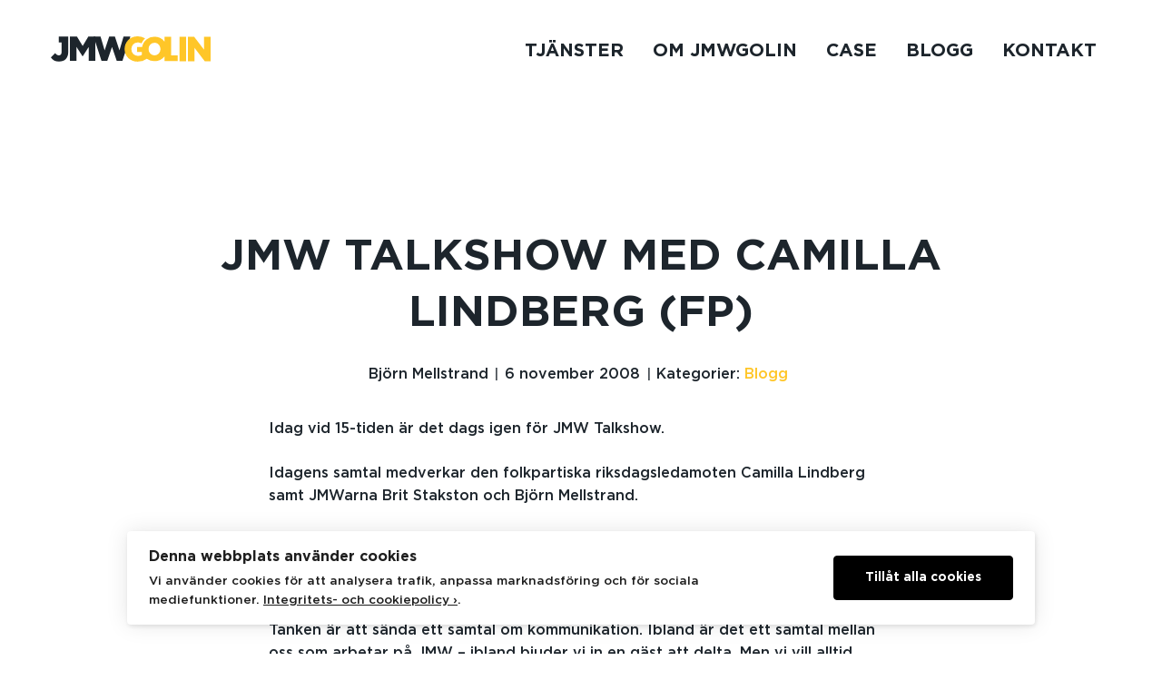

--- FILE ---
content_type: text/html; charset=UTF-8
request_url: https://jmwgolin.se/jmw-talkshow-med-camilla-lindberg-fp/
body_size: 9271
content:
<!DOCTYPE html><html class="no-js" lang="sv-SE"><head><meta http-equiv="Content-Type" content="text/html; charset=UTF-8" /><meta name="viewport" content="width=device-width, initial-scale=1.0" /><meta http-equiv="X-UA-Compatible" content="IE=edge"><meta name='robots' content='index, follow, max-image-preview:large, max-snippet:-1, max-video-preview:-1' /><style>img:is([sizes="auto" i], [sizes^="auto," i]) { contain-intrinsic-size: 3000px 1500px }</style> <script data-cfasync="false" data-pagespeed-no-defer>var gtm4wp_datalayer_name = "dataLayer";
	var dataLayer = dataLayer || [];

	const gtm4wp_scrollerscript_debugmode         = false;
	const gtm4wp_scrollerscript_callbacktime      = 100;
	const gtm4wp_scrollerscript_readerlocation    = 150;
	const gtm4wp_scrollerscript_contentelementid  = "content";
	const gtm4wp_scrollerscript_scannertime       = 60;</script> <title>JMW Talkshow med Camilla Lindberg (fp) - JMW Golin</title><link rel="canonical" href="https://jmwgolin.se/jmw-talkshow-med-camilla-lindberg-fp/" /><meta property="og:locale" content="sv_SE" /><meta property="og:type" content="article" /><meta property="og:title" content="JMW Talkshow med Camilla Lindberg (fp) - JMW Golin" /><meta property="og:description" content="Idag vid 15-tiden är det dags igen för JMW Talkshow. Idagens samtal medverkar den folkpartiska riksdagsledamoten Camilla Lindberg samt JMWarna Brit Stakston och Björn Mellstrand. Vill du delta i samtalet är du välkommen att delta i livechattet på http://bambuser.com/channel/jmw/. Vad är JMW Talkshow? &#8211; är en fråga som vi får regelbundet. Låt mig förklara. Tanken är [&hellip;]" /><meta property="og:url" content="https://jmwgolin.se/jmw-talkshow-med-camilla-lindberg-fp/" /><meta property="og:site_name" content="JMW Golin (SE)" /><meta property="article:publisher" content="https://www.facebook.com/JMWGolin" /><meta property="article:published_time" content="2008-11-06T13:35:51+00:00" /><meta property="og:image" content="https://jmwgolin.se/wp-content/uploads/2018/07/jmw-default-og.png" /><meta property="og:image:width" content="1200" /><meta property="og:image:height" content="630" /><meta property="og:image:type" content="image/png" /><meta name="author" content="Björn Mellstrand" /><meta name="twitter:card" content="summary_large_image" /><meta name="twitter:creator" content="@jmwgolin" /><meta name="twitter:site" content="@jmwgolin" /><meta name="twitter:label1" content="Skriven av" /><meta name="twitter:data1" content="Björn Mellstrand" /><meta name="twitter:label2" content="Beräknad lästid" /><meta name="twitter:data2" content="1 minut" /> <script type="application/ld+json" class="yoast-schema-graph">{"@context":"https://schema.org","@graph":[{"@type":"Article","@id":"https://jmwgolin.se/jmw-talkshow-med-camilla-lindberg-fp/#article","isPartOf":{"@id":"https://jmwgolin.se/jmw-talkshow-med-camilla-lindberg-fp/"},"author":{"name":"Björn Mellstrand","@id":"https://jmwgolin.se/#/schema/person/383f541cf36f4eb45a904715a56627a4"},"headline":"JMW Talkshow med Camilla Lindberg (fp)","datePublished":"2008-11-06T13:35:51+00:00","mainEntityOfPage":{"@id":"https://jmwgolin.se/jmw-talkshow-med-camilla-lindberg-fp/"},"wordCount":149,"commentCount":1,"publisher":{"@id":"https://jmwgolin.se/#organization"},"articleSection":["Blogg"],"inLanguage":"sv-SE","potentialAction":[{"@type":"CommentAction","name":"Comment","target":["https://jmwgolin.se/jmw-talkshow-med-camilla-lindberg-fp/#respond"]}]},{"@type":"WebPage","@id":"https://jmwgolin.se/jmw-talkshow-med-camilla-lindberg-fp/","url":"https://jmwgolin.se/jmw-talkshow-med-camilla-lindberg-fp/","name":"JMW Talkshow med Camilla Lindberg (fp) - JMW Golin","isPartOf":{"@id":"https://jmwgolin.se/#website"},"datePublished":"2008-11-06T13:35:51+00:00","breadcrumb":{"@id":"https://jmwgolin.se/jmw-talkshow-med-camilla-lindberg-fp/#breadcrumb"},"inLanguage":"sv-SE","potentialAction":[{"@type":"ReadAction","target":["https://jmwgolin.se/jmw-talkshow-med-camilla-lindberg-fp/"]}]},{"@type":"BreadcrumbList","@id":"https://jmwgolin.se/jmw-talkshow-med-camilla-lindberg-fp/#breadcrumb","itemListElement":[{"@type":"ListItem","position":1,"name":"Hem","item":"https://jmwgolin.se/"},{"@type":"ListItem","position":2,"name":"Blogg","item":"https://jmwgolin.se/blogg/"},{"@type":"ListItem","position":3,"name":"JMW Talkshow med Camilla Lindberg (fp)"}]},{"@type":"WebSite","@id":"https://jmwgolin.se/#website","url":"https://jmwgolin.se/","name":"JMWGolin","description":"","publisher":{"@id":"https://jmwgolin.se/#organization"},"potentialAction":[{"@type":"SearchAction","target":{"@type":"EntryPoint","urlTemplate":"https://jmwgolin.se/?s={search_term_string}"},"query-input":{"@type":"PropertyValueSpecification","valueRequired":true,"valueName":"search_term_string"}}],"inLanguage":"sv-SE"},{"@type":"Organization","@id":"https://jmwgolin.se/#organization","name":"JMWGolin","url":"https://jmwgolin.se/","logo":{"@type":"ImageObject","inLanguage":"sv-SE","@id":"https://jmwgolin.se/#/schema/logo/image/","url":"https://jmwgolin.se/wp-content/uploads/2018/09/cropped-jmw-gol-square.png","contentUrl":"https://jmwgolin.se/wp-content/uploads/2018/09/cropped-jmw-gol-square.png","width":512,"height":512,"caption":"JMWGolin"},"image":{"@id":"https://jmwgolin.se/#/schema/logo/image/"},"sameAs":["https://www.facebook.com/JMWGolin","https://x.com/jmwgolin","https://instagram.com/jmwkom","https://www.linkedin.com/company/jmwgolin"]},{"@type":"Person","@id":"https://jmwgolin.se/#/schema/person/383f541cf36f4eb45a904715a56627a4","name":"Björn Mellstrand","url":"https://jmwgolin.se/author/bjorn-mellstrand/"}]}</script> <link rel='dns-prefetch' href='//www.googletagmanager.com' /><link data-optimized="1" rel='stylesheet' id='wp-block-library-css' href='https://jmwgolin.se/wp-content/litespeed/css/1/3e9abf46fe0aedebde78b116ed4d0b03.css?ver=d0b03' type='text/css' media='all' /><style id='classic-theme-styles-inline-css' type='text/css'>/*! This file is auto-generated */
.wp-block-button__link{color:#fff;background-color:#32373c;border-radius:9999px;box-shadow:none;text-decoration:none;padding:calc(.667em + 2px) calc(1.333em + 2px);font-size:1.125em}.wp-block-file__button{background:#32373c;color:#fff;text-decoration:none}</style><style id='global-styles-inline-css' type='text/css'>:root{--wp--preset--aspect-ratio--square: 1;--wp--preset--aspect-ratio--4-3: 4/3;--wp--preset--aspect-ratio--3-4: 3/4;--wp--preset--aspect-ratio--3-2: 3/2;--wp--preset--aspect-ratio--2-3: 2/3;--wp--preset--aspect-ratio--16-9: 16/9;--wp--preset--aspect-ratio--9-16: 9/16;--wp--preset--color--black: #000000;--wp--preset--color--cyan-bluish-gray: #abb8c3;--wp--preset--color--white: #ffffff;--wp--preset--color--pale-pink: #f78da7;--wp--preset--color--vivid-red: #cf2e2e;--wp--preset--color--luminous-vivid-orange: #ff6900;--wp--preset--color--luminous-vivid-amber: #fcb900;--wp--preset--color--light-green-cyan: #7bdcb5;--wp--preset--color--vivid-green-cyan: #00d084;--wp--preset--color--pale-cyan-blue: #8ed1fc;--wp--preset--color--vivid-cyan-blue: #0693e3;--wp--preset--color--vivid-purple: #9b51e0;--wp--preset--gradient--vivid-cyan-blue-to-vivid-purple: linear-gradient(135deg,rgba(6,147,227,1) 0%,rgb(155,81,224) 100%);--wp--preset--gradient--light-green-cyan-to-vivid-green-cyan: linear-gradient(135deg,rgb(122,220,180) 0%,rgb(0,208,130) 100%);--wp--preset--gradient--luminous-vivid-amber-to-luminous-vivid-orange: linear-gradient(135deg,rgba(252,185,0,1) 0%,rgba(255,105,0,1) 100%);--wp--preset--gradient--luminous-vivid-orange-to-vivid-red: linear-gradient(135deg,rgba(255,105,0,1) 0%,rgb(207,46,46) 100%);--wp--preset--gradient--very-light-gray-to-cyan-bluish-gray: linear-gradient(135deg,rgb(238,238,238) 0%,rgb(169,184,195) 100%);--wp--preset--gradient--cool-to-warm-spectrum: linear-gradient(135deg,rgb(74,234,220) 0%,rgb(151,120,209) 20%,rgb(207,42,186) 40%,rgb(238,44,130) 60%,rgb(251,105,98) 80%,rgb(254,248,76) 100%);--wp--preset--gradient--blush-light-purple: linear-gradient(135deg,rgb(255,206,236) 0%,rgb(152,150,240) 100%);--wp--preset--gradient--blush-bordeaux: linear-gradient(135deg,rgb(254,205,165) 0%,rgb(254,45,45) 50%,rgb(107,0,62) 100%);--wp--preset--gradient--luminous-dusk: linear-gradient(135deg,rgb(255,203,112) 0%,rgb(199,81,192) 50%,rgb(65,88,208) 100%);--wp--preset--gradient--pale-ocean: linear-gradient(135deg,rgb(255,245,203) 0%,rgb(182,227,212) 50%,rgb(51,167,181) 100%);--wp--preset--gradient--electric-grass: linear-gradient(135deg,rgb(202,248,128) 0%,rgb(113,206,126) 100%);--wp--preset--gradient--midnight: linear-gradient(135deg,rgb(2,3,129) 0%,rgb(40,116,252) 100%);--wp--preset--font-size--small: 13px;--wp--preset--font-size--medium: 20px;--wp--preset--font-size--large: 36px;--wp--preset--font-size--x-large: 42px;--wp--preset--spacing--20: 0.44rem;--wp--preset--spacing--30: 0.67rem;--wp--preset--spacing--40: 1rem;--wp--preset--spacing--50: 1.5rem;--wp--preset--spacing--60: 2.25rem;--wp--preset--spacing--70: 3.38rem;--wp--preset--spacing--80: 5.06rem;--wp--preset--shadow--natural: 6px 6px 9px rgba(0, 0, 0, 0.2);--wp--preset--shadow--deep: 12px 12px 50px rgba(0, 0, 0, 0.4);--wp--preset--shadow--sharp: 6px 6px 0px rgba(0, 0, 0, 0.2);--wp--preset--shadow--outlined: 6px 6px 0px -3px rgba(255, 255, 255, 1), 6px 6px rgba(0, 0, 0, 1);--wp--preset--shadow--crisp: 6px 6px 0px rgba(0, 0, 0, 1);}:where(.is-layout-flex){gap: 0.5em;}:where(.is-layout-grid){gap: 0.5em;}body .is-layout-flex{display: flex;}.is-layout-flex{flex-wrap: wrap;align-items: center;}.is-layout-flex > :is(*, div){margin: 0;}body .is-layout-grid{display: grid;}.is-layout-grid > :is(*, div){margin: 0;}:where(.wp-block-columns.is-layout-flex){gap: 2em;}:where(.wp-block-columns.is-layout-grid){gap: 2em;}:where(.wp-block-post-template.is-layout-flex){gap: 1.25em;}:where(.wp-block-post-template.is-layout-grid){gap: 1.25em;}.has-black-color{color: var(--wp--preset--color--black) !important;}.has-cyan-bluish-gray-color{color: var(--wp--preset--color--cyan-bluish-gray) !important;}.has-white-color{color: var(--wp--preset--color--white) !important;}.has-pale-pink-color{color: var(--wp--preset--color--pale-pink) !important;}.has-vivid-red-color{color: var(--wp--preset--color--vivid-red) !important;}.has-luminous-vivid-orange-color{color: var(--wp--preset--color--luminous-vivid-orange) !important;}.has-luminous-vivid-amber-color{color: var(--wp--preset--color--luminous-vivid-amber) !important;}.has-light-green-cyan-color{color: var(--wp--preset--color--light-green-cyan) !important;}.has-vivid-green-cyan-color{color: var(--wp--preset--color--vivid-green-cyan) !important;}.has-pale-cyan-blue-color{color: var(--wp--preset--color--pale-cyan-blue) !important;}.has-vivid-cyan-blue-color{color: var(--wp--preset--color--vivid-cyan-blue) !important;}.has-vivid-purple-color{color: var(--wp--preset--color--vivid-purple) !important;}.has-black-background-color{background-color: var(--wp--preset--color--black) !important;}.has-cyan-bluish-gray-background-color{background-color: var(--wp--preset--color--cyan-bluish-gray) !important;}.has-white-background-color{background-color: var(--wp--preset--color--white) !important;}.has-pale-pink-background-color{background-color: var(--wp--preset--color--pale-pink) !important;}.has-vivid-red-background-color{background-color: var(--wp--preset--color--vivid-red) !important;}.has-luminous-vivid-orange-background-color{background-color: var(--wp--preset--color--luminous-vivid-orange) !important;}.has-luminous-vivid-amber-background-color{background-color: var(--wp--preset--color--luminous-vivid-amber) !important;}.has-light-green-cyan-background-color{background-color: var(--wp--preset--color--light-green-cyan) !important;}.has-vivid-green-cyan-background-color{background-color: var(--wp--preset--color--vivid-green-cyan) !important;}.has-pale-cyan-blue-background-color{background-color: var(--wp--preset--color--pale-cyan-blue) !important;}.has-vivid-cyan-blue-background-color{background-color: var(--wp--preset--color--vivid-cyan-blue) !important;}.has-vivid-purple-background-color{background-color: var(--wp--preset--color--vivid-purple) !important;}.has-black-border-color{border-color: var(--wp--preset--color--black) !important;}.has-cyan-bluish-gray-border-color{border-color: var(--wp--preset--color--cyan-bluish-gray) !important;}.has-white-border-color{border-color: var(--wp--preset--color--white) !important;}.has-pale-pink-border-color{border-color: var(--wp--preset--color--pale-pink) !important;}.has-vivid-red-border-color{border-color: var(--wp--preset--color--vivid-red) !important;}.has-luminous-vivid-orange-border-color{border-color: var(--wp--preset--color--luminous-vivid-orange) !important;}.has-luminous-vivid-amber-border-color{border-color: var(--wp--preset--color--luminous-vivid-amber) !important;}.has-light-green-cyan-border-color{border-color: var(--wp--preset--color--light-green-cyan) !important;}.has-vivid-green-cyan-border-color{border-color: var(--wp--preset--color--vivid-green-cyan) !important;}.has-pale-cyan-blue-border-color{border-color: var(--wp--preset--color--pale-cyan-blue) !important;}.has-vivid-cyan-blue-border-color{border-color: var(--wp--preset--color--vivid-cyan-blue) !important;}.has-vivid-purple-border-color{border-color: var(--wp--preset--color--vivid-purple) !important;}.has-vivid-cyan-blue-to-vivid-purple-gradient-background{background: var(--wp--preset--gradient--vivid-cyan-blue-to-vivid-purple) !important;}.has-light-green-cyan-to-vivid-green-cyan-gradient-background{background: var(--wp--preset--gradient--light-green-cyan-to-vivid-green-cyan) !important;}.has-luminous-vivid-amber-to-luminous-vivid-orange-gradient-background{background: var(--wp--preset--gradient--luminous-vivid-amber-to-luminous-vivid-orange) !important;}.has-luminous-vivid-orange-to-vivid-red-gradient-background{background: var(--wp--preset--gradient--luminous-vivid-orange-to-vivid-red) !important;}.has-very-light-gray-to-cyan-bluish-gray-gradient-background{background: var(--wp--preset--gradient--very-light-gray-to-cyan-bluish-gray) !important;}.has-cool-to-warm-spectrum-gradient-background{background: var(--wp--preset--gradient--cool-to-warm-spectrum) !important;}.has-blush-light-purple-gradient-background{background: var(--wp--preset--gradient--blush-light-purple) !important;}.has-blush-bordeaux-gradient-background{background: var(--wp--preset--gradient--blush-bordeaux) !important;}.has-luminous-dusk-gradient-background{background: var(--wp--preset--gradient--luminous-dusk) !important;}.has-pale-ocean-gradient-background{background: var(--wp--preset--gradient--pale-ocean) !important;}.has-electric-grass-gradient-background{background: var(--wp--preset--gradient--electric-grass) !important;}.has-midnight-gradient-background{background: var(--wp--preset--gradient--midnight) !important;}.has-small-font-size{font-size: var(--wp--preset--font-size--small) !important;}.has-medium-font-size{font-size: var(--wp--preset--font-size--medium) !important;}.has-large-font-size{font-size: var(--wp--preset--font-size--large) !important;}.has-x-large-font-size{font-size: var(--wp--preset--font-size--x-large) !important;}
:where(.wp-block-post-template.is-layout-flex){gap: 1.25em;}:where(.wp-block-post-template.is-layout-grid){gap: 1.25em;}
:where(.wp-block-columns.is-layout-flex){gap: 2em;}:where(.wp-block-columns.is-layout-grid){gap: 2em;}
:root :where(.wp-block-pullquote){font-size: 1.5em;line-height: 1.6;}</style><link data-optimized="1" rel='stylesheet' id='ilmenite-cookie-consent-css' href='https://jmwgolin.se/wp-content/litespeed/css/1/3a0ab1145fdb2ad356b5ff20b7245953.css?ver=45953' type='text/css' media='all' /><link data-optimized="1" rel='stylesheet' id='main-css' href='https://jmwgolin.se/wp-content/litespeed/css/1/953db9da9a1e23987a6aec95958550b7.css?ver=550b7' type='text/css' media='all' /> <script type="text/javascript" id="ilcc-vendor-js-before" src="[data-uri]" defer></script> <script data-optimized="1" type="text/javascript" src="https://jmwgolin.se/wp-content/litespeed/js/1/95394370de74ccb4650f9b99adc87632.js?ver=87632" id="ilcc-vendor-js" defer data-deferred="1"></script> <script data-optimized="1" type="text/javascript" src="https://jmwgolin.se/wp-content/litespeed/js/1/3b7f0ecdae20773da786562b3185604e.js?ver=5604e" id="gtm4wp-scroll-tracking-js" defer data-deferred="1"></script> <script type="text/javascript" src="https://jmwgolin.se/wp-includes/js/jquery/jquery.min.js" id="jquery-core-js"></script> <script data-optimized="1" type="text/javascript" src="https://jmwgolin.se/wp-content/litespeed/js/1/049a78c9cddac2eb812e47730608c6e4.js?ver=8c6e4" id="jquery-migrate-js" defer data-deferred="1"></script> <script data-optimized="1" type="text/javascript" src="https://jmwgolin.se/wp-content/litespeed/js/1/a551fe72cbeb3a58bd25fa891b8837e5.js?ver=837e5" id="imagesloaded-js" defer data-deferred="1"></script> 
 <script type="text/javascript" src="https://www.googletagmanager.com/gtag/js?id=GT-T9H3C3CB" id="google_gtagjs-js" defer data-deferred="1"></script> <script type="text/javascript" id="google_gtagjs-js-after" src="[data-uri]" defer></script> <link rel="https://api.w.org/" href="https://jmwgolin.se/wp-json/" /><link rel="alternate" title="JSON" type="application/json" href="https://jmwgolin.se/wp-json/wp/v2/posts/1177" /><link rel="alternate" title="oEmbed (JSON)" type="application/json+oembed" href="https://jmwgolin.se/wp-json/oembed/1.0/embed?url=https%3A%2F%2Fjmwgolin.se%2Fjmw-talkshow-med-camilla-lindberg-fp%2F" /><link rel="alternate" title="oEmbed (XML)" type="text/xml+oembed" href="https://jmwgolin.se/wp-json/oembed/1.0/embed?url=https%3A%2F%2Fjmwgolin.se%2Fjmw-talkshow-med-camilla-lindberg-fp%2F&#038;format=xml" /><meta name="generator" content="Site Kit by Google 1.162.1" /> <script data-cfasync="false" data-pagespeed-no-defer>var dataLayer_content = {"siteID":1,"siteName":"JMW Golin (SE)","visitorLoginState":"logged-out","pagePostType":"post","pagePostType2":"single-post","pageCategory":["alla"],"pagePostDate":"6 november, 2008","pagePostDateYear":2008,"pagePostDateMonth":11,"pagePostDateDay":6,"pagePostDateDayName":"torsdag","pagePostDateHour":14,"pagePostDateMinute":35,"pagePostDateIso":"2008-11-06T14:35:51+01:00","pagePostDateUnix":1225982151,"browserName":"","browserVersion":"","browserEngineName":"","browserEngineVersion":"","osName":"","osVersion":"","deviceType":"bot","deviceManufacturer":"","deviceModel":"","geoCountryCode":"(no geo data available)","geoCountryName":"(no geo data available)","geoRegionCode":"(no geo data available)","geoRegionName":"(no geo data available)","geoCity":"(no geo data available)","geoZipcode":"(no geo data available)","geoLatitude":"(no geo data available)","geoLongitude":"(no geo data available)","geoFullGeoData":{"success":false,"error":{"code":101,"type":"missing_access_key","info":"You have not supplied an API Access Key. [Required format: access_key=YOUR_ACCESS_KEY]"}}};
	dataLayer.push( dataLayer_content );</script> <script data-cfasync="false" data-pagespeed-no-defer>(function(w,d,s,l,i){w[l]=w[l]||[];w[l].push({'gtm.start':
new Date().getTime(),event:'gtm.js'});var f=d.getElementsByTagName(s)[0],
j=d.createElement(s),dl=l!='dataLayer'?'&l='+l:'';j.async=true;j.src=
'//www.googletagmanager.com/gtm.js?id='+i+dl;f.parentNode.insertBefore(j,f);
})(window,document,'script','dataLayer','GTM-WSV2TBDQ');</script> <style type="text/css">.recentcomments a{display:inline !important;padding:0 !important;margin:0 !important;}</style><link rel="icon" href="https://jmwgolin.se/wp-content/uploads/2018/09/cropped-jmw-gol-square-32x32.png" sizes="32x32" /><link rel="icon" href="https://jmwgolin.se/wp-content/uploads/2018/09/cropped-jmw-gol-square-192x192.png" sizes="192x192" /><link rel="apple-touch-icon" href="https://jmwgolin.se/wp-content/uploads/2018/09/cropped-jmw-gol-square-180x180.png" /><meta name="msapplication-TileImage" content="https://jmwgolin.se/wp-content/uploads/2018/09/cropped-jmw-gol-square-270x270.png" /></head><body data-rsssl=1 class="post-template-default single single-post postid-1177 single-format-standard"><noscript><iframe src="https://www.googletagmanager.com/ns.html?id=GTM-WSV2TBDQ" height="0" width="0" style="display:none;visibility:hidden" aria-hidden="true"></iframe></noscript><div id="page" class="hfeed site pos-r"><nav class="overlay-nav js--overlay-nav"><ul id="menu-huvudmeny" class="menu"><li id="menu-item-10657" class="menu-item menu-item-type-post_type menu-item-object-page menu-item-10657"><a href="https://jmwgolin.se/tjanster/">Tjänster</a></li><li id="menu-item-17" class="menu-item menu-item-type-post_type menu-item-object-page menu-item-17"><a href="https://jmwgolin.se/om-jmwgolin/">Om JMWGolin</a></li><li id="menu-item-9824" class="menu-item menu-item-type-post_type_archive menu-item-object-cases menu-item-9824"><a href="https://jmwgolin.se/case/">Case</a></li><li id="menu-item-15" class="menu-item menu-item-type-post_type menu-item-object-page current_page_parent menu-item-15"><a href="https://jmwgolin.se/blogg/">Blogg</a></li><li id="menu-item-16" class="menu-item menu-item-type-post_type menu-item-object-page menu-item-16"><a href="https://jmwgolin.se/kontakt/">Kontakt</a></li></ul></nav>
<a class="skip-link screen-reader-text" href="#content">Gå till innehåll</a><header class="site-header width-contained" role="banner"><div class="grid-x align-middle"><div class="small-12 large-8 cell"><div class="site-header__logo">
<a href="https://jmwgolin.se/">
<svg xmlns="http://www.w3.org/2000/svg" viewBox="0 0 199.3 31.2"><path fill="#1d252c" d="M21.7.3H9.9v7.3h3.5v11.7c0 2.8-1.3 4.2-3.4 4.2s-3.2-1-4.6-2.8L0 25.8a12.3 12.3 0 0 0 10.5 5c3.5 0 6.3-1 8.2-3s3-4.7 3-8.4zM53.3.3H62l5.1 17.1L72.8.3h7.1l5.7 17.1L90.7.3h8.5l-9.9 29.8h-7.1l-5.9-17-5.9 17h-7.2z"/><path fill="#1d252c" d="M23.9.3h8.7l7.1 11.6L46.8.3h8.7v29.8h-8.2V13l-7.6 11.6h-.1L32 13v17.1h-8.1z"/><path fill="#ffc628" d="M160.5.6h8.3v29.97h-8.3zM191.1.6v15.8L178.8.6H171v30h8.2V14.1L192 30.6h7.3V.6h-8.2zM150 .6h-8.3v5.7A15.7 15.7 0 0 0 129.3.5a15.2 15.2 0 0 0-15.4 12.6h-6.4v6h6v3.7a8.8 8.8 0 0 1-4.8 1.2 8 8 0 0 1-8.2-8.3 7.9 7.9 0 0 1 7.7-8.2 9.9 9.9 0 0 1 4.9 1.2 16.3 16.3 0 0 1 4.5-6.2 18.2 18.2 0 0 0-9.4-2.5h-.1C98.9 0 92 6.8 92 15.6c0 9 7 15.5 16.3 15.5a20.6 20.6 0 0 0 11.5-3.5 16.5 16.5 0 0 0 9.5 2.9 15.7 15.7 0 0 0 12.4-5.8v5.8h16.6v-7.2H150zm-13.3 15.1a7.4 7.4 0 0 1-7.4 7.7 7.5 7.5 0 0 1-7.4-7.8 7.4 7.4 0 0 1 7.4-7.7c4.4 0 7.4 3.6 7.4 7.8z"/></svg>
</a></div></div><div class="small-12 large-16 cell"><nav class="navigation navigation--spaced navigation--primary js--primary-navigation text-right"><ul id="menu-huvudmeny-1" class="navigation__list text-uppercase"><li class="menu-item menu-item-type-post_type menu-item-object-page menu-item-10657"><a href="https://jmwgolin.se/tjanster/">Tjänster</a></li><li class="menu-item menu-item-type-post_type menu-item-object-page menu-item-17"><a href="https://jmwgolin.se/om-jmwgolin/">Om JMWGolin</a></li><li class="menu-item menu-item-type-post_type_archive menu-item-object-cases menu-item-9824"><a href="https://jmwgolin.se/case/">Case</a></li><li class="menu-item menu-item-type-post_type menu-item-object-page current_page_parent menu-item-15"><a href="https://jmwgolin.se/blogg/">Blogg</a></li><li class="menu-item menu-item-type-post_type menu-item-object-page menu-item-16"><a href="https://jmwgolin.se/kontakt/">Kontakt</a></li></ul></nav><div class="overlay-nav-trigger-wrapper">
<a href="javascript:void(0);" class="overlay-nav-trigger js--overlay-nav-trigger">
<i class="fa fa-bars"></i> <span>Meny</span>
</a></div></div></div></header><main class="main main-single-post" role="main" id="content"><article id="page-1177" class="single-post post-1177 post type-post status-publish format-standard hentry category-alla"><h1 class="single-post__title text-uppercase">JMW Talkshow med Camilla Lindberg (fp)</h1><ul class="single-post__meta list-unstyled list-inline list-separated"><li class="single-post__author">Björn Mellstrand</li><li class="single-post__date">6 november 2008</li><li class="single-post__categories">Kategorier: <a href="https://jmwgolin.se/category/alla/" rel="category tag">Blogg</a></li></ul><div class="single-post__body"><p>Idag vid 15-tiden är det dags igen för JMW Talkshow.</p><p>Idagens samtal medverkar den folkpartiska riksdagsledamoten Camilla Lindberg samt JMWarna Brit Stakston och Björn Mellstrand.</p><p>Vill du delta i samtalet är du välkommen att delta i livechattet på <a target="_blank" href="http://bambuser.com/channel/jmw/"><strong><font color="#008000">http://bambuser.com/channel/jmw/</font></strong></a>.</p><p><strong>Vad är JMW Talkshow? </strong>&#8211; är en fråga som vi får regelbundet. Låt mig förklara. Tanken är att sända ett samtal om kommunikation. Ibland är det ett samtal mellan oss som arbetar på JMW &#8211; ibland bjuder vi in en gäst att delta. Men vi vill alltid bjuda in dig som läsare av oss blogg att delta i samtalet genom chattet som Bambusertekniken erbjuder.</p><p>Kom gärna på förslag på ämnen och gäster för kommande JMW Talkshow. Maila mig: bjorn.mellstrand(a)jmw.se.</p><p>Björn Mellstrand</p></div><div class="single-post__tags"></div></article><section class="section section--related section--xlarge"><header class="section__header width-contained"><h2 class="section__header-title">Läs mer</h2></header><div class="section__content width-contained"><div class="related"><article class="related__item" id="post-3113">
<a href="https://jmwgolin.se/to-facebook-or-not-to-facebook/"><figure class="related__item-thumbnail" style="background-image: url('');">
<img src="" alt="To Facebook or not to Facebook"></figure><div class="related__item-content"><h3 class="related__item-title">To Facebook or not to Facebook</h3></div>
</a></article><article class="related__item" id="post-1087">
<a href="https://jmwgolin.se/operationsbilder-pa-facebook-det-ar-bara-borjan/"><figure class="related__item-thumbnail" style="background-image: url('');">
<img src="" alt="Operationsbilder på Facebook &#8211; det är bara början"></figure><div class="related__item-content"><h3 class="related__item-title">Operationsbilder på Facebook &#8211; det är bara början</h3></div>
</a></article><article class="related__item" id="post-9062">
<a href="https://jmwgolin.se/offline-phising-experiment-kan-vi-fa-ditt-kort-tack/"><figure class="related__item-thumbnail" style="background-image: url('');">
<img src="" alt="Offline Phising Experiment – Kan vi få ditt kort tack?"></figure><div class="related__item-content"><h3 class="related__item-title">Offline Phising Experiment – Kan vi få ditt kort tack?</h3></div>
</a></article></div></div></section></main><footer class="site-footer width-contained" role="contentinfo"><nav class="navigation navigation--spaced site-footer__navigation text-center text-uppercase"><ul id="menu-huvudmeny-2" class="navigation__list text-uppercase"><li class="menu-item menu-item-type-post_type menu-item-object-page menu-item-10657"><a href="https://jmwgolin.se/tjanster/">Tjänster</a></li><li class="menu-item menu-item-type-post_type menu-item-object-page menu-item-17"><a href="https://jmwgolin.se/om-jmwgolin/">Om JMWGolin</a></li><li class="menu-item menu-item-type-post_type_archive menu-item-object-cases menu-item-9824"><a href="https://jmwgolin.se/case/">Case</a></li><li class="menu-item menu-item-type-post_type menu-item-object-page current_page_parent menu-item-15"><a href="https://jmwgolin.se/blogg/">Blogg</a></li><li class="menu-item menu-item-type-post_type menu-item-object-page menu-item-16"><a href="https://jmwgolin.se/kontakt/">Kontakt</a></li></ul></nav><ul class="social site-footer__social"><li class="social__item social__item--facebook">
<a href="https://www.facebook.com/JMWGolin">
<i class="fa fa-fw fa-facebook"></i>
</a></li><li class="social__item social__item--linkedin">
<a href="https://www.linkedin.com/company/jmwgolin">
<i class="fa fa-fw fa-linkedin"></i>
</a></li><li class="social__item social__item--instagram">
<a href="https://instagram.com/jmwgolin">
<i class="fa fa-fw fa-instagram"></i>
</a></li></ul><ul class="site-footer__contact text-center list-inline list-separated"><li>JMWGolin</li><li>Stureplan 4C</li><li>114 35 Stockholm</li><li>
<a href="tel:+46 8 53 48 07 50" class="no-visible-link">+46 8 53 48 07 50</a></li></ul> <script type="application/ld+json">{
		"@context": "http://schema.org",
		"@type": "Organization",
		"address": {
			"@type": "PostalAddress",
						"addressLocality": "Stockholm",
									"postalCode": "114 35",
									"streetAddress": "Stureplan 4C ",
					},
				"name": "JMWGolin",
						"telephone": "+46 8 53 48 07 50",
				"url": "https://jmwgolin.se/"
		email": "",
	}</script> </footer><a class="top-link js--scroll-top" class="button">Till toppen</a></div> <script type="text/javascript" id="ilmenite-cookie-consent-js-extra" src="[data-uri]" defer></script> <script data-optimized="1" type="text/javascript" src="https://jmwgolin.se/wp-content/litespeed/js/1/58d14ce874600b45b5504d435002d7c2.js?ver=2d7c2" id="ilmenite-cookie-consent-js" defer data-deferred="1"></script> <script type="text/javascript" src="https://jmwgolin.se/wp-content/plugins/duracelltomi-google-tag-manager/dist/js/gtm4wp-form-move-tracker.js" id="gtm4wp-form-move-tracker-js" defer data-deferred="1"></script> <script data-optimized="1" type="text/javascript" src="https://jmwgolin.se/wp-content/litespeed/js/1/681dd680f0b9f5529998b17687531ed9.js?ver=31ed9" id="jquery-isotope-js" defer data-deferred="1"></script> <script data-optimized="1" type="text/javascript" src="https://jmwgolin.se/wp-content/litespeed/js/1/e92898ceae2ab44882f9c035702a6f21.js?ver=a6f21" id="theme-js" defer data-deferred="1"></script> </body></html>
<!-- Page optimized by LiteSpeed Cache @2026-01-27 09:43:13 -->

<!-- Page cached by LiteSpeed Cache 7.5.0.1 on 2026-01-27 09:43:13 -->

--- FILE ---
content_type: text/css
request_url: https://jmwgolin.se/wp-content/litespeed/css/1/3a0ab1145fdb2ad356b5ff20b7245953.css?ver=45953
body_size: 1745
content:
:root{--ilcc-background-color:#fff;--ilcc-text-color:#1e1e1e;--ilcc-link-color:#1e1e1e;--ilcc-link-color-hover:#555;--ilcc-close-button:#000;--ilcc-close-button-hover:#444;--ilcc-close-button-text:#fff;--ilcc-close-button-hover-text:#fff;--ilcc-settings-background-color:#f9f9f9;--ilcc-settings-border:#eee;--ilcc-toggle-background-color:#e6e6e6;--ilcc-toggle-handle-background-color:#b3b3b3;--ilcc-radius:4px}.ilcc-cookie-consent-notice{background:#fff;background:var(--ilcc-background-color);color:#1e1e1e;color:var(--ilcc-text-color);padding:1.4rem 0;transition-duration:1s;transition-property:all;transition-timing-function:cubic-bezier(0,1,.5,1);z-index:99999}.ilcc-cookie-consent-notice a{color:#1e1e1e;color:var(--ilcc-link-color);text-decoration:underline}.ilcc-cookie-consent-notice a:hover{color:#555;color:var(--ilcc-link-color-hover)}.ilcc-cookie-consent-notice-content{align-items:center;display:-webkit-box;display:-ms-flexbox;display:flex;flex-flow:column;gap:1rem;justify-content:space-between;margin:0 auto;max-width:68.5rem}@media screen and (min-width:1024px){.ilcc-cookie-consent-notice-content{flex-flow:row}}.ilcc-cookie-consent-notice-content p{color:#1e1e1e;color:var(--ilcc-text-color);flex:1 1 auto;font-size:.85rem;margin:0}.ilcc-cookie-consent-notice-content p span{color:#1e1e1e;color:var(--ilcc-text-color);display:block;font-weight:700;margin-bottom:.5em}.ilcc-cookie-consent-actions{display:-webkit-box;display:-ms-flexbox;display:flex;flex:0 1 auto;flex-flow:column;gap:.5rem;justify-content:center}@media screen and (min-width:768px){.ilcc-cookie-consent-actions{flex-flow:row wrap}}.ilcc-cookie-consent-button{background-color:#000;background-color:var(--ilcc-close-button);border:1px solid #000;border:1px solid var(--ilcc-close-button);border-radius:4px;border-radius:var(--ilcc-radius);color:#fff;color:var(--ilcc-close-button-text);display:inline-block;font-size:.85rem;font-weight:700;line-height:1;margin:0!important;outline:none;padding:1.25em 2.5em;text-decoration:none;transition:background-color .25s ease-in-out;white-space:nowrap;width:100%}@media screen and (min-width:768px){.ilcc-cookie-consent-button{flex:0 1 calc(50% - 1rem);max-width:none;width:auto}}.ilcc-cookie-consent-button:focus,.ilcc-cookie-consent-button:hover{background-color:#444;background-color:var(--ilcc-close-button-hover);border-color:#444;border-color:var(--ilcc-close-button-hover);color:#fff;color:var(--ilcc-close-button-hover-text);cursor:pointer}.ilcc-cookie-consent-necessary{--ilcc-close-button-text:var(--ilcc-text-color);--ilcc-close-button:transparent;border:1px solid #fff;border:1px solid var(--ilcc-close-button-text)}.ilcc-cookie-consent-settings-toggle{background:#fff0;border:none;color:#1e1e1e;color:var(--ilcc-link-color);display:block;flex:1 1 100%;font-size:.75rem;font-weight:700;margin-top:.5rem;opacity:.75;outline:none;transition:opacity .25s ease-in-out}@media screen and (min-width:768px){.ilcc-cookie-consent-settings-toggle{text-align:left}}@media screen and (min-width:1024px){.ilcc-cookie-consent-settings-toggle{text-align:center}}.ilcc-cookie-consent-settings-toggle:focus,.ilcc-cookie-consent-settings-toggle:hover{cursor:pointer;opacity:1}.ilcc-cookie-consent-settings-toggle:after{content:" ›"}.ilcc-cookie-consent-settings{background-color:#f9f9f9;background-color:var(--ilcc-settings-background-color);border-top:1px solid #eee;border-top:1px solid var(--ilcc-settings-border);margin-top:1.5rem;max-height:0;overflow-y:hidden;transition-duration:.5s;transition-property:all;transition-timing-function:cubic-bezier(0,1,.5,1)}@media(prefers-reduced-motion:reduce){.ilcc-cookie-consent-settings{transition-duration:0s}}.ilcc-cookie-consent-settings.is-open{max-height:50vh;overflow-y:scroll}.ilcc-cookie-consent-settings>:first-child{margin-top:1.5rem}.ilcc-cookie-consent-settings>:last-child{margin-bottom:1.5rem}.ilcc-cookie-consent-settings-title{font-size:1.1rem;font-weight:700;margin:0 0 .5rem}.ilcc-cookie-consent-settings-intro,.ilcc-cookie-consent-settings-title{color:#1e1e1e;color:var(--ilcc-text-color);padding-left:2rem;padding-right:2rem}.ilcc-cookie-consent-categories{margin:0}.ilcc-cookie-consent-category{align-items:center;border-top:1px solid #eee;border-top:1px solid var(--ilcc-settings-border);color:#1e1e1e;color:var(--ilcc-text-color);display:-webkit-box;display:-ms-flexbox;display:flex;flex-flow:row;justify-content:space-between;padding:1rem 2rem;text-decoration:none!important}.ilcc-cookie-consent-category:focus,.ilcc-cookie-consent-category:hover{color:#1e1e1e;color:var(--ilcc-text-color);text-decoration:none}.ilcc-cookie-consent-category.ilcc-toggle-disabled{cursor:not-allowed}.ilcc-cookie-consent-category-info{max-width:30rem}.ilcc-cookie-consent-category-info strong{color:#1e1e1e;color:var(--ilcc-text-color);margin-bottom:.25rem}.ilcc-cookie-consent-category-info p{color:#1e1e1e;color:var(--ilcc-text-color);font-size:.9rem;margin:0;opacity:.85}.ilcc-cookie-consent-category-toggle{margin-left:1.5rem}.ilcc-cookie-consent-toggle{background-color:#e6e6e6;background-color:var(--ilcc-toggle-background-color);border-radius:1.5rem;display:block;height:1.7rem;position:relative;width:3.5rem}.ilcc-toggle-active .ilcc-cookie-consent-toggle{background-color:rgb(106 183 133 / .2)}.ilcc-toggle-disabled .ilcc-cookie-consent-toggle{background-color:#f4cecd}.ilcc-cookie-consent-toggle-handle{backface-visibility:hidden;background-color:#b3b3b3;background-color:var(--ilcc-toggle-handle-background-color);border-radius:1.5rem;height:1.5rem;left:.1rem;position:absolute;right:auto;top:.1rem;transition:left .25s ease-in-out 0s;width:1.5rem}.ilcc-toggle-active .ilcc-cookie-consent-toggle-handle{background-color:#6ab785;left:auto;right:.1rem}.ilcc-toggle-disabled .ilcc-cookie-consent-toggle-handle{background-color:#d9534f;left:auto;right:.1rem}.ilcc-cookie-consent-settings-save{margin-right:2rem;margin-top:1rem;text-align:right}body.ilcc-style-top{--ilcc-background-color:#282b2d;--ilcc-text-color:#ccc;--ilcc-link-color:#ccc;--ilcc-link-color-hover:#fff;--ilcc-close-button:#fff;--ilcc-close-button-hover:#fff;--ilcc-close-button-text:#222;--ilcc-close-button-hover-text:#000;--ilcc-settings-background-color:#1d1f21;--ilcc-settings-border:#2e3234;--ilcc-toggle-background-color:#e6e6e6;--ilcc-toggle-handle-background-color:#b3b3b3;transition-duration:.5s;transition-property:padding-top;transition-timing-function:cubic-bezier(0,1,.5,1)}body.ilcc-style-top .ilcc-cookie-consent-notice{height:auto;position:absolute;top:0;width:100%}@media screen and (min-width:768px){body.ilcc-style-top .ilcc-cookie-consent-notice p span{font-size:1rem;margin-bottom:0}}body.ilcc-style-top .ilcc-cookie-consent-notice-content{max-width:none;padding-left:1rem;padding-right:1rem}@media screen and (min-width:1024px){body.ilcc-style-top .ilcc-cookie-consent-notice-content{padding-left:2rem;padding-right:2rem}}body.ilcc-style-top.admin-bar .ilcc-cookie-consent-notice{top:32px}@media screen and (max-width:782px){body.ilcc-style-top.admin-bar .ilcc-cookie-consent-notice{top:46px}}body.ilcc-style-top .ilcc-cookie-consent-settings{margin-bottom:-1.5rem}body.ilcc-style-overlay .ilcc-cookie-consent-notice{border-radius:4px;border-radius:var(--ilcc-radius);bottom:2rem;box-shadow:0 0 25px rgb(0 0 0 / .1),1px 2px 5px rgb(0 0 0 / .1);left:50%;max-width:62.5rem;padding:1rem 1.5rem;position:fixed;transform:translateX(-50%);width:90%}body.ilcc-style-overlay .ilcc-cookie-consent-notice p{max-width:40rem}body.ilcc-style-overlay .ilcc-cookie-consent-notice p span{font-size:1rem;margin-bottom:.25rem}body.ilcc-style-overlay .ilcc-cookie-consent-settings{margin-bottom:-1rem;margin-left:-1.5rem;margin-right:-1.5rem}body.ilcc-style-takeover.has-ilcc-banner:before{background-color:#000;content:"";height:100%;opacity:.6;position:fixed;transition-duration:.5s;transition-property:opacity;transition-timing-function:cubic-bezier(0,1,.5,1);width:100%;z-index:9999}body.ilcc-style-takeover.ilcc-banner-closed:before{opacity:0}body.ilcc-style-takeover .ilcc-cookie-consent-notice{border-radius:4px;border-radius:var(--ilcc-radius);box-shadow:0 0 25px rgb(0 0 0 / .1),1px 2px 5px rgb(0 0 0 / .1);left:50%;max-width:45rem;padding:2rem;position:fixed;top:50%;transform:translate(-50%,-50%);width:90%}body.ilcc-style-takeover .ilcc-cookie-consent-notice.is-closed{opacity:0}body.ilcc-style-takeover .ilcc-cookie-consent-notice p span{font-size:1.3rem}@media screen and (min-width:1024px){body.ilcc-style-takeover .ilcc-cookie-consent-notice-content{flex-flow:column}}body.ilcc-style-takeover .ilcc-cookie-consent-actions{margin-top:2rem}body.ilcc-style-takeover .ilcc-cookie-consent-button{padding:1.4rem 2rem}@media screen and (min-width:768px){body.ilcc-style-takeover .ilcc-cookie-consent-button{flex:0 1 calc(50% - 0.5rem);max-width:calc(50% - .5rem)}}body.ilcc-style-takeover .ilcc-cookie-consent-settings-toggle{font-size:.85rem;margin-top:1rem}@media screen and (min-width:768px){body.ilcc-style-takeover .ilcc-cookie-consent-settings-toggle{text-align:center}}body.ilcc-style-takeover .ilcc-cookie-consent-settings{margin-bottom:-2rem;margin-left:-2rem;margin-right:-2rem}

--- FILE ---
content_type: text/css
request_url: https://jmwgolin.se/wp-content/litespeed/css/1/953db9da9a1e23987a6aec95958550b7.css?ver=550b7
body_size: 28974
content:
/*! normalize-scss | MIT/GPLv2 License | bit.ly/normalize-scss */html{font-family:sans-serif;line-height:1.15;-ms-text-size-adjust:100%;-webkit-text-size-adjust:100%}body{margin:0}article,aside,footer,header,nav,section{display:block}h1{font-size:2em;margin:.67em 0}figcaption,figure{display:block}figure{margin:1em 40px}hr{box-sizing:content-box;height:0;overflow:visible}main{display:block}pre{font-family:monospace,monospace;font-size:1em}a{background-color:#fff0;-webkit-text-decoration-skip:objects}a:active,a:hover{outline-width:0}abbr[title]{border-bottom:none;text-decoration:underline;text-decoration:underline dotted}b,strong{font-weight:inherit}b,strong{font-weight:bolder}code,kbd,samp{font-family:monospace,monospace;font-size:1em}dfn{font-style:italic}mark{background-color:#ff0;color:#000}small{font-size:80%}sub,sup{font-size:75%;line-height:0;position:relative;vertical-align:baseline}sub{bottom:-.25em}sup{top:-.5em}audio,video{display:inline-block}audio:not([controls]){display:none;height:0}img{border-style:none}svg:not(:root){overflow:hidden}button,input,optgroup,select,textarea{font-family:sans-serif;font-size:100%;line-height:1.15;margin:0}button{overflow:visible}button,select{text-transform:none}button,html [type="button"],[type="reset"],[type="submit"]{-webkit-appearance:button}button::-moz-focus-inner,[type="button"]::-moz-focus-inner,[type="reset"]::-moz-focus-inner,[type="submit"]::-moz-focus-inner{border-style:none;padding:0}button:-moz-focusring,[type="button"]:-moz-focusring,[type="reset"]:-moz-focusring,[type="submit"]:-moz-focusring{outline:1px dotted ButtonText}input{overflow:visible}[type="checkbox"],[type="radio"]{box-sizing:border-box;padding:0}[type="number"]::-webkit-inner-spin-button,[type="number"]::-webkit-outer-spin-button{height:auto}[type="search"]{-webkit-appearance:textfield;outline-offset:-2px}[type="search"]::-webkit-search-cancel-button,[type="search"]::-webkit-search-decoration{-webkit-appearance:none}::-webkit-file-upload-button{-webkit-appearance:button;font:inherit}fieldset{border:1px solid silver;margin:0 2px;padding:.35em .625em .75em}legend{box-sizing:border-box;display:table;max-width:100%;padding:0;color:inherit;white-space:normal}progress{display:inline-block;vertical-align:baseline}textarea{overflow:auto}details{display:block}summary{display:list-item}menu{display:block}canvas{display:inline-block}template{display:none}[hidden]{display:none}.foundation-mq{font-family:"small=0em&medium=40em&large=48em&xlarge=64em&xxlarge=77.5em"}html{box-sizing:border-box;font-size:100%}*,*::before,*::after{box-sizing:inherit}body{margin:0;padding:0;background:#fff;font-family:"Gotham","Helvetica Neue",Helvetica,Roboto,Arial,sans-serif;font-weight:400;line-height:1.6;color:#1d252c;-webkit-font-smoothing:antialiased;-moz-osx-font-smoothing:grayscale}img{display:inline-block;vertical-align:middle;max-width:100%;height:auto;-ms-interpolation-mode:bicubic}textarea{height:auto;min-height:50px;border-radius:0}select{box-sizing:border-box;width:100%;border-radius:0}.map_canvas img,.map_canvas embed,.map_canvas object,.mqa-display img,.mqa-display embed,.mqa-display object{max-width:none!important}button{padding:0;-webkit-appearance:none;-moz-appearance:none;appearance:none;border:0;border-radius:0;background:#fff0;line-height:1;cursor:auto}[data-whatinput='mouse'] button{outline:0}pre{overflow:auto}button,input,optgroup,select,textarea{font-family:inherit}.is-visible{display:block!important}.is-hidden{display:none!important}.grid-container{padding-right:.625rem;padding-left:.625rem;max-width:75rem;margin:0 auto}@media print,screen and (min-width:40em){.grid-container{padding-right:.9375rem;padding-left:.9375rem}}.grid-container.fluid{padding-right:.625rem;padding-left:.625rem;max-width:100%;margin:0 auto}@media print,screen and (min-width:40em){.grid-container.fluid{padding-right:.9375rem;padding-left:.9375rem}}.grid-container.full{padding-right:0;padding-left:0;max-width:100%;margin:0 auto}.grid-x{display:-ms-flexbox;display:flex;-ms-flex-flow:row wrap;flex-flow:row wrap}.cell{-ms-flex:0 0 auto;flex:0 0 auto;min-height:0;min-width:0;width:100%}.cell.auto{-ms-flex:1 1 0%;flex:1 1 0%}.cell.shrink{-ms-flex:0 0 auto;flex:0 0 auto}.grid-x>.auto{width:auto}.grid-x>.shrink{width:auto}.grid-x>.small-shrink,.grid-x>.small-full,.grid-x>.small-1,.grid-x>.small-2,.grid-x>.small-3,.grid-x>.small-4,.grid-x>.small-5,.grid-x>.small-6,.grid-x>.small-7,.grid-x>.small-8,.grid-x>.small-9,.grid-x>.small-10,.grid-x>.small-11,.grid-x>.small-12,.grid-x>.small-13,.grid-x>.small-14,.grid-x>.small-15,.grid-x>.small-16,.grid-x>.small-17,.grid-x>.small-18,.grid-x>.small-19,.grid-x>.small-20,.grid-x>.small-21,.grid-x>.small-22,.grid-x>.small-23,.grid-x>.small-24{-ms-flex-preferred-size:auto;flex-basis:auto}@media print,screen and (min-width:40em){.grid-x>.medium-shrink,.grid-x>.medium-full,.grid-x>.medium-1,.grid-x>.medium-2,.grid-x>.medium-3,.grid-x>.medium-4,.grid-x>.medium-5,.grid-x>.medium-6,.grid-x>.medium-7,.grid-x>.medium-8,.grid-x>.medium-9,.grid-x>.medium-10,.grid-x>.medium-11,.grid-x>.medium-12,.grid-x>.medium-13,.grid-x>.medium-14,.grid-x>.medium-15,.grid-x>.medium-16,.grid-x>.medium-17,.grid-x>.medium-18,.grid-x>.medium-19,.grid-x>.medium-20,.grid-x>.medium-21,.grid-x>.medium-22,.grid-x>.medium-23,.grid-x>.medium-24{-ms-flex-preferred-size:auto;flex-basis:auto}}@media print,screen and (min-width:48em){.grid-x>.large-shrink,.grid-x>.large-full,.grid-x>.large-1,.grid-x>.large-2,.grid-x>.large-3,.grid-x>.large-4,.grid-x>.large-5,.grid-x>.large-6,.grid-x>.large-7,.grid-x>.large-8,.grid-x>.large-9,.grid-x>.large-10,.grid-x>.large-11,.grid-x>.large-12,.grid-x>.large-13,.grid-x>.large-14,.grid-x>.large-15,.grid-x>.large-16,.grid-x>.large-17,.grid-x>.large-18,.grid-x>.large-19,.grid-x>.large-20,.grid-x>.large-21,.grid-x>.large-22,.grid-x>.large-23,.grid-x>.large-24{-ms-flex-preferred-size:auto;flex-basis:auto}}@media screen and (min-width:64em){.grid-x>.xlarge-shrink,.grid-x>.xlarge-full,.grid-x>.xlarge-1,.grid-x>.xlarge-2,.grid-x>.xlarge-3,.grid-x>.xlarge-4,.grid-x>.xlarge-5,.grid-x>.xlarge-6,.grid-x>.xlarge-7,.grid-x>.xlarge-8,.grid-x>.xlarge-9,.grid-x>.xlarge-10,.grid-x>.xlarge-11,.grid-x>.xlarge-12,.grid-x>.xlarge-13,.grid-x>.xlarge-14,.grid-x>.xlarge-15,.grid-x>.xlarge-16,.grid-x>.xlarge-17,.grid-x>.xlarge-18,.grid-x>.xlarge-19,.grid-x>.xlarge-20,.grid-x>.xlarge-21,.grid-x>.xlarge-22,.grid-x>.xlarge-23,.grid-x>.xlarge-24{-ms-flex-preferred-size:auto;flex-basis:auto}}@media screen and (min-width:77.5em){.grid-x>.xxlarge-shrink,.grid-x>.xxlarge-full,.grid-x>.xxlarge-1,.grid-x>.xxlarge-2,.grid-x>.xxlarge-3,.grid-x>.xxlarge-4,.grid-x>.xxlarge-5,.grid-x>.xxlarge-6,.grid-x>.xxlarge-7,.grid-x>.xxlarge-8,.grid-x>.xxlarge-9,.grid-x>.xxlarge-10,.grid-x>.xxlarge-11,.grid-x>.xxlarge-12,.grid-x>.xxlarge-13,.grid-x>.xxlarge-14,.grid-x>.xxlarge-15,.grid-x>.xxlarge-16,.grid-x>.xxlarge-17,.grid-x>.xxlarge-18,.grid-x>.xxlarge-19,.grid-x>.xxlarge-20,.grid-x>.xxlarge-21,.grid-x>.xxlarge-22,.grid-x>.xxlarge-23,.grid-x>.xxlarge-24{-ms-flex-preferred-size:auto;flex-basis:auto}}.grid-x>.small-1{width:4.16667%}.grid-x>.small-2{width:8.33333%}.grid-x>.small-3{width:12.5%}.grid-x>.small-4{width:16.66667%}.grid-x>.small-5{width:20.83333%}.grid-x>.small-6{width:25%}.grid-x>.small-7{width:29.16667%}.grid-x>.small-8{width:33.33333%}.grid-x>.small-9{width:37.5%}.grid-x>.small-10{width:41.66667%}.grid-x>.small-11{width:45.83333%}.grid-x>.small-12{width:50%}.grid-x>.small-13{width:54.16667%}.grid-x>.small-14{width:58.33333%}.grid-x>.small-15{width:62.5%}.grid-x>.small-16{width:66.66667%}.grid-x>.small-17{width:70.83333%}.grid-x>.small-18{width:75%}.grid-x>.small-19{width:79.16667%}.grid-x>.small-20{width:83.33333%}.grid-x>.small-21{width:87.5%}.grid-x>.small-22{width:91.66667%}.grid-x>.small-23{width:95.83333%}.grid-x>.small-24{width:100%}@media print,screen and (min-width:40em){.grid-x>.medium-auto{-ms-flex:1 1 0%;flex:1 1 0%;width:auto}.grid-x>.medium-shrink{-ms-flex:0 0 auto;flex:0 0 auto;width:auto}.grid-x>.medium-1{width:4.16667%}.grid-x>.medium-2{width:8.33333%}.grid-x>.medium-3{width:12.5%}.grid-x>.medium-4{width:16.66667%}.grid-x>.medium-5{width:20.83333%}.grid-x>.medium-6{width:25%}.grid-x>.medium-7{width:29.16667%}.grid-x>.medium-8{width:33.33333%}.grid-x>.medium-9{width:37.5%}.grid-x>.medium-10{width:41.66667%}.grid-x>.medium-11{width:45.83333%}.grid-x>.medium-12{width:50%}.grid-x>.medium-13{width:54.16667%}.grid-x>.medium-14{width:58.33333%}.grid-x>.medium-15{width:62.5%}.grid-x>.medium-16{width:66.66667%}.grid-x>.medium-17{width:70.83333%}.grid-x>.medium-18{width:75%}.grid-x>.medium-19{width:79.16667%}.grid-x>.medium-20{width:83.33333%}.grid-x>.medium-21{width:87.5%}.grid-x>.medium-22{width:91.66667%}.grid-x>.medium-23{width:95.83333%}.grid-x>.medium-24{width:100%}}@media print,screen and (min-width:48em){.grid-x>.large-auto{-ms-flex:1 1 0%;flex:1 1 0%;width:auto}.grid-x>.large-shrink{-ms-flex:0 0 auto;flex:0 0 auto;width:auto}.grid-x>.large-1{width:4.16667%}.grid-x>.large-2{width:8.33333%}.grid-x>.large-3{width:12.5%}.grid-x>.large-4{width:16.66667%}.grid-x>.large-5{width:20.83333%}.grid-x>.large-6{width:25%}.grid-x>.large-7{width:29.16667%}.grid-x>.large-8{width:33.33333%}.grid-x>.large-9{width:37.5%}.grid-x>.large-10{width:41.66667%}.grid-x>.large-11{width:45.83333%}.grid-x>.large-12{width:50%}.grid-x>.large-13{width:54.16667%}.grid-x>.large-14{width:58.33333%}.grid-x>.large-15{width:62.5%}.grid-x>.large-16{width:66.66667%}.grid-x>.large-17{width:70.83333%}.grid-x>.large-18{width:75%}.grid-x>.large-19{width:79.16667%}.grid-x>.large-20{width:83.33333%}.grid-x>.large-21{width:87.5%}.grid-x>.large-22{width:91.66667%}.grid-x>.large-23{width:95.83333%}.grid-x>.large-24{width:100%}}@media screen and (min-width:64em){.grid-x>.xlarge-auto{-ms-flex:1 1 0%;flex:1 1 0%;width:auto}.grid-x>.xlarge-shrink{-ms-flex:0 0 auto;flex:0 0 auto;width:auto}.grid-x>.xlarge-1{width:4.16667%}.grid-x>.xlarge-2{width:8.33333%}.grid-x>.xlarge-3{width:12.5%}.grid-x>.xlarge-4{width:16.66667%}.grid-x>.xlarge-5{width:20.83333%}.grid-x>.xlarge-6{width:25%}.grid-x>.xlarge-7{width:29.16667%}.grid-x>.xlarge-8{width:33.33333%}.grid-x>.xlarge-9{width:37.5%}.grid-x>.xlarge-10{width:41.66667%}.grid-x>.xlarge-11{width:45.83333%}.grid-x>.xlarge-12{width:50%}.grid-x>.xlarge-13{width:54.16667%}.grid-x>.xlarge-14{width:58.33333%}.grid-x>.xlarge-15{width:62.5%}.grid-x>.xlarge-16{width:66.66667%}.grid-x>.xlarge-17{width:70.83333%}.grid-x>.xlarge-18{width:75%}.grid-x>.xlarge-19{width:79.16667%}.grid-x>.xlarge-20{width:83.33333%}.grid-x>.xlarge-21{width:87.5%}.grid-x>.xlarge-22{width:91.66667%}.grid-x>.xlarge-23{width:95.83333%}.grid-x>.xlarge-24{width:100%}}@media screen and (min-width:77.5em){.grid-x>.xxlarge-auto{-ms-flex:1 1 0%;flex:1 1 0%;width:auto}.grid-x>.xxlarge-shrink{-ms-flex:0 0 auto;flex:0 0 auto;width:auto}.grid-x>.xxlarge-1{width:4.16667%}.grid-x>.xxlarge-2{width:8.33333%}.grid-x>.xxlarge-3{width:12.5%}.grid-x>.xxlarge-4{width:16.66667%}.grid-x>.xxlarge-5{width:20.83333%}.grid-x>.xxlarge-6{width:25%}.grid-x>.xxlarge-7{width:29.16667%}.grid-x>.xxlarge-8{width:33.33333%}.grid-x>.xxlarge-9{width:37.5%}.grid-x>.xxlarge-10{width:41.66667%}.grid-x>.xxlarge-11{width:45.83333%}.grid-x>.xxlarge-12{width:50%}.grid-x>.xxlarge-13{width:54.16667%}.grid-x>.xxlarge-14{width:58.33333%}.grid-x>.xxlarge-15{width:62.5%}.grid-x>.xxlarge-16{width:66.66667%}.grid-x>.xxlarge-17{width:70.83333%}.grid-x>.xxlarge-18{width:75%}.grid-x>.xxlarge-19{width:79.16667%}.grid-x>.xxlarge-20{width:83.33333%}.grid-x>.xxlarge-21{width:87.5%}.grid-x>.xxlarge-22{width:91.66667%}.grid-x>.xxlarge-23{width:95.83333%}.grid-x>.xxlarge-24{width:100%}}.grid-margin-x:not(.grid-x)>.cell{width:auto}.grid-margin-y:not(.grid-y)>.cell{height:auto}.grid-margin-x{margin-left:-.625rem;margin-right:-.625rem}@media print,screen and (min-width:40em){.grid-margin-x{margin-left:-.9375rem;margin-right:-.9375rem}}.grid-margin-x>.cell{width:calc(100% - 1.25rem);margin-left:.625rem;margin-right:.625rem}@media print,screen and (min-width:40em){.grid-margin-x>.cell{width:calc(100% - 1.875rem);margin-left:.9375rem;margin-right:.9375rem}}.grid-margin-x>.auto{width:auto}.grid-margin-x>.shrink{width:auto}.grid-margin-x>.small-1{width:calc(4.16667% - 1.25rem)}.grid-margin-x>.small-2{width:calc(8.33333% - 1.25rem)}.grid-margin-x>.small-3{width:calc(12.5% - 1.25rem)}.grid-margin-x>.small-4{width:calc(16.66667% - 1.25rem)}.grid-margin-x>.small-5{width:calc(20.83333% - 1.25rem)}.grid-margin-x>.small-6{width:calc(25% - 1.25rem)}.grid-margin-x>.small-7{width:calc(29.16667% - 1.25rem)}.grid-margin-x>.small-8{width:calc(33.33333% - 1.25rem)}.grid-margin-x>.small-9{width:calc(37.5% - 1.25rem)}.grid-margin-x>.small-10{width:calc(41.66667% - 1.25rem)}.grid-margin-x>.small-11{width:calc(45.83333% - 1.25rem)}.grid-margin-x>.small-12{width:calc(50% - 1.25rem)}.grid-margin-x>.small-13{width:calc(54.16667% - 1.25rem)}.grid-margin-x>.small-14{width:calc(58.33333% - 1.25rem)}.grid-margin-x>.small-15{width:calc(62.5% - 1.25rem)}.grid-margin-x>.small-16{width:calc(66.66667% - 1.25rem)}.grid-margin-x>.small-17{width:calc(70.83333% - 1.25rem)}.grid-margin-x>.small-18{width:calc(75% - 1.25rem)}.grid-margin-x>.small-19{width:calc(79.16667% - 1.25rem)}.grid-margin-x>.small-20{width:calc(83.33333% - 1.25rem)}.grid-margin-x>.small-21{width:calc(87.5% - 1.25rem)}.grid-margin-x>.small-22{width:calc(91.66667% - 1.25rem)}.grid-margin-x>.small-23{width:calc(95.83333% - 1.25rem)}.grid-margin-x>.small-24{width:calc(100% - 1.25rem)}@media print,screen and (min-width:40em){.grid-margin-x>.auto{width:auto}.grid-margin-x>.shrink{width:auto}.grid-margin-x>.small-1{width:calc(4.16667% - 1.875rem)}.grid-margin-x>.small-2{width:calc(8.33333% - 1.875rem)}.grid-margin-x>.small-3{width:calc(12.5% - 1.875rem)}.grid-margin-x>.small-4{width:calc(16.66667% - 1.875rem)}.grid-margin-x>.small-5{width:calc(20.83333% - 1.875rem)}.grid-margin-x>.small-6{width:calc(25% - 1.875rem)}.grid-margin-x>.small-7{width:calc(29.16667% - 1.875rem)}.grid-margin-x>.small-8{width:calc(33.33333% - 1.875rem)}.grid-margin-x>.small-9{width:calc(37.5% - 1.875rem)}.grid-margin-x>.small-10{width:calc(41.66667% - 1.875rem)}.grid-margin-x>.small-11{width:calc(45.83333% - 1.875rem)}.grid-margin-x>.small-12{width:calc(50% - 1.875rem)}.grid-margin-x>.small-13{width:calc(54.16667% - 1.875rem)}.grid-margin-x>.small-14{width:calc(58.33333% - 1.875rem)}.grid-margin-x>.small-15{width:calc(62.5% - 1.875rem)}.grid-margin-x>.small-16{width:calc(66.66667% - 1.875rem)}.grid-margin-x>.small-17{width:calc(70.83333% - 1.875rem)}.grid-margin-x>.small-18{width:calc(75% - 1.875rem)}.grid-margin-x>.small-19{width:calc(79.16667% - 1.875rem)}.grid-margin-x>.small-20{width:calc(83.33333% - 1.875rem)}.grid-margin-x>.small-21{width:calc(87.5% - 1.875rem)}.grid-margin-x>.small-22{width:calc(91.66667% - 1.875rem)}.grid-margin-x>.small-23{width:calc(95.83333% - 1.875rem)}.grid-margin-x>.small-24{width:calc(100% - 1.875rem)}.grid-margin-x>.medium-auto{width:auto}.grid-margin-x>.medium-shrink{width:auto}.grid-margin-x>.medium-1{width:calc(4.16667% - 1.875rem)}.grid-margin-x>.medium-2{width:calc(8.33333% - 1.875rem)}.grid-margin-x>.medium-3{width:calc(12.5% - 1.875rem)}.grid-margin-x>.medium-4{width:calc(16.66667% - 1.875rem)}.grid-margin-x>.medium-5{width:calc(20.83333% - 1.875rem)}.grid-margin-x>.medium-6{width:calc(25% - 1.875rem)}.grid-margin-x>.medium-7{width:calc(29.16667% - 1.875rem)}.grid-margin-x>.medium-8{width:calc(33.33333% - 1.875rem)}.grid-margin-x>.medium-9{width:calc(37.5% - 1.875rem)}.grid-margin-x>.medium-10{width:calc(41.66667% - 1.875rem)}.grid-margin-x>.medium-11{width:calc(45.83333% - 1.875rem)}.grid-margin-x>.medium-12{width:calc(50% - 1.875rem)}.grid-margin-x>.medium-13{width:calc(54.16667% - 1.875rem)}.grid-margin-x>.medium-14{width:calc(58.33333% - 1.875rem)}.grid-margin-x>.medium-15{width:calc(62.5% - 1.875rem)}.grid-margin-x>.medium-16{width:calc(66.66667% - 1.875rem)}.grid-margin-x>.medium-17{width:calc(70.83333% - 1.875rem)}.grid-margin-x>.medium-18{width:calc(75% - 1.875rem)}.grid-margin-x>.medium-19{width:calc(79.16667% - 1.875rem)}.grid-margin-x>.medium-20{width:calc(83.33333% - 1.875rem)}.grid-margin-x>.medium-21{width:calc(87.5% - 1.875rem)}.grid-margin-x>.medium-22{width:calc(91.66667% - 1.875rem)}.grid-margin-x>.medium-23{width:calc(95.83333% - 1.875rem)}.grid-margin-x>.medium-24{width:calc(100% - 1.875rem)}}@media print,screen and (min-width:48em){.grid-margin-x>.large-auto{width:auto}.grid-margin-x>.large-shrink{width:auto}.grid-margin-x>.large-1{width:calc(4.16667% - 1.875rem)}.grid-margin-x>.large-2{width:calc(8.33333% - 1.875rem)}.grid-margin-x>.large-3{width:calc(12.5% - 1.875rem)}.grid-margin-x>.large-4{width:calc(16.66667% - 1.875rem)}.grid-margin-x>.large-5{width:calc(20.83333% - 1.875rem)}.grid-margin-x>.large-6{width:calc(25% - 1.875rem)}.grid-margin-x>.large-7{width:calc(29.16667% - 1.875rem)}.grid-margin-x>.large-8{width:calc(33.33333% - 1.875rem)}.grid-margin-x>.large-9{width:calc(37.5% - 1.875rem)}.grid-margin-x>.large-10{width:calc(41.66667% - 1.875rem)}.grid-margin-x>.large-11{width:calc(45.83333% - 1.875rem)}.grid-margin-x>.large-12{width:calc(50% - 1.875rem)}.grid-margin-x>.large-13{width:calc(54.16667% - 1.875rem)}.grid-margin-x>.large-14{width:calc(58.33333% - 1.875rem)}.grid-margin-x>.large-15{width:calc(62.5% - 1.875rem)}.grid-margin-x>.large-16{width:calc(66.66667% - 1.875rem)}.grid-margin-x>.large-17{width:calc(70.83333% - 1.875rem)}.grid-margin-x>.large-18{width:calc(75% - 1.875rem)}.grid-margin-x>.large-19{width:calc(79.16667% - 1.875rem)}.grid-margin-x>.large-20{width:calc(83.33333% - 1.875rem)}.grid-margin-x>.large-21{width:calc(87.5% - 1.875rem)}.grid-margin-x>.large-22{width:calc(91.66667% - 1.875rem)}.grid-margin-x>.large-23{width:calc(95.83333% - 1.875rem)}.grid-margin-x>.large-24{width:calc(100% - 1.875rem)}}@media screen and (min-width:64em){.grid-margin-x>.xlarge-auto{width:auto}.grid-margin-x>.xlarge-shrink{width:auto}.grid-margin-x>.xlarge-1{width:calc(4.16667% - 1.875rem)}.grid-margin-x>.xlarge-2{width:calc(8.33333% - 1.875rem)}.grid-margin-x>.xlarge-3{width:calc(12.5% - 1.875rem)}.grid-margin-x>.xlarge-4{width:calc(16.66667% - 1.875rem)}.grid-margin-x>.xlarge-5{width:calc(20.83333% - 1.875rem)}.grid-margin-x>.xlarge-6{width:calc(25% - 1.875rem)}.grid-margin-x>.xlarge-7{width:calc(29.16667% - 1.875rem)}.grid-margin-x>.xlarge-8{width:calc(33.33333% - 1.875rem)}.grid-margin-x>.xlarge-9{width:calc(37.5% - 1.875rem)}.grid-margin-x>.xlarge-10{width:calc(41.66667% - 1.875rem)}.grid-margin-x>.xlarge-11{width:calc(45.83333% - 1.875rem)}.grid-margin-x>.xlarge-12{width:calc(50% - 1.875rem)}.grid-margin-x>.xlarge-13{width:calc(54.16667% - 1.875rem)}.grid-margin-x>.xlarge-14{width:calc(58.33333% - 1.875rem)}.grid-margin-x>.xlarge-15{width:calc(62.5% - 1.875rem)}.grid-margin-x>.xlarge-16{width:calc(66.66667% - 1.875rem)}.grid-margin-x>.xlarge-17{width:calc(70.83333% - 1.875rem)}.grid-margin-x>.xlarge-18{width:calc(75% - 1.875rem)}.grid-margin-x>.xlarge-19{width:calc(79.16667% - 1.875rem)}.grid-margin-x>.xlarge-20{width:calc(83.33333% - 1.875rem)}.grid-margin-x>.xlarge-21{width:calc(87.5% - 1.875rem)}.grid-margin-x>.xlarge-22{width:calc(91.66667% - 1.875rem)}.grid-margin-x>.xlarge-23{width:calc(95.83333% - 1.875rem)}.grid-margin-x>.xlarge-24{width:calc(100% - 1.875rem)}}@media screen and (min-width:77.5em){.grid-margin-x>.xxlarge-auto{width:auto}.grid-margin-x>.xxlarge-shrink{width:auto}.grid-margin-x>.xxlarge-1{width:calc(4.16667% - 1.875rem)}.grid-margin-x>.xxlarge-2{width:calc(8.33333% - 1.875rem)}.grid-margin-x>.xxlarge-3{width:calc(12.5% - 1.875rem)}.grid-margin-x>.xxlarge-4{width:calc(16.66667% - 1.875rem)}.grid-margin-x>.xxlarge-5{width:calc(20.83333% - 1.875rem)}.grid-margin-x>.xxlarge-6{width:calc(25% - 1.875rem)}.grid-margin-x>.xxlarge-7{width:calc(29.16667% - 1.875rem)}.grid-margin-x>.xxlarge-8{width:calc(33.33333% - 1.875rem)}.grid-margin-x>.xxlarge-9{width:calc(37.5% - 1.875rem)}.grid-margin-x>.xxlarge-10{width:calc(41.66667% - 1.875rem)}.grid-margin-x>.xxlarge-11{width:calc(45.83333% - 1.875rem)}.grid-margin-x>.xxlarge-12{width:calc(50% - 1.875rem)}.grid-margin-x>.xxlarge-13{width:calc(54.16667% - 1.875rem)}.grid-margin-x>.xxlarge-14{width:calc(58.33333% - 1.875rem)}.grid-margin-x>.xxlarge-15{width:calc(62.5% - 1.875rem)}.grid-margin-x>.xxlarge-16{width:calc(66.66667% - 1.875rem)}.grid-margin-x>.xxlarge-17{width:calc(70.83333% - 1.875rem)}.grid-margin-x>.xxlarge-18{width:calc(75% - 1.875rem)}.grid-margin-x>.xxlarge-19{width:calc(79.16667% - 1.875rem)}.grid-margin-x>.xxlarge-20{width:calc(83.33333% - 1.875rem)}.grid-margin-x>.xxlarge-21{width:calc(87.5% - 1.875rem)}.grid-margin-x>.xxlarge-22{width:calc(91.66667% - 1.875rem)}.grid-margin-x>.xxlarge-23{width:calc(95.83333% - 1.875rem)}.grid-margin-x>.xxlarge-24{width:calc(100% - 1.875rem)}}.grid-padding-x .grid-padding-x{margin-right:-.625rem;margin-left:-.625rem}@media print,screen and (min-width:40em){.grid-padding-x .grid-padding-x{margin-right:-.9375rem;margin-left:-.9375rem}}.grid-container:not(.full)>.grid-padding-x{margin-right:-.625rem;margin-left:-.625rem}@media print,screen and (min-width:40em){.grid-container:not(.full)>.grid-padding-x{margin-right:-.9375rem;margin-left:-.9375rem}}.grid-padding-x>.cell{padding-right:.625rem;padding-left:.625rem}@media print,screen and (min-width:40em){.grid-padding-x>.cell{padding-right:.9375rem;padding-left:.9375rem}}.small-up-1>.cell{width:100%}.small-up-2>.cell{width:50%}.small-up-3>.cell{width:33.33333%}.small-up-4>.cell{width:25%}.small-up-5>.cell{width:20%}.small-up-6>.cell{width:16.66667%}.small-up-7>.cell{width:14.28571%}.small-up-8>.cell{width:12.5%}@media print,screen and (min-width:40em){.medium-up-1>.cell{width:100%}.medium-up-2>.cell{width:50%}.medium-up-3>.cell{width:33.33333%}.medium-up-4>.cell{width:25%}.medium-up-5>.cell{width:20%}.medium-up-6>.cell{width:16.66667%}.medium-up-7>.cell{width:14.28571%}.medium-up-8>.cell{width:12.5%}}@media print,screen and (min-width:48em){.large-up-1>.cell{width:100%}.large-up-2>.cell{width:50%}.large-up-3>.cell{width:33.33333%}.large-up-4>.cell{width:25%}.large-up-5>.cell{width:20%}.large-up-6>.cell{width:16.66667%}.large-up-7>.cell{width:14.28571%}.large-up-8>.cell{width:12.5%}}@media screen and (min-width:64em){.xlarge-up-1>.cell{width:100%}.xlarge-up-2>.cell{width:50%}.xlarge-up-3>.cell{width:33.33333%}.xlarge-up-4>.cell{width:25%}.xlarge-up-5>.cell{width:20%}.xlarge-up-6>.cell{width:16.66667%}.xlarge-up-7>.cell{width:14.28571%}.xlarge-up-8>.cell{width:12.5%}}@media screen and (min-width:77.5em){.xxlarge-up-1>.cell{width:100%}.xxlarge-up-2>.cell{width:50%}.xxlarge-up-3>.cell{width:33.33333%}.xxlarge-up-4>.cell{width:25%}.xxlarge-up-5>.cell{width:20%}.xxlarge-up-6>.cell{width:16.66667%}.xxlarge-up-7>.cell{width:14.28571%}.xxlarge-up-8>.cell{width:12.5%}}.grid-margin-x.small-up-1>.cell{width:calc(100% - 1.25rem)}.grid-margin-x.small-up-2>.cell{width:calc(50% - 1.25rem)}.grid-margin-x.small-up-3>.cell{width:calc(33.33333% - 1.25rem)}.grid-margin-x.small-up-4>.cell{width:calc(25% - 1.25rem)}.grid-margin-x.small-up-5>.cell{width:calc(20% - 1.25rem)}.grid-margin-x.small-up-6>.cell{width:calc(16.66667% - 1.25rem)}.grid-margin-x.small-up-7>.cell{width:calc(14.28571% - 1.25rem)}.grid-margin-x.small-up-8>.cell{width:calc(12.5% - 1.25rem)}@media print,screen and (min-width:40em){.grid-margin-x.small-up-1>.cell{width:calc(100% - 1.25rem)}.grid-margin-x.small-up-2>.cell{width:calc(50% - 1.25rem)}.grid-margin-x.small-up-3>.cell{width:calc(33.33333% - 1.25rem)}.grid-margin-x.small-up-4>.cell{width:calc(25% - 1.25rem)}.grid-margin-x.small-up-5>.cell{width:calc(20% - 1.25rem)}.grid-margin-x.small-up-6>.cell{width:calc(16.66667% - 1.25rem)}.grid-margin-x.small-up-7>.cell{width:calc(14.28571% - 1.25rem)}.grid-margin-x.small-up-8>.cell{width:calc(12.5% - 1.25rem)}.grid-margin-x.medium-up-1>.cell{width:calc(100% - 1.875rem)}.grid-margin-x.medium-up-2>.cell{width:calc(50% - 1.875rem)}.grid-margin-x.medium-up-3>.cell{width:calc(33.33333% - 1.875rem)}.grid-margin-x.medium-up-4>.cell{width:calc(25% - 1.875rem)}.grid-margin-x.medium-up-5>.cell{width:calc(20% - 1.875rem)}.grid-margin-x.medium-up-6>.cell{width:calc(16.66667% - 1.875rem)}.grid-margin-x.medium-up-7>.cell{width:calc(14.28571% - 1.875rem)}.grid-margin-x.medium-up-8>.cell{width:calc(12.5% - 1.875rem)}}@media print,screen and (min-width:48em){.grid-margin-x.large-up-1>.cell{width:calc(100% - 1.875rem)}.grid-margin-x.large-up-2>.cell{width:calc(50% - 1.875rem)}.grid-margin-x.large-up-3>.cell{width:calc(33.33333% - 1.875rem)}.grid-margin-x.large-up-4>.cell{width:calc(25% - 1.875rem)}.grid-margin-x.large-up-5>.cell{width:calc(20% - 1.875rem)}.grid-margin-x.large-up-6>.cell{width:calc(16.66667% - 1.875rem)}.grid-margin-x.large-up-7>.cell{width:calc(14.28571% - 1.875rem)}.grid-margin-x.large-up-8>.cell{width:calc(12.5% - 1.875rem)}}@media screen and (min-width:64em){.grid-margin-x.xlarge-up-1>.cell{width:calc(100% - 1.875rem)}.grid-margin-x.xlarge-up-2>.cell{width:calc(50% - 1.875rem)}.grid-margin-x.xlarge-up-3>.cell{width:calc(33.33333% - 1.875rem)}.grid-margin-x.xlarge-up-4>.cell{width:calc(25% - 1.875rem)}.grid-margin-x.xlarge-up-5>.cell{width:calc(20% - 1.875rem)}.grid-margin-x.xlarge-up-6>.cell{width:calc(16.66667% - 1.875rem)}.grid-margin-x.xlarge-up-7>.cell{width:calc(14.28571% - 1.875rem)}.grid-margin-x.xlarge-up-8>.cell{width:calc(12.5% - 1.875rem)}}@media screen and (min-width:77.5em){.grid-margin-x.xxlarge-up-1>.cell{width:calc(100% - 1.875rem)}.grid-margin-x.xxlarge-up-2>.cell{width:calc(50% - 1.875rem)}.grid-margin-x.xxlarge-up-3>.cell{width:calc(33.33333% - 1.875rem)}.grid-margin-x.xxlarge-up-4>.cell{width:calc(25% - 1.875rem)}.grid-margin-x.xxlarge-up-5>.cell{width:calc(20% - 1.875rem)}.grid-margin-x.xxlarge-up-6>.cell{width:calc(16.66667% - 1.875rem)}.grid-margin-x.xxlarge-up-7>.cell{width:calc(14.28571% - 1.875rem)}.grid-margin-x.xxlarge-up-8>.cell{width:calc(12.5% - 1.875rem)}}.small-margin-collapse{margin-right:0;margin-left:0}.small-margin-collapse>.cell{margin-right:0;margin-left:0}.small-margin-collapse>.small-1{width:4.16667%}.small-margin-collapse>.small-2{width:8.33333%}.small-margin-collapse>.small-3{width:12.5%}.small-margin-collapse>.small-4{width:16.66667%}.small-margin-collapse>.small-5{width:20.83333%}.small-margin-collapse>.small-6{width:25%}.small-margin-collapse>.small-7{width:29.16667%}.small-margin-collapse>.small-8{width:33.33333%}.small-margin-collapse>.small-9{width:37.5%}.small-margin-collapse>.small-10{width:41.66667%}.small-margin-collapse>.small-11{width:45.83333%}.small-margin-collapse>.small-12{width:50%}.small-margin-collapse>.small-13{width:54.16667%}.small-margin-collapse>.small-14{width:58.33333%}.small-margin-collapse>.small-15{width:62.5%}.small-margin-collapse>.small-16{width:66.66667%}.small-margin-collapse>.small-17{width:70.83333%}.small-margin-collapse>.small-18{width:75%}.small-margin-collapse>.small-19{width:79.16667%}.small-margin-collapse>.small-20{width:83.33333%}.small-margin-collapse>.small-21{width:87.5%}.small-margin-collapse>.small-22{width:91.66667%}.small-margin-collapse>.small-23{width:95.83333%}.small-margin-collapse>.small-24{width:100%}@media print,screen and (min-width:40em){.small-margin-collapse>.medium-1{width:4.16667%}.small-margin-collapse>.medium-2{width:8.33333%}.small-margin-collapse>.medium-3{width:12.5%}.small-margin-collapse>.medium-4{width:16.66667%}.small-margin-collapse>.medium-5{width:20.83333%}.small-margin-collapse>.medium-6{width:25%}.small-margin-collapse>.medium-7{width:29.16667%}.small-margin-collapse>.medium-8{width:33.33333%}.small-margin-collapse>.medium-9{width:37.5%}.small-margin-collapse>.medium-10{width:41.66667%}.small-margin-collapse>.medium-11{width:45.83333%}.small-margin-collapse>.medium-12{width:50%}.small-margin-collapse>.medium-13{width:54.16667%}.small-margin-collapse>.medium-14{width:58.33333%}.small-margin-collapse>.medium-15{width:62.5%}.small-margin-collapse>.medium-16{width:66.66667%}.small-margin-collapse>.medium-17{width:70.83333%}.small-margin-collapse>.medium-18{width:75%}.small-margin-collapse>.medium-19{width:79.16667%}.small-margin-collapse>.medium-20{width:83.33333%}.small-margin-collapse>.medium-21{width:87.5%}.small-margin-collapse>.medium-22{width:91.66667%}.small-margin-collapse>.medium-23{width:95.83333%}.small-margin-collapse>.medium-24{width:100%}}@media print,screen and (min-width:48em){.small-margin-collapse>.large-1{width:4.16667%}.small-margin-collapse>.large-2{width:8.33333%}.small-margin-collapse>.large-3{width:12.5%}.small-margin-collapse>.large-4{width:16.66667%}.small-margin-collapse>.large-5{width:20.83333%}.small-margin-collapse>.large-6{width:25%}.small-margin-collapse>.large-7{width:29.16667%}.small-margin-collapse>.large-8{width:33.33333%}.small-margin-collapse>.large-9{width:37.5%}.small-margin-collapse>.large-10{width:41.66667%}.small-margin-collapse>.large-11{width:45.83333%}.small-margin-collapse>.large-12{width:50%}.small-margin-collapse>.large-13{width:54.16667%}.small-margin-collapse>.large-14{width:58.33333%}.small-margin-collapse>.large-15{width:62.5%}.small-margin-collapse>.large-16{width:66.66667%}.small-margin-collapse>.large-17{width:70.83333%}.small-margin-collapse>.large-18{width:75%}.small-margin-collapse>.large-19{width:79.16667%}.small-margin-collapse>.large-20{width:83.33333%}.small-margin-collapse>.large-21{width:87.5%}.small-margin-collapse>.large-22{width:91.66667%}.small-margin-collapse>.large-23{width:95.83333%}.small-margin-collapse>.large-24{width:100%}}@media screen and (min-width:64em){.small-margin-collapse>.xlarge-1{width:4.16667%}.small-margin-collapse>.xlarge-2{width:8.33333%}.small-margin-collapse>.xlarge-3{width:12.5%}.small-margin-collapse>.xlarge-4{width:16.66667%}.small-margin-collapse>.xlarge-5{width:20.83333%}.small-margin-collapse>.xlarge-6{width:25%}.small-margin-collapse>.xlarge-7{width:29.16667%}.small-margin-collapse>.xlarge-8{width:33.33333%}.small-margin-collapse>.xlarge-9{width:37.5%}.small-margin-collapse>.xlarge-10{width:41.66667%}.small-margin-collapse>.xlarge-11{width:45.83333%}.small-margin-collapse>.xlarge-12{width:50%}.small-margin-collapse>.xlarge-13{width:54.16667%}.small-margin-collapse>.xlarge-14{width:58.33333%}.small-margin-collapse>.xlarge-15{width:62.5%}.small-margin-collapse>.xlarge-16{width:66.66667%}.small-margin-collapse>.xlarge-17{width:70.83333%}.small-margin-collapse>.xlarge-18{width:75%}.small-margin-collapse>.xlarge-19{width:79.16667%}.small-margin-collapse>.xlarge-20{width:83.33333%}.small-margin-collapse>.xlarge-21{width:87.5%}.small-margin-collapse>.xlarge-22{width:91.66667%}.small-margin-collapse>.xlarge-23{width:95.83333%}.small-margin-collapse>.xlarge-24{width:100%}}@media screen and (min-width:77.5em){.small-margin-collapse>.xxlarge-1{width:4.16667%}.small-margin-collapse>.xxlarge-2{width:8.33333%}.small-margin-collapse>.xxlarge-3{width:12.5%}.small-margin-collapse>.xxlarge-4{width:16.66667%}.small-margin-collapse>.xxlarge-5{width:20.83333%}.small-margin-collapse>.xxlarge-6{width:25%}.small-margin-collapse>.xxlarge-7{width:29.16667%}.small-margin-collapse>.xxlarge-8{width:33.33333%}.small-margin-collapse>.xxlarge-9{width:37.5%}.small-margin-collapse>.xxlarge-10{width:41.66667%}.small-margin-collapse>.xxlarge-11{width:45.83333%}.small-margin-collapse>.xxlarge-12{width:50%}.small-margin-collapse>.xxlarge-13{width:54.16667%}.small-margin-collapse>.xxlarge-14{width:58.33333%}.small-margin-collapse>.xxlarge-15{width:62.5%}.small-margin-collapse>.xxlarge-16{width:66.66667%}.small-margin-collapse>.xxlarge-17{width:70.83333%}.small-margin-collapse>.xxlarge-18{width:75%}.small-margin-collapse>.xxlarge-19{width:79.16667%}.small-margin-collapse>.xxlarge-20{width:83.33333%}.small-margin-collapse>.xxlarge-21{width:87.5%}.small-margin-collapse>.xxlarge-22{width:91.66667%}.small-margin-collapse>.xxlarge-23{width:95.83333%}.small-margin-collapse>.xxlarge-24{width:100%}}.small-padding-collapse{margin-right:0;margin-left:0}.small-padding-collapse>.cell{padding-right:0;padding-left:0}@media print,screen and (min-width:40em){.medium-margin-collapse{margin-right:0;margin-left:0}.medium-margin-collapse>.cell{margin-right:0;margin-left:0}}@media print,screen and (min-width:40em){.medium-margin-collapse>.small-1{width:4.16667%}.medium-margin-collapse>.small-2{width:8.33333%}.medium-margin-collapse>.small-3{width:12.5%}.medium-margin-collapse>.small-4{width:16.66667%}.medium-margin-collapse>.small-5{width:20.83333%}.medium-margin-collapse>.small-6{width:25%}.medium-margin-collapse>.small-7{width:29.16667%}.medium-margin-collapse>.small-8{width:33.33333%}.medium-margin-collapse>.small-9{width:37.5%}.medium-margin-collapse>.small-10{width:41.66667%}.medium-margin-collapse>.small-11{width:45.83333%}.medium-margin-collapse>.small-12{width:50%}.medium-margin-collapse>.small-13{width:54.16667%}.medium-margin-collapse>.small-14{width:58.33333%}.medium-margin-collapse>.small-15{width:62.5%}.medium-margin-collapse>.small-16{width:66.66667%}.medium-margin-collapse>.small-17{width:70.83333%}.medium-margin-collapse>.small-18{width:75%}.medium-margin-collapse>.small-19{width:79.16667%}.medium-margin-collapse>.small-20{width:83.33333%}.medium-margin-collapse>.small-21{width:87.5%}.medium-margin-collapse>.small-22{width:91.66667%}.medium-margin-collapse>.small-23{width:95.83333%}.medium-margin-collapse>.small-24{width:100%}}@media print,screen and (min-width:40em){.medium-margin-collapse>.medium-1{width:4.16667%}.medium-margin-collapse>.medium-2{width:8.33333%}.medium-margin-collapse>.medium-3{width:12.5%}.medium-margin-collapse>.medium-4{width:16.66667%}.medium-margin-collapse>.medium-5{width:20.83333%}.medium-margin-collapse>.medium-6{width:25%}.medium-margin-collapse>.medium-7{width:29.16667%}.medium-margin-collapse>.medium-8{width:33.33333%}.medium-margin-collapse>.medium-9{width:37.5%}.medium-margin-collapse>.medium-10{width:41.66667%}.medium-margin-collapse>.medium-11{width:45.83333%}.medium-margin-collapse>.medium-12{width:50%}.medium-margin-collapse>.medium-13{width:54.16667%}.medium-margin-collapse>.medium-14{width:58.33333%}.medium-margin-collapse>.medium-15{width:62.5%}.medium-margin-collapse>.medium-16{width:66.66667%}.medium-margin-collapse>.medium-17{width:70.83333%}.medium-margin-collapse>.medium-18{width:75%}.medium-margin-collapse>.medium-19{width:79.16667%}.medium-margin-collapse>.medium-20{width:83.33333%}.medium-margin-collapse>.medium-21{width:87.5%}.medium-margin-collapse>.medium-22{width:91.66667%}.medium-margin-collapse>.medium-23{width:95.83333%}.medium-margin-collapse>.medium-24{width:100%}}@media print,screen and (min-width:48em){.medium-margin-collapse>.large-1{width:4.16667%}.medium-margin-collapse>.large-2{width:8.33333%}.medium-margin-collapse>.large-3{width:12.5%}.medium-margin-collapse>.large-4{width:16.66667%}.medium-margin-collapse>.large-5{width:20.83333%}.medium-margin-collapse>.large-6{width:25%}.medium-margin-collapse>.large-7{width:29.16667%}.medium-margin-collapse>.large-8{width:33.33333%}.medium-margin-collapse>.large-9{width:37.5%}.medium-margin-collapse>.large-10{width:41.66667%}.medium-margin-collapse>.large-11{width:45.83333%}.medium-margin-collapse>.large-12{width:50%}.medium-margin-collapse>.large-13{width:54.16667%}.medium-margin-collapse>.large-14{width:58.33333%}.medium-margin-collapse>.large-15{width:62.5%}.medium-margin-collapse>.large-16{width:66.66667%}.medium-margin-collapse>.large-17{width:70.83333%}.medium-margin-collapse>.large-18{width:75%}.medium-margin-collapse>.large-19{width:79.16667%}.medium-margin-collapse>.large-20{width:83.33333%}.medium-margin-collapse>.large-21{width:87.5%}.medium-margin-collapse>.large-22{width:91.66667%}.medium-margin-collapse>.large-23{width:95.83333%}.medium-margin-collapse>.large-24{width:100%}}@media screen and (min-width:64em){.medium-margin-collapse>.xlarge-1{width:4.16667%}.medium-margin-collapse>.xlarge-2{width:8.33333%}.medium-margin-collapse>.xlarge-3{width:12.5%}.medium-margin-collapse>.xlarge-4{width:16.66667%}.medium-margin-collapse>.xlarge-5{width:20.83333%}.medium-margin-collapse>.xlarge-6{width:25%}.medium-margin-collapse>.xlarge-7{width:29.16667%}.medium-margin-collapse>.xlarge-8{width:33.33333%}.medium-margin-collapse>.xlarge-9{width:37.5%}.medium-margin-collapse>.xlarge-10{width:41.66667%}.medium-margin-collapse>.xlarge-11{width:45.83333%}.medium-margin-collapse>.xlarge-12{width:50%}.medium-margin-collapse>.xlarge-13{width:54.16667%}.medium-margin-collapse>.xlarge-14{width:58.33333%}.medium-margin-collapse>.xlarge-15{width:62.5%}.medium-margin-collapse>.xlarge-16{width:66.66667%}.medium-margin-collapse>.xlarge-17{width:70.83333%}.medium-margin-collapse>.xlarge-18{width:75%}.medium-margin-collapse>.xlarge-19{width:79.16667%}.medium-margin-collapse>.xlarge-20{width:83.33333%}.medium-margin-collapse>.xlarge-21{width:87.5%}.medium-margin-collapse>.xlarge-22{width:91.66667%}.medium-margin-collapse>.xlarge-23{width:95.83333%}.medium-margin-collapse>.xlarge-24{width:100%}}@media screen and (min-width:77.5em){.medium-margin-collapse>.xxlarge-1{width:4.16667%}.medium-margin-collapse>.xxlarge-2{width:8.33333%}.medium-margin-collapse>.xxlarge-3{width:12.5%}.medium-margin-collapse>.xxlarge-4{width:16.66667%}.medium-margin-collapse>.xxlarge-5{width:20.83333%}.medium-margin-collapse>.xxlarge-6{width:25%}.medium-margin-collapse>.xxlarge-7{width:29.16667%}.medium-margin-collapse>.xxlarge-8{width:33.33333%}.medium-margin-collapse>.xxlarge-9{width:37.5%}.medium-margin-collapse>.xxlarge-10{width:41.66667%}.medium-margin-collapse>.xxlarge-11{width:45.83333%}.medium-margin-collapse>.xxlarge-12{width:50%}.medium-margin-collapse>.xxlarge-13{width:54.16667%}.medium-margin-collapse>.xxlarge-14{width:58.33333%}.medium-margin-collapse>.xxlarge-15{width:62.5%}.medium-margin-collapse>.xxlarge-16{width:66.66667%}.medium-margin-collapse>.xxlarge-17{width:70.83333%}.medium-margin-collapse>.xxlarge-18{width:75%}.medium-margin-collapse>.xxlarge-19{width:79.16667%}.medium-margin-collapse>.xxlarge-20{width:83.33333%}.medium-margin-collapse>.xxlarge-21{width:87.5%}.medium-margin-collapse>.xxlarge-22{width:91.66667%}.medium-margin-collapse>.xxlarge-23{width:95.83333%}.medium-margin-collapse>.xxlarge-24{width:100%}}@media print,screen and (min-width:40em){.medium-padding-collapse{margin-right:0;margin-left:0}.medium-padding-collapse>.cell{padding-right:0;padding-left:0}}@media print,screen and (min-width:48em){.large-margin-collapse{margin-right:0;margin-left:0}.large-margin-collapse>.cell{margin-right:0;margin-left:0}}@media print,screen and (min-width:48em){.large-margin-collapse>.small-1{width:4.16667%}.large-margin-collapse>.small-2{width:8.33333%}.large-margin-collapse>.small-3{width:12.5%}.large-margin-collapse>.small-4{width:16.66667%}.large-margin-collapse>.small-5{width:20.83333%}.large-margin-collapse>.small-6{width:25%}.large-margin-collapse>.small-7{width:29.16667%}.large-margin-collapse>.small-8{width:33.33333%}.large-margin-collapse>.small-9{width:37.5%}.large-margin-collapse>.small-10{width:41.66667%}.large-margin-collapse>.small-11{width:45.83333%}.large-margin-collapse>.small-12{width:50%}.large-margin-collapse>.small-13{width:54.16667%}.large-margin-collapse>.small-14{width:58.33333%}.large-margin-collapse>.small-15{width:62.5%}.large-margin-collapse>.small-16{width:66.66667%}.large-margin-collapse>.small-17{width:70.83333%}.large-margin-collapse>.small-18{width:75%}.large-margin-collapse>.small-19{width:79.16667%}.large-margin-collapse>.small-20{width:83.33333%}.large-margin-collapse>.small-21{width:87.5%}.large-margin-collapse>.small-22{width:91.66667%}.large-margin-collapse>.small-23{width:95.83333%}.large-margin-collapse>.small-24{width:100%}}@media print,screen and (min-width:48em){.large-margin-collapse>.medium-1{width:4.16667%}.large-margin-collapse>.medium-2{width:8.33333%}.large-margin-collapse>.medium-3{width:12.5%}.large-margin-collapse>.medium-4{width:16.66667%}.large-margin-collapse>.medium-5{width:20.83333%}.large-margin-collapse>.medium-6{width:25%}.large-margin-collapse>.medium-7{width:29.16667%}.large-margin-collapse>.medium-8{width:33.33333%}.large-margin-collapse>.medium-9{width:37.5%}.large-margin-collapse>.medium-10{width:41.66667%}.large-margin-collapse>.medium-11{width:45.83333%}.large-margin-collapse>.medium-12{width:50%}.large-margin-collapse>.medium-13{width:54.16667%}.large-margin-collapse>.medium-14{width:58.33333%}.large-margin-collapse>.medium-15{width:62.5%}.large-margin-collapse>.medium-16{width:66.66667%}.large-margin-collapse>.medium-17{width:70.83333%}.large-margin-collapse>.medium-18{width:75%}.large-margin-collapse>.medium-19{width:79.16667%}.large-margin-collapse>.medium-20{width:83.33333%}.large-margin-collapse>.medium-21{width:87.5%}.large-margin-collapse>.medium-22{width:91.66667%}.large-margin-collapse>.medium-23{width:95.83333%}.large-margin-collapse>.medium-24{width:100%}}@media print,screen and (min-width:48em){.large-margin-collapse>.large-1{width:4.16667%}.large-margin-collapse>.large-2{width:8.33333%}.large-margin-collapse>.large-3{width:12.5%}.large-margin-collapse>.large-4{width:16.66667%}.large-margin-collapse>.large-5{width:20.83333%}.large-margin-collapse>.large-6{width:25%}.large-margin-collapse>.large-7{width:29.16667%}.large-margin-collapse>.large-8{width:33.33333%}.large-margin-collapse>.large-9{width:37.5%}.large-margin-collapse>.large-10{width:41.66667%}.large-margin-collapse>.large-11{width:45.83333%}.large-margin-collapse>.large-12{width:50%}.large-margin-collapse>.large-13{width:54.16667%}.large-margin-collapse>.large-14{width:58.33333%}.large-margin-collapse>.large-15{width:62.5%}.large-margin-collapse>.large-16{width:66.66667%}.large-margin-collapse>.large-17{width:70.83333%}.large-margin-collapse>.large-18{width:75%}.large-margin-collapse>.large-19{width:79.16667%}.large-margin-collapse>.large-20{width:83.33333%}.large-margin-collapse>.large-21{width:87.5%}.large-margin-collapse>.large-22{width:91.66667%}.large-margin-collapse>.large-23{width:95.83333%}.large-margin-collapse>.large-24{width:100%}}@media screen and (min-width:64em){.large-margin-collapse>.xlarge-1{width:4.16667%}.large-margin-collapse>.xlarge-2{width:8.33333%}.large-margin-collapse>.xlarge-3{width:12.5%}.large-margin-collapse>.xlarge-4{width:16.66667%}.large-margin-collapse>.xlarge-5{width:20.83333%}.large-margin-collapse>.xlarge-6{width:25%}.large-margin-collapse>.xlarge-7{width:29.16667%}.large-margin-collapse>.xlarge-8{width:33.33333%}.large-margin-collapse>.xlarge-9{width:37.5%}.large-margin-collapse>.xlarge-10{width:41.66667%}.large-margin-collapse>.xlarge-11{width:45.83333%}.large-margin-collapse>.xlarge-12{width:50%}.large-margin-collapse>.xlarge-13{width:54.16667%}.large-margin-collapse>.xlarge-14{width:58.33333%}.large-margin-collapse>.xlarge-15{width:62.5%}.large-margin-collapse>.xlarge-16{width:66.66667%}.large-margin-collapse>.xlarge-17{width:70.83333%}.large-margin-collapse>.xlarge-18{width:75%}.large-margin-collapse>.xlarge-19{width:79.16667%}.large-margin-collapse>.xlarge-20{width:83.33333%}.large-margin-collapse>.xlarge-21{width:87.5%}.large-margin-collapse>.xlarge-22{width:91.66667%}.large-margin-collapse>.xlarge-23{width:95.83333%}.large-margin-collapse>.xlarge-24{width:100%}}@media screen and (min-width:77.5em){.large-margin-collapse>.xxlarge-1{width:4.16667%}.large-margin-collapse>.xxlarge-2{width:8.33333%}.large-margin-collapse>.xxlarge-3{width:12.5%}.large-margin-collapse>.xxlarge-4{width:16.66667%}.large-margin-collapse>.xxlarge-5{width:20.83333%}.large-margin-collapse>.xxlarge-6{width:25%}.large-margin-collapse>.xxlarge-7{width:29.16667%}.large-margin-collapse>.xxlarge-8{width:33.33333%}.large-margin-collapse>.xxlarge-9{width:37.5%}.large-margin-collapse>.xxlarge-10{width:41.66667%}.large-margin-collapse>.xxlarge-11{width:45.83333%}.large-margin-collapse>.xxlarge-12{width:50%}.large-margin-collapse>.xxlarge-13{width:54.16667%}.large-margin-collapse>.xxlarge-14{width:58.33333%}.large-margin-collapse>.xxlarge-15{width:62.5%}.large-margin-collapse>.xxlarge-16{width:66.66667%}.large-margin-collapse>.xxlarge-17{width:70.83333%}.large-margin-collapse>.xxlarge-18{width:75%}.large-margin-collapse>.xxlarge-19{width:79.16667%}.large-margin-collapse>.xxlarge-20{width:83.33333%}.large-margin-collapse>.xxlarge-21{width:87.5%}.large-margin-collapse>.xxlarge-22{width:91.66667%}.large-margin-collapse>.xxlarge-23{width:95.83333%}.large-margin-collapse>.xxlarge-24{width:100%}}@media print,screen and (min-width:48em){.large-padding-collapse{margin-right:0;margin-left:0}.large-padding-collapse>.cell{padding-right:0;padding-left:0}}@media screen and (min-width:64em){.xlarge-margin-collapse{margin-right:0;margin-left:0}.xlarge-margin-collapse>.cell{margin-right:0;margin-left:0}}@media screen and (min-width:64em){.xlarge-margin-collapse>.small-1{width:4.16667%}.xlarge-margin-collapse>.small-2{width:8.33333%}.xlarge-margin-collapse>.small-3{width:12.5%}.xlarge-margin-collapse>.small-4{width:16.66667%}.xlarge-margin-collapse>.small-5{width:20.83333%}.xlarge-margin-collapse>.small-6{width:25%}.xlarge-margin-collapse>.small-7{width:29.16667%}.xlarge-margin-collapse>.small-8{width:33.33333%}.xlarge-margin-collapse>.small-9{width:37.5%}.xlarge-margin-collapse>.small-10{width:41.66667%}.xlarge-margin-collapse>.small-11{width:45.83333%}.xlarge-margin-collapse>.small-12{width:50%}.xlarge-margin-collapse>.small-13{width:54.16667%}.xlarge-margin-collapse>.small-14{width:58.33333%}.xlarge-margin-collapse>.small-15{width:62.5%}.xlarge-margin-collapse>.small-16{width:66.66667%}.xlarge-margin-collapse>.small-17{width:70.83333%}.xlarge-margin-collapse>.small-18{width:75%}.xlarge-margin-collapse>.small-19{width:79.16667%}.xlarge-margin-collapse>.small-20{width:83.33333%}.xlarge-margin-collapse>.small-21{width:87.5%}.xlarge-margin-collapse>.small-22{width:91.66667%}.xlarge-margin-collapse>.small-23{width:95.83333%}.xlarge-margin-collapse>.small-24{width:100%}}@media screen and (min-width:64em){.xlarge-margin-collapse>.medium-1{width:4.16667%}.xlarge-margin-collapse>.medium-2{width:8.33333%}.xlarge-margin-collapse>.medium-3{width:12.5%}.xlarge-margin-collapse>.medium-4{width:16.66667%}.xlarge-margin-collapse>.medium-5{width:20.83333%}.xlarge-margin-collapse>.medium-6{width:25%}.xlarge-margin-collapse>.medium-7{width:29.16667%}.xlarge-margin-collapse>.medium-8{width:33.33333%}.xlarge-margin-collapse>.medium-9{width:37.5%}.xlarge-margin-collapse>.medium-10{width:41.66667%}.xlarge-margin-collapse>.medium-11{width:45.83333%}.xlarge-margin-collapse>.medium-12{width:50%}.xlarge-margin-collapse>.medium-13{width:54.16667%}.xlarge-margin-collapse>.medium-14{width:58.33333%}.xlarge-margin-collapse>.medium-15{width:62.5%}.xlarge-margin-collapse>.medium-16{width:66.66667%}.xlarge-margin-collapse>.medium-17{width:70.83333%}.xlarge-margin-collapse>.medium-18{width:75%}.xlarge-margin-collapse>.medium-19{width:79.16667%}.xlarge-margin-collapse>.medium-20{width:83.33333%}.xlarge-margin-collapse>.medium-21{width:87.5%}.xlarge-margin-collapse>.medium-22{width:91.66667%}.xlarge-margin-collapse>.medium-23{width:95.83333%}.xlarge-margin-collapse>.medium-24{width:100%}}@media screen and (min-width:64em){.xlarge-margin-collapse>.large-1{width:4.16667%}.xlarge-margin-collapse>.large-2{width:8.33333%}.xlarge-margin-collapse>.large-3{width:12.5%}.xlarge-margin-collapse>.large-4{width:16.66667%}.xlarge-margin-collapse>.large-5{width:20.83333%}.xlarge-margin-collapse>.large-6{width:25%}.xlarge-margin-collapse>.large-7{width:29.16667%}.xlarge-margin-collapse>.large-8{width:33.33333%}.xlarge-margin-collapse>.large-9{width:37.5%}.xlarge-margin-collapse>.large-10{width:41.66667%}.xlarge-margin-collapse>.large-11{width:45.83333%}.xlarge-margin-collapse>.large-12{width:50%}.xlarge-margin-collapse>.large-13{width:54.16667%}.xlarge-margin-collapse>.large-14{width:58.33333%}.xlarge-margin-collapse>.large-15{width:62.5%}.xlarge-margin-collapse>.large-16{width:66.66667%}.xlarge-margin-collapse>.large-17{width:70.83333%}.xlarge-margin-collapse>.large-18{width:75%}.xlarge-margin-collapse>.large-19{width:79.16667%}.xlarge-margin-collapse>.large-20{width:83.33333%}.xlarge-margin-collapse>.large-21{width:87.5%}.xlarge-margin-collapse>.large-22{width:91.66667%}.xlarge-margin-collapse>.large-23{width:95.83333%}.xlarge-margin-collapse>.large-24{width:100%}}@media screen and (min-width:64em){.xlarge-margin-collapse>.xlarge-1{width:4.16667%}.xlarge-margin-collapse>.xlarge-2{width:8.33333%}.xlarge-margin-collapse>.xlarge-3{width:12.5%}.xlarge-margin-collapse>.xlarge-4{width:16.66667%}.xlarge-margin-collapse>.xlarge-5{width:20.83333%}.xlarge-margin-collapse>.xlarge-6{width:25%}.xlarge-margin-collapse>.xlarge-7{width:29.16667%}.xlarge-margin-collapse>.xlarge-8{width:33.33333%}.xlarge-margin-collapse>.xlarge-9{width:37.5%}.xlarge-margin-collapse>.xlarge-10{width:41.66667%}.xlarge-margin-collapse>.xlarge-11{width:45.83333%}.xlarge-margin-collapse>.xlarge-12{width:50%}.xlarge-margin-collapse>.xlarge-13{width:54.16667%}.xlarge-margin-collapse>.xlarge-14{width:58.33333%}.xlarge-margin-collapse>.xlarge-15{width:62.5%}.xlarge-margin-collapse>.xlarge-16{width:66.66667%}.xlarge-margin-collapse>.xlarge-17{width:70.83333%}.xlarge-margin-collapse>.xlarge-18{width:75%}.xlarge-margin-collapse>.xlarge-19{width:79.16667%}.xlarge-margin-collapse>.xlarge-20{width:83.33333%}.xlarge-margin-collapse>.xlarge-21{width:87.5%}.xlarge-margin-collapse>.xlarge-22{width:91.66667%}.xlarge-margin-collapse>.xlarge-23{width:95.83333%}.xlarge-margin-collapse>.xlarge-24{width:100%}}@media screen and (min-width:77.5em){.xlarge-margin-collapse>.xxlarge-1{width:4.16667%}.xlarge-margin-collapse>.xxlarge-2{width:8.33333%}.xlarge-margin-collapse>.xxlarge-3{width:12.5%}.xlarge-margin-collapse>.xxlarge-4{width:16.66667%}.xlarge-margin-collapse>.xxlarge-5{width:20.83333%}.xlarge-margin-collapse>.xxlarge-6{width:25%}.xlarge-margin-collapse>.xxlarge-7{width:29.16667%}.xlarge-margin-collapse>.xxlarge-8{width:33.33333%}.xlarge-margin-collapse>.xxlarge-9{width:37.5%}.xlarge-margin-collapse>.xxlarge-10{width:41.66667%}.xlarge-margin-collapse>.xxlarge-11{width:45.83333%}.xlarge-margin-collapse>.xxlarge-12{width:50%}.xlarge-margin-collapse>.xxlarge-13{width:54.16667%}.xlarge-margin-collapse>.xxlarge-14{width:58.33333%}.xlarge-margin-collapse>.xxlarge-15{width:62.5%}.xlarge-margin-collapse>.xxlarge-16{width:66.66667%}.xlarge-margin-collapse>.xxlarge-17{width:70.83333%}.xlarge-margin-collapse>.xxlarge-18{width:75%}.xlarge-margin-collapse>.xxlarge-19{width:79.16667%}.xlarge-margin-collapse>.xxlarge-20{width:83.33333%}.xlarge-margin-collapse>.xxlarge-21{width:87.5%}.xlarge-margin-collapse>.xxlarge-22{width:91.66667%}.xlarge-margin-collapse>.xxlarge-23{width:95.83333%}.xlarge-margin-collapse>.xxlarge-24{width:100%}}@media screen and (min-width:64em){.xlarge-padding-collapse{margin-right:0;margin-left:0}.xlarge-padding-collapse>.cell{padding-right:0;padding-left:0}}@media screen and (min-width:77.5em){.xxlarge-margin-collapse{margin-right:0;margin-left:0}.xxlarge-margin-collapse>.cell{margin-right:0;margin-left:0}}@media screen and (min-width:77.5em){.xxlarge-margin-collapse>.small-1{width:4.16667%}.xxlarge-margin-collapse>.small-2{width:8.33333%}.xxlarge-margin-collapse>.small-3{width:12.5%}.xxlarge-margin-collapse>.small-4{width:16.66667%}.xxlarge-margin-collapse>.small-5{width:20.83333%}.xxlarge-margin-collapse>.small-6{width:25%}.xxlarge-margin-collapse>.small-7{width:29.16667%}.xxlarge-margin-collapse>.small-8{width:33.33333%}.xxlarge-margin-collapse>.small-9{width:37.5%}.xxlarge-margin-collapse>.small-10{width:41.66667%}.xxlarge-margin-collapse>.small-11{width:45.83333%}.xxlarge-margin-collapse>.small-12{width:50%}.xxlarge-margin-collapse>.small-13{width:54.16667%}.xxlarge-margin-collapse>.small-14{width:58.33333%}.xxlarge-margin-collapse>.small-15{width:62.5%}.xxlarge-margin-collapse>.small-16{width:66.66667%}.xxlarge-margin-collapse>.small-17{width:70.83333%}.xxlarge-margin-collapse>.small-18{width:75%}.xxlarge-margin-collapse>.small-19{width:79.16667%}.xxlarge-margin-collapse>.small-20{width:83.33333%}.xxlarge-margin-collapse>.small-21{width:87.5%}.xxlarge-margin-collapse>.small-22{width:91.66667%}.xxlarge-margin-collapse>.small-23{width:95.83333%}.xxlarge-margin-collapse>.small-24{width:100%}}@media screen and (min-width:77.5em){.xxlarge-margin-collapse>.medium-1{width:4.16667%}.xxlarge-margin-collapse>.medium-2{width:8.33333%}.xxlarge-margin-collapse>.medium-3{width:12.5%}.xxlarge-margin-collapse>.medium-4{width:16.66667%}.xxlarge-margin-collapse>.medium-5{width:20.83333%}.xxlarge-margin-collapse>.medium-6{width:25%}.xxlarge-margin-collapse>.medium-7{width:29.16667%}.xxlarge-margin-collapse>.medium-8{width:33.33333%}.xxlarge-margin-collapse>.medium-9{width:37.5%}.xxlarge-margin-collapse>.medium-10{width:41.66667%}.xxlarge-margin-collapse>.medium-11{width:45.83333%}.xxlarge-margin-collapse>.medium-12{width:50%}.xxlarge-margin-collapse>.medium-13{width:54.16667%}.xxlarge-margin-collapse>.medium-14{width:58.33333%}.xxlarge-margin-collapse>.medium-15{width:62.5%}.xxlarge-margin-collapse>.medium-16{width:66.66667%}.xxlarge-margin-collapse>.medium-17{width:70.83333%}.xxlarge-margin-collapse>.medium-18{width:75%}.xxlarge-margin-collapse>.medium-19{width:79.16667%}.xxlarge-margin-collapse>.medium-20{width:83.33333%}.xxlarge-margin-collapse>.medium-21{width:87.5%}.xxlarge-margin-collapse>.medium-22{width:91.66667%}.xxlarge-margin-collapse>.medium-23{width:95.83333%}.xxlarge-margin-collapse>.medium-24{width:100%}}@media screen and (min-width:77.5em){.xxlarge-margin-collapse>.large-1{width:4.16667%}.xxlarge-margin-collapse>.large-2{width:8.33333%}.xxlarge-margin-collapse>.large-3{width:12.5%}.xxlarge-margin-collapse>.large-4{width:16.66667%}.xxlarge-margin-collapse>.large-5{width:20.83333%}.xxlarge-margin-collapse>.large-6{width:25%}.xxlarge-margin-collapse>.large-7{width:29.16667%}.xxlarge-margin-collapse>.large-8{width:33.33333%}.xxlarge-margin-collapse>.large-9{width:37.5%}.xxlarge-margin-collapse>.large-10{width:41.66667%}.xxlarge-margin-collapse>.large-11{width:45.83333%}.xxlarge-margin-collapse>.large-12{width:50%}.xxlarge-margin-collapse>.large-13{width:54.16667%}.xxlarge-margin-collapse>.large-14{width:58.33333%}.xxlarge-margin-collapse>.large-15{width:62.5%}.xxlarge-margin-collapse>.large-16{width:66.66667%}.xxlarge-margin-collapse>.large-17{width:70.83333%}.xxlarge-margin-collapse>.large-18{width:75%}.xxlarge-margin-collapse>.large-19{width:79.16667%}.xxlarge-margin-collapse>.large-20{width:83.33333%}.xxlarge-margin-collapse>.large-21{width:87.5%}.xxlarge-margin-collapse>.large-22{width:91.66667%}.xxlarge-margin-collapse>.large-23{width:95.83333%}.xxlarge-margin-collapse>.large-24{width:100%}}@media screen and (min-width:77.5em){.xxlarge-margin-collapse>.xlarge-1{width:4.16667%}.xxlarge-margin-collapse>.xlarge-2{width:8.33333%}.xxlarge-margin-collapse>.xlarge-3{width:12.5%}.xxlarge-margin-collapse>.xlarge-4{width:16.66667%}.xxlarge-margin-collapse>.xlarge-5{width:20.83333%}.xxlarge-margin-collapse>.xlarge-6{width:25%}.xxlarge-margin-collapse>.xlarge-7{width:29.16667%}.xxlarge-margin-collapse>.xlarge-8{width:33.33333%}.xxlarge-margin-collapse>.xlarge-9{width:37.5%}.xxlarge-margin-collapse>.xlarge-10{width:41.66667%}.xxlarge-margin-collapse>.xlarge-11{width:45.83333%}.xxlarge-margin-collapse>.xlarge-12{width:50%}.xxlarge-margin-collapse>.xlarge-13{width:54.16667%}.xxlarge-margin-collapse>.xlarge-14{width:58.33333%}.xxlarge-margin-collapse>.xlarge-15{width:62.5%}.xxlarge-margin-collapse>.xlarge-16{width:66.66667%}.xxlarge-margin-collapse>.xlarge-17{width:70.83333%}.xxlarge-margin-collapse>.xlarge-18{width:75%}.xxlarge-margin-collapse>.xlarge-19{width:79.16667%}.xxlarge-margin-collapse>.xlarge-20{width:83.33333%}.xxlarge-margin-collapse>.xlarge-21{width:87.5%}.xxlarge-margin-collapse>.xlarge-22{width:91.66667%}.xxlarge-margin-collapse>.xlarge-23{width:95.83333%}.xxlarge-margin-collapse>.xlarge-24{width:100%}}@media screen and (min-width:77.5em){.xxlarge-margin-collapse>.xxlarge-1{width:4.16667%}.xxlarge-margin-collapse>.xxlarge-2{width:8.33333%}.xxlarge-margin-collapse>.xxlarge-3{width:12.5%}.xxlarge-margin-collapse>.xxlarge-4{width:16.66667%}.xxlarge-margin-collapse>.xxlarge-5{width:20.83333%}.xxlarge-margin-collapse>.xxlarge-6{width:25%}.xxlarge-margin-collapse>.xxlarge-7{width:29.16667%}.xxlarge-margin-collapse>.xxlarge-8{width:33.33333%}.xxlarge-margin-collapse>.xxlarge-9{width:37.5%}.xxlarge-margin-collapse>.xxlarge-10{width:41.66667%}.xxlarge-margin-collapse>.xxlarge-11{width:45.83333%}.xxlarge-margin-collapse>.xxlarge-12{width:50%}.xxlarge-margin-collapse>.xxlarge-13{width:54.16667%}.xxlarge-margin-collapse>.xxlarge-14{width:58.33333%}.xxlarge-margin-collapse>.xxlarge-15{width:62.5%}.xxlarge-margin-collapse>.xxlarge-16{width:66.66667%}.xxlarge-margin-collapse>.xxlarge-17{width:70.83333%}.xxlarge-margin-collapse>.xxlarge-18{width:75%}.xxlarge-margin-collapse>.xxlarge-19{width:79.16667%}.xxlarge-margin-collapse>.xxlarge-20{width:83.33333%}.xxlarge-margin-collapse>.xxlarge-21{width:87.5%}.xxlarge-margin-collapse>.xxlarge-22{width:91.66667%}.xxlarge-margin-collapse>.xxlarge-23{width:95.83333%}.xxlarge-margin-collapse>.xxlarge-24{width:100%}}@media screen and (min-width:77.5em){.xxlarge-padding-collapse{margin-right:0;margin-left:0}.xxlarge-padding-collapse>.cell{padding-right:0;padding-left:0}}.small-offset-0{margin-left:0%}.grid-margin-x>.small-offset-0{margin-left:calc(0% + .625rem)}.small-offset-1{margin-left:4.16667%}.grid-margin-x>.small-offset-1{margin-left:calc(4.16667% + .625rem)}.small-offset-2{margin-left:8.33333%}.grid-margin-x>.small-offset-2{margin-left:calc(8.33333% + .625rem)}.small-offset-3{margin-left:12.5%}.grid-margin-x>.small-offset-3{margin-left:calc(12.5% + .625rem)}.small-offset-4{margin-left:16.66667%}.grid-margin-x>.small-offset-4{margin-left:calc(16.66667% + .625rem)}.small-offset-5{margin-left:20.83333%}.grid-margin-x>.small-offset-5{margin-left:calc(20.83333% + .625rem)}.small-offset-6{margin-left:25%}.grid-margin-x>.small-offset-6{margin-left:calc(25% + .625rem)}.small-offset-7{margin-left:29.16667%}.grid-margin-x>.small-offset-7{margin-left:calc(29.16667% + .625rem)}.small-offset-8{margin-left:33.33333%}.grid-margin-x>.small-offset-8{margin-left:calc(33.33333% + .625rem)}.small-offset-9{margin-left:37.5%}.grid-margin-x>.small-offset-9{margin-left:calc(37.5% + .625rem)}.small-offset-10{margin-left:41.66667%}.grid-margin-x>.small-offset-10{margin-left:calc(41.66667% + .625rem)}.small-offset-11{margin-left:45.83333%}.grid-margin-x>.small-offset-11{margin-left:calc(45.83333% + .625rem)}.small-offset-12{margin-left:50%}.grid-margin-x>.small-offset-12{margin-left:calc(50% + .625rem)}.small-offset-13{margin-left:54.16667%}.grid-margin-x>.small-offset-13{margin-left:calc(54.16667% + .625rem)}.small-offset-14{margin-left:58.33333%}.grid-margin-x>.small-offset-14{margin-left:calc(58.33333% + .625rem)}.small-offset-15{margin-left:62.5%}.grid-margin-x>.small-offset-15{margin-left:calc(62.5% + .625rem)}.small-offset-16{margin-left:66.66667%}.grid-margin-x>.small-offset-16{margin-left:calc(66.66667% + .625rem)}.small-offset-17{margin-left:70.83333%}.grid-margin-x>.small-offset-17{margin-left:calc(70.83333% + .625rem)}.small-offset-18{margin-left:75%}.grid-margin-x>.small-offset-18{margin-left:calc(75% + .625rem)}.small-offset-19{margin-left:79.16667%}.grid-margin-x>.small-offset-19{margin-left:calc(79.16667% + .625rem)}.small-offset-20{margin-left:83.33333%}.grid-margin-x>.small-offset-20{margin-left:calc(83.33333% + .625rem)}.small-offset-21{margin-left:87.5%}.grid-margin-x>.small-offset-21{margin-left:calc(87.5% + .625rem)}.small-offset-22{margin-left:91.66667%}.grid-margin-x>.small-offset-22{margin-left:calc(91.66667% + .625rem)}.small-offset-23{margin-left:95.83333%}.grid-margin-x>.small-offset-23{margin-left:calc(95.83333% + .625rem)}@media print,screen and (min-width:40em){.medium-offset-0{margin-left:0%}.grid-margin-x>.medium-offset-0{margin-left:calc(0% + .9375rem)}.medium-offset-1{margin-left:4.16667%}.grid-margin-x>.medium-offset-1{margin-left:calc(4.16667% + .9375rem)}.medium-offset-2{margin-left:8.33333%}.grid-margin-x>.medium-offset-2{margin-left:calc(8.33333% + .9375rem)}.medium-offset-3{margin-left:12.5%}.grid-margin-x>.medium-offset-3{margin-left:calc(12.5% + .9375rem)}.medium-offset-4{margin-left:16.66667%}.grid-margin-x>.medium-offset-4{margin-left:calc(16.66667% + .9375rem)}.medium-offset-5{margin-left:20.83333%}.grid-margin-x>.medium-offset-5{margin-left:calc(20.83333% + .9375rem)}.medium-offset-6{margin-left:25%}.grid-margin-x>.medium-offset-6{margin-left:calc(25% + .9375rem)}.medium-offset-7{margin-left:29.16667%}.grid-margin-x>.medium-offset-7{margin-left:calc(29.16667% + .9375rem)}.medium-offset-8{margin-left:33.33333%}.grid-margin-x>.medium-offset-8{margin-left:calc(33.33333% + .9375rem)}.medium-offset-9{margin-left:37.5%}.grid-margin-x>.medium-offset-9{margin-left:calc(37.5% + .9375rem)}.medium-offset-10{margin-left:41.66667%}.grid-margin-x>.medium-offset-10{margin-left:calc(41.66667% + .9375rem)}.medium-offset-11{margin-left:45.83333%}.grid-margin-x>.medium-offset-11{margin-left:calc(45.83333% + .9375rem)}.medium-offset-12{margin-left:50%}.grid-margin-x>.medium-offset-12{margin-left:calc(50% + .9375rem)}.medium-offset-13{margin-left:54.16667%}.grid-margin-x>.medium-offset-13{margin-left:calc(54.16667% + .9375rem)}.medium-offset-14{margin-left:58.33333%}.grid-margin-x>.medium-offset-14{margin-left:calc(58.33333% + .9375rem)}.medium-offset-15{margin-left:62.5%}.grid-margin-x>.medium-offset-15{margin-left:calc(62.5% + .9375rem)}.medium-offset-16{margin-left:66.66667%}.grid-margin-x>.medium-offset-16{margin-left:calc(66.66667% + .9375rem)}.medium-offset-17{margin-left:70.83333%}.grid-margin-x>.medium-offset-17{margin-left:calc(70.83333% + .9375rem)}.medium-offset-18{margin-left:75%}.grid-margin-x>.medium-offset-18{margin-left:calc(75% + .9375rem)}.medium-offset-19{margin-left:79.16667%}.grid-margin-x>.medium-offset-19{margin-left:calc(79.16667% + .9375rem)}.medium-offset-20{margin-left:83.33333%}.grid-margin-x>.medium-offset-20{margin-left:calc(83.33333% + .9375rem)}.medium-offset-21{margin-left:87.5%}.grid-margin-x>.medium-offset-21{margin-left:calc(87.5% + .9375rem)}.medium-offset-22{margin-left:91.66667%}.grid-margin-x>.medium-offset-22{margin-left:calc(91.66667% + .9375rem)}.medium-offset-23{margin-left:95.83333%}.grid-margin-x>.medium-offset-23{margin-left:calc(95.83333% + .9375rem)}}@media print,screen and (min-width:48em){.large-offset-0{margin-left:0%}.grid-margin-x>.large-offset-0{margin-left:calc(0% + .9375rem)}.large-offset-1{margin-left:4.16667%}.grid-margin-x>.large-offset-1{margin-left:calc(4.16667% + .9375rem)}.large-offset-2{margin-left:8.33333%}.grid-margin-x>.large-offset-2{margin-left:calc(8.33333% + .9375rem)}.large-offset-3{margin-left:12.5%}.grid-margin-x>.large-offset-3{margin-left:calc(12.5% + .9375rem)}.large-offset-4{margin-left:16.66667%}.grid-margin-x>.large-offset-4{margin-left:calc(16.66667% + .9375rem)}.large-offset-5{margin-left:20.83333%}.grid-margin-x>.large-offset-5{margin-left:calc(20.83333% + .9375rem)}.large-offset-6{margin-left:25%}.grid-margin-x>.large-offset-6{margin-left:calc(25% + .9375rem)}.large-offset-7{margin-left:29.16667%}.grid-margin-x>.large-offset-7{margin-left:calc(29.16667% + .9375rem)}.large-offset-8{margin-left:33.33333%}.grid-margin-x>.large-offset-8{margin-left:calc(33.33333% + .9375rem)}.large-offset-9{margin-left:37.5%}.grid-margin-x>.large-offset-9{margin-left:calc(37.5% + .9375rem)}.large-offset-10{margin-left:41.66667%}.grid-margin-x>.large-offset-10{margin-left:calc(41.66667% + .9375rem)}.large-offset-11{margin-left:45.83333%}.grid-margin-x>.large-offset-11{margin-left:calc(45.83333% + .9375rem)}.large-offset-12{margin-left:50%}.grid-margin-x>.large-offset-12{margin-left:calc(50% + .9375rem)}.large-offset-13{margin-left:54.16667%}.grid-margin-x>.large-offset-13{margin-left:calc(54.16667% + .9375rem)}.large-offset-14{margin-left:58.33333%}.grid-margin-x>.large-offset-14{margin-left:calc(58.33333% + .9375rem)}.large-offset-15{margin-left:62.5%}.grid-margin-x>.large-offset-15{margin-left:calc(62.5% + .9375rem)}.large-offset-16{margin-left:66.66667%}.grid-margin-x>.large-offset-16{margin-left:calc(66.66667% + .9375rem)}.large-offset-17{margin-left:70.83333%}.grid-margin-x>.large-offset-17{margin-left:calc(70.83333% + .9375rem)}.large-offset-18{margin-left:75%}.grid-margin-x>.large-offset-18{margin-left:calc(75% + .9375rem)}.large-offset-19{margin-left:79.16667%}.grid-margin-x>.large-offset-19{margin-left:calc(79.16667% + .9375rem)}.large-offset-20{margin-left:83.33333%}.grid-margin-x>.large-offset-20{margin-left:calc(83.33333% + .9375rem)}.large-offset-21{margin-left:87.5%}.grid-margin-x>.large-offset-21{margin-left:calc(87.5% + .9375rem)}.large-offset-22{margin-left:91.66667%}.grid-margin-x>.large-offset-22{margin-left:calc(91.66667% + .9375rem)}.large-offset-23{margin-left:95.83333%}.grid-margin-x>.large-offset-23{margin-left:calc(95.83333% + .9375rem)}}@media screen and (min-width:64em){.xlarge-offset-0{margin-left:0%}.grid-margin-x>.xlarge-offset-0{margin-left:calc(0% + .9375rem)}.xlarge-offset-1{margin-left:4.16667%}.grid-margin-x>.xlarge-offset-1{margin-left:calc(4.16667% + .9375rem)}.xlarge-offset-2{margin-left:8.33333%}.grid-margin-x>.xlarge-offset-2{margin-left:calc(8.33333% + .9375rem)}.xlarge-offset-3{margin-left:12.5%}.grid-margin-x>.xlarge-offset-3{margin-left:calc(12.5% + .9375rem)}.xlarge-offset-4{margin-left:16.66667%}.grid-margin-x>.xlarge-offset-4{margin-left:calc(16.66667% + .9375rem)}.xlarge-offset-5{margin-left:20.83333%}.grid-margin-x>.xlarge-offset-5{margin-left:calc(20.83333% + .9375rem)}.xlarge-offset-6{margin-left:25%}.grid-margin-x>.xlarge-offset-6{margin-left:calc(25% + .9375rem)}.xlarge-offset-7{margin-left:29.16667%}.grid-margin-x>.xlarge-offset-7{margin-left:calc(29.16667% + .9375rem)}.xlarge-offset-8{margin-left:33.33333%}.grid-margin-x>.xlarge-offset-8{margin-left:calc(33.33333% + .9375rem)}.xlarge-offset-9{margin-left:37.5%}.grid-margin-x>.xlarge-offset-9{margin-left:calc(37.5% + .9375rem)}.xlarge-offset-10{margin-left:41.66667%}.grid-margin-x>.xlarge-offset-10{margin-left:calc(41.66667% + .9375rem)}.xlarge-offset-11{margin-left:45.83333%}.grid-margin-x>.xlarge-offset-11{margin-left:calc(45.83333% + .9375rem)}.xlarge-offset-12{margin-left:50%}.grid-margin-x>.xlarge-offset-12{margin-left:calc(50% + .9375rem)}.xlarge-offset-13{margin-left:54.16667%}.grid-margin-x>.xlarge-offset-13{margin-left:calc(54.16667% + .9375rem)}.xlarge-offset-14{margin-left:58.33333%}.grid-margin-x>.xlarge-offset-14{margin-left:calc(58.33333% + .9375rem)}.xlarge-offset-15{margin-left:62.5%}.grid-margin-x>.xlarge-offset-15{margin-left:calc(62.5% + .9375rem)}.xlarge-offset-16{margin-left:66.66667%}.grid-margin-x>.xlarge-offset-16{margin-left:calc(66.66667% + .9375rem)}.xlarge-offset-17{margin-left:70.83333%}.grid-margin-x>.xlarge-offset-17{margin-left:calc(70.83333% + .9375rem)}.xlarge-offset-18{margin-left:75%}.grid-margin-x>.xlarge-offset-18{margin-left:calc(75% + .9375rem)}.xlarge-offset-19{margin-left:79.16667%}.grid-margin-x>.xlarge-offset-19{margin-left:calc(79.16667% + .9375rem)}.xlarge-offset-20{margin-left:83.33333%}.grid-margin-x>.xlarge-offset-20{margin-left:calc(83.33333% + .9375rem)}.xlarge-offset-21{margin-left:87.5%}.grid-margin-x>.xlarge-offset-21{margin-left:calc(87.5% + .9375rem)}.xlarge-offset-22{margin-left:91.66667%}.grid-margin-x>.xlarge-offset-22{margin-left:calc(91.66667% + .9375rem)}.xlarge-offset-23{margin-left:95.83333%}.grid-margin-x>.xlarge-offset-23{margin-left:calc(95.83333% + .9375rem)}}@media screen and (min-width:77.5em){.xxlarge-offset-0{margin-left:0%}.grid-margin-x>.xxlarge-offset-0{margin-left:calc(0% + .9375rem)}.xxlarge-offset-1{margin-left:4.16667%}.grid-margin-x>.xxlarge-offset-1{margin-left:calc(4.16667% + .9375rem)}.xxlarge-offset-2{margin-left:8.33333%}.grid-margin-x>.xxlarge-offset-2{margin-left:calc(8.33333% + .9375rem)}.xxlarge-offset-3{margin-left:12.5%}.grid-margin-x>.xxlarge-offset-3{margin-left:calc(12.5% + .9375rem)}.xxlarge-offset-4{margin-left:16.66667%}.grid-margin-x>.xxlarge-offset-4{margin-left:calc(16.66667% + .9375rem)}.xxlarge-offset-5{margin-left:20.83333%}.grid-margin-x>.xxlarge-offset-5{margin-left:calc(20.83333% + .9375rem)}.xxlarge-offset-6{margin-left:25%}.grid-margin-x>.xxlarge-offset-6{margin-left:calc(25% + .9375rem)}.xxlarge-offset-7{margin-left:29.16667%}.grid-margin-x>.xxlarge-offset-7{margin-left:calc(29.16667% + .9375rem)}.xxlarge-offset-8{margin-left:33.33333%}.grid-margin-x>.xxlarge-offset-8{margin-left:calc(33.33333% + .9375rem)}.xxlarge-offset-9{margin-left:37.5%}.grid-margin-x>.xxlarge-offset-9{margin-left:calc(37.5% + .9375rem)}.xxlarge-offset-10{margin-left:41.66667%}.grid-margin-x>.xxlarge-offset-10{margin-left:calc(41.66667% + .9375rem)}.xxlarge-offset-11{margin-left:45.83333%}.grid-margin-x>.xxlarge-offset-11{margin-left:calc(45.83333% + .9375rem)}.xxlarge-offset-12{margin-left:50%}.grid-margin-x>.xxlarge-offset-12{margin-left:calc(50% + .9375rem)}.xxlarge-offset-13{margin-left:54.16667%}.grid-margin-x>.xxlarge-offset-13{margin-left:calc(54.16667% + .9375rem)}.xxlarge-offset-14{margin-left:58.33333%}.grid-margin-x>.xxlarge-offset-14{margin-left:calc(58.33333% + .9375rem)}.xxlarge-offset-15{margin-left:62.5%}.grid-margin-x>.xxlarge-offset-15{margin-left:calc(62.5% + .9375rem)}.xxlarge-offset-16{margin-left:66.66667%}.grid-margin-x>.xxlarge-offset-16{margin-left:calc(66.66667% + .9375rem)}.xxlarge-offset-17{margin-left:70.83333%}.grid-margin-x>.xxlarge-offset-17{margin-left:calc(70.83333% + .9375rem)}.xxlarge-offset-18{margin-left:75%}.grid-margin-x>.xxlarge-offset-18{margin-left:calc(75% + .9375rem)}.xxlarge-offset-19{margin-left:79.16667%}.grid-margin-x>.xxlarge-offset-19{margin-left:calc(79.16667% + .9375rem)}.xxlarge-offset-20{margin-left:83.33333%}.grid-margin-x>.xxlarge-offset-20{margin-left:calc(83.33333% + .9375rem)}.xxlarge-offset-21{margin-left:87.5%}.grid-margin-x>.xxlarge-offset-21{margin-left:calc(87.5% + .9375rem)}.xxlarge-offset-22{margin-left:91.66667%}.grid-margin-x>.xxlarge-offset-22{margin-left:calc(91.66667% + .9375rem)}.xxlarge-offset-23{margin-left:95.83333%}.grid-margin-x>.xxlarge-offset-23{margin-left:calc(95.83333% + .9375rem)}}.grid-y{display:-ms-flexbox;display:flex;-ms-flex-flow:column nowrap;flex-flow:column nowrap}.grid-y>.cell{width:auto}.grid-y>.auto{height:auto}.grid-y>.shrink{height:auto}.grid-y>.small-shrink,.grid-y>.small-full,.grid-y>.small-1,.grid-y>.small-2,.grid-y>.small-3,.grid-y>.small-4,.grid-y>.small-5,.grid-y>.small-6,.grid-y>.small-7,.grid-y>.small-8,.grid-y>.small-9,.grid-y>.small-10,.grid-y>.small-11,.grid-y>.small-12,.grid-y>.small-13,.grid-y>.small-14,.grid-y>.small-15,.grid-y>.small-16,.grid-y>.small-17,.grid-y>.small-18,.grid-y>.small-19,.grid-y>.small-20,.grid-y>.small-21,.grid-y>.small-22,.grid-y>.small-23,.grid-y>.small-24{-ms-flex-preferred-size:auto;flex-basis:auto}@media print,screen and (min-width:40em){.grid-y>.medium-shrink,.grid-y>.medium-full,.grid-y>.medium-1,.grid-y>.medium-2,.grid-y>.medium-3,.grid-y>.medium-4,.grid-y>.medium-5,.grid-y>.medium-6,.grid-y>.medium-7,.grid-y>.medium-8,.grid-y>.medium-9,.grid-y>.medium-10,.grid-y>.medium-11,.grid-y>.medium-12,.grid-y>.medium-13,.grid-y>.medium-14,.grid-y>.medium-15,.grid-y>.medium-16,.grid-y>.medium-17,.grid-y>.medium-18,.grid-y>.medium-19,.grid-y>.medium-20,.grid-y>.medium-21,.grid-y>.medium-22,.grid-y>.medium-23,.grid-y>.medium-24{-ms-flex-preferred-size:auto;flex-basis:auto}}@media print,screen and (min-width:48em){.grid-y>.large-shrink,.grid-y>.large-full,.grid-y>.large-1,.grid-y>.large-2,.grid-y>.large-3,.grid-y>.large-4,.grid-y>.large-5,.grid-y>.large-6,.grid-y>.large-7,.grid-y>.large-8,.grid-y>.large-9,.grid-y>.large-10,.grid-y>.large-11,.grid-y>.large-12,.grid-y>.large-13,.grid-y>.large-14,.grid-y>.large-15,.grid-y>.large-16,.grid-y>.large-17,.grid-y>.large-18,.grid-y>.large-19,.grid-y>.large-20,.grid-y>.large-21,.grid-y>.large-22,.grid-y>.large-23,.grid-y>.large-24{-ms-flex-preferred-size:auto;flex-basis:auto}}@media screen and (min-width:64em){.grid-y>.xlarge-shrink,.grid-y>.xlarge-full,.grid-y>.xlarge-1,.grid-y>.xlarge-2,.grid-y>.xlarge-3,.grid-y>.xlarge-4,.grid-y>.xlarge-5,.grid-y>.xlarge-6,.grid-y>.xlarge-7,.grid-y>.xlarge-8,.grid-y>.xlarge-9,.grid-y>.xlarge-10,.grid-y>.xlarge-11,.grid-y>.xlarge-12,.grid-y>.xlarge-13,.grid-y>.xlarge-14,.grid-y>.xlarge-15,.grid-y>.xlarge-16,.grid-y>.xlarge-17,.grid-y>.xlarge-18,.grid-y>.xlarge-19,.grid-y>.xlarge-20,.grid-y>.xlarge-21,.grid-y>.xlarge-22,.grid-y>.xlarge-23,.grid-y>.xlarge-24{-ms-flex-preferred-size:auto;flex-basis:auto}}@media screen and (min-width:77.5em){.grid-y>.xxlarge-shrink,.grid-y>.xxlarge-full,.grid-y>.xxlarge-1,.grid-y>.xxlarge-2,.grid-y>.xxlarge-3,.grid-y>.xxlarge-4,.grid-y>.xxlarge-5,.grid-y>.xxlarge-6,.grid-y>.xxlarge-7,.grid-y>.xxlarge-8,.grid-y>.xxlarge-9,.grid-y>.xxlarge-10,.grid-y>.xxlarge-11,.grid-y>.xxlarge-12,.grid-y>.xxlarge-13,.grid-y>.xxlarge-14,.grid-y>.xxlarge-15,.grid-y>.xxlarge-16,.grid-y>.xxlarge-17,.grid-y>.xxlarge-18,.grid-y>.xxlarge-19,.grid-y>.xxlarge-20,.grid-y>.xxlarge-21,.grid-y>.xxlarge-22,.grid-y>.xxlarge-23,.grid-y>.xxlarge-24{-ms-flex-preferred-size:auto;flex-basis:auto}}.grid-y>.small-1{height:4.16667%}.grid-y>.small-2{height:8.33333%}.grid-y>.small-3{height:12.5%}.grid-y>.small-4{height:16.66667%}.grid-y>.small-5{height:20.83333%}.grid-y>.small-6{height:25%}.grid-y>.small-7{height:29.16667%}.grid-y>.small-8{height:33.33333%}.grid-y>.small-9{height:37.5%}.grid-y>.small-10{height:41.66667%}.grid-y>.small-11{height:45.83333%}.grid-y>.small-12{height:50%}.grid-y>.small-13{height:54.16667%}.grid-y>.small-14{height:58.33333%}.grid-y>.small-15{height:62.5%}.grid-y>.small-16{height:66.66667%}.grid-y>.small-17{height:70.83333%}.grid-y>.small-18{height:75%}.grid-y>.small-19{height:79.16667%}.grid-y>.small-20{height:83.33333%}.grid-y>.small-21{height:87.5%}.grid-y>.small-22{height:91.66667%}.grid-y>.small-23{height:95.83333%}.grid-y>.small-24{height:100%}@media print,screen and (min-width:40em){.grid-y>.medium-auto{-ms-flex:1 1 0%;flex:1 1 0%;height:auto}.grid-y>.medium-shrink{height:auto}.grid-y>.medium-1{height:4.16667%}.grid-y>.medium-2{height:8.33333%}.grid-y>.medium-3{height:12.5%}.grid-y>.medium-4{height:16.66667%}.grid-y>.medium-5{height:20.83333%}.grid-y>.medium-6{height:25%}.grid-y>.medium-7{height:29.16667%}.grid-y>.medium-8{height:33.33333%}.grid-y>.medium-9{height:37.5%}.grid-y>.medium-10{height:41.66667%}.grid-y>.medium-11{height:45.83333%}.grid-y>.medium-12{height:50%}.grid-y>.medium-13{height:54.16667%}.grid-y>.medium-14{height:58.33333%}.grid-y>.medium-15{height:62.5%}.grid-y>.medium-16{height:66.66667%}.grid-y>.medium-17{height:70.83333%}.grid-y>.medium-18{height:75%}.grid-y>.medium-19{height:79.16667%}.grid-y>.medium-20{height:83.33333%}.grid-y>.medium-21{height:87.5%}.grid-y>.medium-22{height:91.66667%}.grid-y>.medium-23{height:95.83333%}.grid-y>.medium-24{height:100%}}@media print,screen and (min-width:48em){.grid-y>.large-auto{-ms-flex:1 1 0%;flex:1 1 0%;height:auto}.grid-y>.large-shrink{height:auto}.grid-y>.large-1{height:4.16667%}.grid-y>.large-2{height:8.33333%}.grid-y>.large-3{height:12.5%}.grid-y>.large-4{height:16.66667%}.grid-y>.large-5{height:20.83333%}.grid-y>.large-6{height:25%}.grid-y>.large-7{height:29.16667%}.grid-y>.large-8{height:33.33333%}.grid-y>.large-9{height:37.5%}.grid-y>.large-10{height:41.66667%}.grid-y>.large-11{height:45.83333%}.grid-y>.large-12{height:50%}.grid-y>.large-13{height:54.16667%}.grid-y>.large-14{height:58.33333%}.grid-y>.large-15{height:62.5%}.grid-y>.large-16{height:66.66667%}.grid-y>.large-17{height:70.83333%}.grid-y>.large-18{height:75%}.grid-y>.large-19{height:79.16667%}.grid-y>.large-20{height:83.33333%}.grid-y>.large-21{height:87.5%}.grid-y>.large-22{height:91.66667%}.grid-y>.large-23{height:95.83333%}.grid-y>.large-24{height:100%}}@media screen and (min-width:64em){.grid-y>.xlarge-auto{-ms-flex:1 1 0%;flex:1 1 0%;height:auto}.grid-y>.xlarge-shrink{height:auto}.grid-y>.xlarge-1{height:4.16667%}.grid-y>.xlarge-2{height:8.33333%}.grid-y>.xlarge-3{height:12.5%}.grid-y>.xlarge-4{height:16.66667%}.grid-y>.xlarge-5{height:20.83333%}.grid-y>.xlarge-6{height:25%}.grid-y>.xlarge-7{height:29.16667%}.grid-y>.xlarge-8{height:33.33333%}.grid-y>.xlarge-9{height:37.5%}.grid-y>.xlarge-10{height:41.66667%}.grid-y>.xlarge-11{height:45.83333%}.grid-y>.xlarge-12{height:50%}.grid-y>.xlarge-13{height:54.16667%}.grid-y>.xlarge-14{height:58.33333%}.grid-y>.xlarge-15{height:62.5%}.grid-y>.xlarge-16{height:66.66667%}.grid-y>.xlarge-17{height:70.83333%}.grid-y>.xlarge-18{height:75%}.grid-y>.xlarge-19{height:79.16667%}.grid-y>.xlarge-20{height:83.33333%}.grid-y>.xlarge-21{height:87.5%}.grid-y>.xlarge-22{height:91.66667%}.grid-y>.xlarge-23{height:95.83333%}.grid-y>.xlarge-24{height:100%}}@media screen and (min-width:77.5em){.grid-y>.xxlarge-auto{-ms-flex:1 1 0%;flex:1 1 0%;height:auto}.grid-y>.xxlarge-shrink{height:auto}.grid-y>.xxlarge-1{height:4.16667%}.grid-y>.xxlarge-2{height:8.33333%}.grid-y>.xxlarge-3{height:12.5%}.grid-y>.xxlarge-4{height:16.66667%}.grid-y>.xxlarge-5{height:20.83333%}.grid-y>.xxlarge-6{height:25%}.grid-y>.xxlarge-7{height:29.16667%}.grid-y>.xxlarge-8{height:33.33333%}.grid-y>.xxlarge-9{height:37.5%}.grid-y>.xxlarge-10{height:41.66667%}.grid-y>.xxlarge-11{height:45.83333%}.grid-y>.xxlarge-12{height:50%}.grid-y>.xxlarge-13{height:54.16667%}.grid-y>.xxlarge-14{height:58.33333%}.grid-y>.xxlarge-15{height:62.5%}.grid-y>.xxlarge-16{height:66.66667%}.grid-y>.xxlarge-17{height:70.83333%}.grid-y>.xxlarge-18{height:75%}.grid-y>.xxlarge-19{height:79.16667%}.grid-y>.xxlarge-20{height:83.33333%}.grid-y>.xxlarge-21{height:87.5%}.grid-y>.xxlarge-22{height:91.66667%}.grid-y>.xxlarge-23{height:95.83333%}.grid-y>.xxlarge-24{height:100%}}.grid-padding-y .grid-padding-y{margin-top:-.625rem;margin-bottom:-.625rem}@media print,screen and (min-width:40em){.grid-padding-y .grid-padding-y{margin-top:-.9375rem;margin-bottom:-.9375rem}}.grid-padding-y>.cell{padding-top:.625rem;padding-bottom:.625rem}@media print,screen and (min-width:40em){.grid-padding-y>.cell{padding-top:.9375rem;padding-bottom:.9375rem}}.grid-margin-y{margin-top:-.625rem;margin-bottom:-.625rem}@media print,screen and (min-width:40em){.grid-margin-y{margin-top:-.9375rem;margin-bottom:-.9375rem}}.grid-margin-y>.cell{height:calc(100% - 1.25rem);margin-top:.625rem;margin-bottom:.625rem}@media print,screen and (min-width:40em){.grid-margin-y>.cell{height:calc(100% - 1.875rem);margin-top:.9375rem;margin-bottom:.9375rem}}.grid-margin-y>.auto{height:auto}.grid-margin-y>.shrink{height:auto}.grid-margin-y>.small-1{height:calc(4.16667% - 1.25rem)}.grid-margin-y>.small-2{height:calc(8.33333% - 1.25rem)}.grid-margin-y>.small-3{height:calc(12.5% - 1.25rem)}.grid-margin-y>.small-4{height:calc(16.66667% - 1.25rem)}.grid-margin-y>.small-5{height:calc(20.83333% - 1.25rem)}.grid-margin-y>.small-6{height:calc(25% - 1.25rem)}.grid-margin-y>.small-7{height:calc(29.16667% - 1.25rem)}.grid-margin-y>.small-8{height:calc(33.33333% - 1.25rem)}.grid-margin-y>.small-9{height:calc(37.5% - 1.25rem)}.grid-margin-y>.small-10{height:calc(41.66667% - 1.25rem)}.grid-margin-y>.small-11{height:calc(45.83333% - 1.25rem)}.grid-margin-y>.small-12{height:calc(50% - 1.25rem)}.grid-margin-y>.small-13{height:calc(54.16667% - 1.25rem)}.grid-margin-y>.small-14{height:calc(58.33333% - 1.25rem)}.grid-margin-y>.small-15{height:calc(62.5% - 1.25rem)}.grid-margin-y>.small-16{height:calc(66.66667% - 1.25rem)}.grid-margin-y>.small-17{height:calc(70.83333% - 1.25rem)}.grid-margin-y>.small-18{height:calc(75% - 1.25rem)}.grid-margin-y>.small-19{height:calc(79.16667% - 1.25rem)}.grid-margin-y>.small-20{height:calc(83.33333% - 1.25rem)}.grid-margin-y>.small-21{height:calc(87.5% - 1.25rem)}.grid-margin-y>.small-22{height:calc(91.66667% - 1.25rem)}.grid-margin-y>.small-23{height:calc(95.83333% - 1.25rem)}.grid-margin-y>.small-24{height:calc(100% - 1.25rem)}@media print,screen and (min-width:40em){.grid-margin-y>.auto{height:auto}.grid-margin-y>.shrink{height:auto}.grid-margin-y>.small-1{height:calc(4.16667% - 1.875rem)}.grid-margin-y>.small-2{height:calc(8.33333% - 1.875rem)}.grid-margin-y>.small-3{height:calc(12.5% - 1.875rem)}.grid-margin-y>.small-4{height:calc(16.66667% - 1.875rem)}.grid-margin-y>.small-5{height:calc(20.83333% - 1.875rem)}.grid-margin-y>.small-6{height:calc(25% - 1.875rem)}.grid-margin-y>.small-7{height:calc(29.16667% - 1.875rem)}.grid-margin-y>.small-8{height:calc(33.33333% - 1.875rem)}.grid-margin-y>.small-9{height:calc(37.5% - 1.875rem)}.grid-margin-y>.small-10{height:calc(41.66667% - 1.875rem)}.grid-margin-y>.small-11{height:calc(45.83333% - 1.875rem)}.grid-margin-y>.small-12{height:calc(50% - 1.875rem)}.grid-margin-y>.small-13{height:calc(54.16667% - 1.875rem)}.grid-margin-y>.small-14{height:calc(58.33333% - 1.875rem)}.grid-margin-y>.small-15{height:calc(62.5% - 1.875rem)}.grid-margin-y>.small-16{height:calc(66.66667% - 1.875rem)}.grid-margin-y>.small-17{height:calc(70.83333% - 1.875rem)}.grid-margin-y>.small-18{height:calc(75% - 1.875rem)}.grid-margin-y>.small-19{height:calc(79.16667% - 1.875rem)}.grid-margin-y>.small-20{height:calc(83.33333% - 1.875rem)}.grid-margin-y>.small-21{height:calc(87.5% - 1.875rem)}.grid-margin-y>.small-22{height:calc(91.66667% - 1.875rem)}.grid-margin-y>.small-23{height:calc(95.83333% - 1.875rem)}.grid-margin-y>.small-24{height:calc(100% - 1.875rem)}.grid-margin-y>.medium-auto{height:auto}.grid-margin-y>.medium-shrink{height:auto}.grid-margin-y>.medium-1{height:calc(4.16667% - 1.875rem)}.grid-margin-y>.medium-2{height:calc(8.33333% - 1.875rem)}.grid-margin-y>.medium-3{height:calc(12.5% - 1.875rem)}.grid-margin-y>.medium-4{height:calc(16.66667% - 1.875rem)}.grid-margin-y>.medium-5{height:calc(20.83333% - 1.875rem)}.grid-margin-y>.medium-6{height:calc(25% - 1.875rem)}.grid-margin-y>.medium-7{height:calc(29.16667% - 1.875rem)}.grid-margin-y>.medium-8{height:calc(33.33333% - 1.875rem)}.grid-margin-y>.medium-9{height:calc(37.5% - 1.875rem)}.grid-margin-y>.medium-10{height:calc(41.66667% - 1.875rem)}.grid-margin-y>.medium-11{height:calc(45.83333% - 1.875rem)}.grid-margin-y>.medium-12{height:calc(50% - 1.875rem)}.grid-margin-y>.medium-13{height:calc(54.16667% - 1.875rem)}.grid-margin-y>.medium-14{height:calc(58.33333% - 1.875rem)}.grid-margin-y>.medium-15{height:calc(62.5% - 1.875rem)}.grid-margin-y>.medium-16{height:calc(66.66667% - 1.875rem)}.grid-margin-y>.medium-17{height:calc(70.83333% - 1.875rem)}.grid-margin-y>.medium-18{height:calc(75% - 1.875rem)}.grid-margin-y>.medium-19{height:calc(79.16667% - 1.875rem)}.grid-margin-y>.medium-20{height:calc(83.33333% - 1.875rem)}.grid-margin-y>.medium-21{height:calc(87.5% - 1.875rem)}.grid-margin-y>.medium-22{height:calc(91.66667% - 1.875rem)}.grid-margin-y>.medium-23{height:calc(95.83333% - 1.875rem)}.grid-margin-y>.medium-24{height:calc(100% - 1.875rem)}}@media print,screen and (min-width:48em){.grid-margin-y>.large-auto{height:auto}.grid-margin-y>.large-shrink{height:auto}.grid-margin-y>.large-1{height:calc(4.16667% - 1.875rem)}.grid-margin-y>.large-2{height:calc(8.33333% - 1.875rem)}.grid-margin-y>.large-3{height:calc(12.5% - 1.875rem)}.grid-margin-y>.large-4{height:calc(16.66667% - 1.875rem)}.grid-margin-y>.large-5{height:calc(20.83333% - 1.875rem)}.grid-margin-y>.large-6{height:calc(25% - 1.875rem)}.grid-margin-y>.large-7{height:calc(29.16667% - 1.875rem)}.grid-margin-y>.large-8{height:calc(33.33333% - 1.875rem)}.grid-margin-y>.large-9{height:calc(37.5% - 1.875rem)}.grid-margin-y>.large-10{height:calc(41.66667% - 1.875rem)}.grid-margin-y>.large-11{height:calc(45.83333% - 1.875rem)}.grid-margin-y>.large-12{height:calc(50% - 1.875rem)}.grid-margin-y>.large-13{height:calc(54.16667% - 1.875rem)}.grid-margin-y>.large-14{height:calc(58.33333% - 1.875rem)}.grid-margin-y>.large-15{height:calc(62.5% - 1.875rem)}.grid-margin-y>.large-16{height:calc(66.66667% - 1.875rem)}.grid-margin-y>.large-17{height:calc(70.83333% - 1.875rem)}.grid-margin-y>.large-18{height:calc(75% - 1.875rem)}.grid-margin-y>.large-19{height:calc(79.16667% - 1.875rem)}.grid-margin-y>.large-20{height:calc(83.33333% - 1.875rem)}.grid-margin-y>.large-21{height:calc(87.5% - 1.875rem)}.grid-margin-y>.large-22{height:calc(91.66667% - 1.875rem)}.grid-margin-y>.large-23{height:calc(95.83333% - 1.875rem)}.grid-margin-y>.large-24{height:calc(100% - 1.875rem)}}@media screen and (min-width:64em){.grid-margin-y>.xlarge-auto{height:auto}.grid-margin-y>.xlarge-shrink{height:auto}.grid-margin-y>.xlarge-1{height:calc(4.16667% - 1.875rem)}.grid-margin-y>.xlarge-2{height:calc(8.33333% - 1.875rem)}.grid-margin-y>.xlarge-3{height:calc(12.5% - 1.875rem)}.grid-margin-y>.xlarge-4{height:calc(16.66667% - 1.875rem)}.grid-margin-y>.xlarge-5{height:calc(20.83333% - 1.875rem)}.grid-margin-y>.xlarge-6{height:calc(25% - 1.875rem)}.grid-margin-y>.xlarge-7{height:calc(29.16667% - 1.875rem)}.grid-margin-y>.xlarge-8{height:calc(33.33333% - 1.875rem)}.grid-margin-y>.xlarge-9{height:calc(37.5% - 1.875rem)}.grid-margin-y>.xlarge-10{height:calc(41.66667% - 1.875rem)}.grid-margin-y>.xlarge-11{height:calc(45.83333% - 1.875rem)}.grid-margin-y>.xlarge-12{height:calc(50% - 1.875rem)}.grid-margin-y>.xlarge-13{height:calc(54.16667% - 1.875rem)}.grid-margin-y>.xlarge-14{height:calc(58.33333% - 1.875rem)}.grid-margin-y>.xlarge-15{height:calc(62.5% - 1.875rem)}.grid-margin-y>.xlarge-16{height:calc(66.66667% - 1.875rem)}.grid-margin-y>.xlarge-17{height:calc(70.83333% - 1.875rem)}.grid-margin-y>.xlarge-18{height:calc(75% - 1.875rem)}.grid-margin-y>.xlarge-19{height:calc(79.16667% - 1.875rem)}.grid-margin-y>.xlarge-20{height:calc(83.33333% - 1.875rem)}.grid-margin-y>.xlarge-21{height:calc(87.5% - 1.875rem)}.grid-margin-y>.xlarge-22{height:calc(91.66667% - 1.875rem)}.grid-margin-y>.xlarge-23{height:calc(95.83333% - 1.875rem)}.grid-margin-y>.xlarge-24{height:calc(100% - 1.875rem)}}@media screen and (min-width:77.5em){.grid-margin-y>.xxlarge-auto{height:auto}.grid-margin-y>.xxlarge-shrink{height:auto}.grid-margin-y>.xxlarge-1{height:calc(4.16667% - 1.875rem)}.grid-margin-y>.xxlarge-2{height:calc(8.33333% - 1.875rem)}.grid-margin-y>.xxlarge-3{height:calc(12.5% - 1.875rem)}.grid-margin-y>.xxlarge-4{height:calc(16.66667% - 1.875rem)}.grid-margin-y>.xxlarge-5{height:calc(20.83333% - 1.875rem)}.grid-margin-y>.xxlarge-6{height:calc(25% - 1.875rem)}.grid-margin-y>.xxlarge-7{height:calc(29.16667% - 1.875rem)}.grid-margin-y>.xxlarge-8{height:calc(33.33333% - 1.875rem)}.grid-margin-y>.xxlarge-9{height:calc(37.5% - 1.875rem)}.grid-margin-y>.xxlarge-10{height:calc(41.66667% - 1.875rem)}.grid-margin-y>.xxlarge-11{height:calc(45.83333% - 1.875rem)}.grid-margin-y>.xxlarge-12{height:calc(50% - 1.875rem)}.grid-margin-y>.xxlarge-13{height:calc(54.16667% - 1.875rem)}.grid-margin-y>.xxlarge-14{height:calc(58.33333% - 1.875rem)}.grid-margin-y>.xxlarge-15{height:calc(62.5% - 1.875rem)}.grid-margin-y>.xxlarge-16{height:calc(66.66667% - 1.875rem)}.grid-margin-y>.xxlarge-17{height:calc(70.83333% - 1.875rem)}.grid-margin-y>.xxlarge-18{height:calc(75% - 1.875rem)}.grid-margin-y>.xxlarge-19{height:calc(79.16667% - 1.875rem)}.grid-margin-y>.xxlarge-20{height:calc(83.33333% - 1.875rem)}.grid-margin-y>.xxlarge-21{height:calc(87.5% - 1.875rem)}.grid-margin-y>.xxlarge-22{height:calc(91.66667% - 1.875rem)}.grid-margin-y>.xxlarge-23{height:calc(95.83333% - 1.875rem)}.grid-margin-y>.xxlarge-24{height:calc(100% - 1.875rem)}}.grid-frame{overflow:hidden;position:relative;-ms-flex-wrap:nowrap;flex-wrap:nowrap;-ms-flex-align:stretch;align-items:stretch;width:100vw}.cell .grid-frame{width:100%}.cell-block{overflow-x:auto;max-width:100%;-webkit-overflow-scrolling:touch;-ms-overflow-stype:-ms-autohiding-scrollbar}.cell-block-y{overflow-y:auto;max-height:100%;-webkit-overflow-scrolling:touch;-ms-overflow-stype:-ms-autohiding-scrollbar}.cell-block-container{display:-ms-flexbox;display:flex;-ms-flex-direction:column;flex-direction:column;max-height:100%}.cell-block-container>.grid-x{max-height:100%;-ms-flex-wrap:nowrap;flex-wrap:nowrap}@media print,screen and (min-width:40em){.medium-grid-frame{overflow:hidden;position:relative;-ms-flex-wrap:nowrap;flex-wrap:nowrap;-ms-flex-align:stretch;align-items:stretch;width:100vw}.cell .medium-grid-frame{width:100%}.medium-cell-block{overflow-x:auto;max-width:100%;-webkit-overflow-scrolling:touch;-ms-overflow-stype:-ms-autohiding-scrollbar}.medium-cell-block-container{display:-ms-flexbox;display:flex;-ms-flex-direction:column;flex-direction:column;max-height:100%}.medium-cell-block-container>.grid-x{max-height:100%;-ms-flex-wrap:nowrap;flex-wrap:nowrap}.medium-cell-block-y{overflow-y:auto;max-height:100%;-webkit-overflow-scrolling:touch;-ms-overflow-stype:-ms-autohiding-scrollbar}}@media print,screen and (min-width:48em){.large-grid-frame{overflow:hidden;position:relative;-ms-flex-wrap:nowrap;flex-wrap:nowrap;-ms-flex-align:stretch;align-items:stretch;width:100vw}.cell .large-grid-frame{width:100%}.large-cell-block{overflow-x:auto;max-width:100%;-webkit-overflow-scrolling:touch;-ms-overflow-stype:-ms-autohiding-scrollbar}.large-cell-block-container{display:-ms-flexbox;display:flex;-ms-flex-direction:column;flex-direction:column;max-height:100%}.large-cell-block-container>.grid-x{max-height:100%;-ms-flex-wrap:nowrap;flex-wrap:nowrap}.large-cell-block-y{overflow-y:auto;max-height:100%;-webkit-overflow-scrolling:touch;-ms-overflow-stype:-ms-autohiding-scrollbar}}@media screen and (min-width:64em){.xlarge-grid-frame{overflow:hidden;position:relative;-ms-flex-wrap:nowrap;flex-wrap:nowrap;-ms-flex-align:stretch;align-items:stretch;width:100vw}.cell .xlarge-grid-frame{width:100%}.xlarge-cell-block{overflow-x:auto;max-width:100%;-webkit-overflow-scrolling:touch;-ms-overflow-stype:-ms-autohiding-scrollbar}.xlarge-cell-block-container{display:-ms-flexbox;display:flex;-ms-flex-direction:column;flex-direction:column;max-height:100%}.xlarge-cell-block-container>.grid-x{max-height:100%;-ms-flex-wrap:nowrap;flex-wrap:nowrap}.xlarge-cell-block-y{overflow-y:auto;max-height:100%;-webkit-overflow-scrolling:touch;-ms-overflow-stype:-ms-autohiding-scrollbar}}@media screen and (min-width:77.5em){.xxlarge-grid-frame{overflow:hidden;position:relative;-ms-flex-wrap:nowrap;flex-wrap:nowrap;-ms-flex-align:stretch;align-items:stretch;width:100vw}.cell .xxlarge-grid-frame{width:100%}.xxlarge-cell-block{overflow-x:auto;max-width:100%;-webkit-overflow-scrolling:touch;-ms-overflow-stype:-ms-autohiding-scrollbar}.xxlarge-cell-block-container{display:-ms-flexbox;display:flex;-ms-flex-direction:column;flex-direction:column;max-height:100%}.xxlarge-cell-block-container>.grid-x{max-height:100%;-ms-flex-wrap:nowrap;flex-wrap:nowrap}.xxlarge-cell-block-y{overflow-y:auto;max-height:100%;-webkit-overflow-scrolling:touch;-ms-overflow-stype:-ms-autohiding-scrollbar}}.grid-y.grid-frame{width:auto;overflow:hidden;position:relative;-ms-flex-wrap:nowrap;flex-wrap:nowrap;-ms-flex-align:stretch;align-items:stretch;height:100vh}@media print,screen and (min-width:40em){.grid-y.medium-grid-frame{width:auto;overflow:hidden;position:relative;-ms-flex-wrap:nowrap;flex-wrap:nowrap;-ms-flex-align:stretch;align-items:stretch;height:100vh}}@media print,screen and (min-width:48em){.grid-y.large-grid-frame{width:auto;overflow:hidden;position:relative;-ms-flex-wrap:nowrap;flex-wrap:nowrap;-ms-flex-align:stretch;align-items:stretch;height:100vh}}@media screen and (min-width:64em){.grid-y.xlarge-grid-frame{width:auto;overflow:hidden;position:relative;-ms-flex-wrap:nowrap;flex-wrap:nowrap;-ms-flex-align:stretch;align-items:stretch;height:100vh}}@media screen and (min-width:77.5em){.grid-y.xxlarge-grid-frame{width:auto;overflow:hidden;position:relative;-ms-flex-wrap:nowrap;flex-wrap:nowrap;-ms-flex-align:stretch;align-items:stretch;height:100vh}}.cell .grid-y.grid-frame{height:100%}@media print,screen and (min-width:40em){.cell .grid-y.medium-grid-frame{height:100%}}@media print,screen and (min-width:48em){.cell .grid-y.large-grid-frame{height:100%}}@media screen and (min-width:64em){.cell .grid-y.xlarge-grid-frame{height:100%}}@media screen and (min-width:77.5em){.cell .grid-y.xxlarge-grid-frame{height:100%}}.grid-margin-y{margin-top:-.625rem;margin-bottom:-.625rem}@media print,screen and (min-width:40em){.grid-margin-y{margin-top:-.9375rem;margin-bottom:-.9375rem}}.grid-margin-y>.cell{height:calc(100% - 1.25rem);margin-top:.625rem;margin-bottom:.625rem}@media print,screen and (min-width:40em){.grid-margin-y>.cell{height:calc(100% - 1.875rem);margin-top:.9375rem;margin-bottom:.9375rem}}.grid-margin-y>.auto{height:auto}.grid-margin-y>.shrink{height:auto}.grid-margin-y>.small-1{height:calc(4.16667% - 1.25rem)}.grid-margin-y>.small-2{height:calc(8.33333% - 1.25rem)}.grid-margin-y>.small-3{height:calc(12.5% - 1.25rem)}.grid-margin-y>.small-4{height:calc(16.66667% - 1.25rem)}.grid-margin-y>.small-5{height:calc(20.83333% - 1.25rem)}.grid-margin-y>.small-6{height:calc(25% - 1.25rem)}.grid-margin-y>.small-7{height:calc(29.16667% - 1.25rem)}.grid-margin-y>.small-8{height:calc(33.33333% - 1.25rem)}.grid-margin-y>.small-9{height:calc(37.5% - 1.25rem)}.grid-margin-y>.small-10{height:calc(41.66667% - 1.25rem)}.grid-margin-y>.small-11{height:calc(45.83333% - 1.25rem)}.grid-margin-y>.small-12{height:calc(50% - 1.25rem)}.grid-margin-y>.small-13{height:calc(54.16667% - 1.25rem)}.grid-margin-y>.small-14{height:calc(58.33333% - 1.25rem)}.grid-margin-y>.small-15{height:calc(62.5% - 1.25rem)}.grid-margin-y>.small-16{height:calc(66.66667% - 1.25rem)}.grid-margin-y>.small-17{height:calc(70.83333% - 1.25rem)}.grid-margin-y>.small-18{height:calc(75% - 1.25rem)}.grid-margin-y>.small-19{height:calc(79.16667% - 1.25rem)}.grid-margin-y>.small-20{height:calc(83.33333% - 1.25rem)}.grid-margin-y>.small-21{height:calc(87.5% - 1.25rem)}.grid-margin-y>.small-22{height:calc(91.66667% - 1.25rem)}.grid-margin-y>.small-23{height:calc(95.83333% - 1.25rem)}.grid-margin-y>.small-24{height:calc(100% - 1.25rem)}@media print,screen and (min-width:40em){.grid-margin-y>.auto{height:auto}.grid-margin-y>.shrink{height:auto}.grid-margin-y>.small-1{height:calc(4.16667% - 1.875rem)}.grid-margin-y>.small-2{height:calc(8.33333% - 1.875rem)}.grid-margin-y>.small-3{height:calc(12.5% - 1.875rem)}.grid-margin-y>.small-4{height:calc(16.66667% - 1.875rem)}.grid-margin-y>.small-5{height:calc(20.83333% - 1.875rem)}.grid-margin-y>.small-6{height:calc(25% - 1.875rem)}.grid-margin-y>.small-7{height:calc(29.16667% - 1.875rem)}.grid-margin-y>.small-8{height:calc(33.33333% - 1.875rem)}.grid-margin-y>.small-9{height:calc(37.5% - 1.875rem)}.grid-margin-y>.small-10{height:calc(41.66667% - 1.875rem)}.grid-margin-y>.small-11{height:calc(45.83333% - 1.875rem)}.grid-margin-y>.small-12{height:calc(50% - 1.875rem)}.grid-margin-y>.small-13{height:calc(54.16667% - 1.875rem)}.grid-margin-y>.small-14{height:calc(58.33333% - 1.875rem)}.grid-margin-y>.small-15{height:calc(62.5% - 1.875rem)}.grid-margin-y>.small-16{height:calc(66.66667% - 1.875rem)}.grid-margin-y>.small-17{height:calc(70.83333% - 1.875rem)}.grid-margin-y>.small-18{height:calc(75% - 1.875rem)}.grid-margin-y>.small-19{height:calc(79.16667% - 1.875rem)}.grid-margin-y>.small-20{height:calc(83.33333% - 1.875rem)}.grid-margin-y>.small-21{height:calc(87.5% - 1.875rem)}.grid-margin-y>.small-22{height:calc(91.66667% - 1.875rem)}.grid-margin-y>.small-23{height:calc(95.83333% - 1.875rem)}.grid-margin-y>.small-24{height:calc(100% - 1.875rem)}.grid-margin-y>.medium-auto{height:auto}.grid-margin-y>.medium-shrink{height:auto}.grid-margin-y>.medium-1{height:calc(4.16667% - 1.875rem)}.grid-margin-y>.medium-2{height:calc(8.33333% - 1.875rem)}.grid-margin-y>.medium-3{height:calc(12.5% - 1.875rem)}.grid-margin-y>.medium-4{height:calc(16.66667% - 1.875rem)}.grid-margin-y>.medium-5{height:calc(20.83333% - 1.875rem)}.grid-margin-y>.medium-6{height:calc(25% - 1.875rem)}.grid-margin-y>.medium-7{height:calc(29.16667% - 1.875rem)}.grid-margin-y>.medium-8{height:calc(33.33333% - 1.875rem)}.grid-margin-y>.medium-9{height:calc(37.5% - 1.875rem)}.grid-margin-y>.medium-10{height:calc(41.66667% - 1.875rem)}.grid-margin-y>.medium-11{height:calc(45.83333% - 1.875rem)}.grid-margin-y>.medium-12{height:calc(50% - 1.875rem)}.grid-margin-y>.medium-13{height:calc(54.16667% - 1.875rem)}.grid-margin-y>.medium-14{height:calc(58.33333% - 1.875rem)}.grid-margin-y>.medium-15{height:calc(62.5% - 1.875rem)}.grid-margin-y>.medium-16{height:calc(66.66667% - 1.875rem)}.grid-margin-y>.medium-17{height:calc(70.83333% - 1.875rem)}.grid-margin-y>.medium-18{height:calc(75% - 1.875rem)}.grid-margin-y>.medium-19{height:calc(79.16667% - 1.875rem)}.grid-margin-y>.medium-20{height:calc(83.33333% - 1.875rem)}.grid-margin-y>.medium-21{height:calc(87.5% - 1.875rem)}.grid-margin-y>.medium-22{height:calc(91.66667% - 1.875rem)}.grid-margin-y>.medium-23{height:calc(95.83333% - 1.875rem)}.grid-margin-y>.medium-24{height:calc(100% - 1.875rem)}}@media print,screen and (min-width:48em){.grid-margin-y>.large-auto{height:auto}.grid-margin-y>.large-shrink{height:auto}.grid-margin-y>.large-1{height:calc(4.16667% - 1.875rem)}.grid-margin-y>.large-2{height:calc(8.33333% - 1.875rem)}.grid-margin-y>.large-3{height:calc(12.5% - 1.875rem)}.grid-margin-y>.large-4{height:calc(16.66667% - 1.875rem)}.grid-margin-y>.large-5{height:calc(20.83333% - 1.875rem)}.grid-margin-y>.large-6{height:calc(25% - 1.875rem)}.grid-margin-y>.large-7{height:calc(29.16667% - 1.875rem)}.grid-margin-y>.large-8{height:calc(33.33333% - 1.875rem)}.grid-margin-y>.large-9{height:calc(37.5% - 1.875rem)}.grid-margin-y>.large-10{height:calc(41.66667% - 1.875rem)}.grid-margin-y>.large-11{height:calc(45.83333% - 1.875rem)}.grid-margin-y>.large-12{height:calc(50% - 1.875rem)}.grid-margin-y>.large-13{height:calc(54.16667% - 1.875rem)}.grid-margin-y>.large-14{height:calc(58.33333% - 1.875rem)}.grid-margin-y>.large-15{height:calc(62.5% - 1.875rem)}.grid-margin-y>.large-16{height:calc(66.66667% - 1.875rem)}.grid-margin-y>.large-17{height:calc(70.83333% - 1.875rem)}.grid-margin-y>.large-18{height:calc(75% - 1.875rem)}.grid-margin-y>.large-19{height:calc(79.16667% - 1.875rem)}.grid-margin-y>.large-20{height:calc(83.33333% - 1.875rem)}.grid-margin-y>.large-21{height:calc(87.5% - 1.875rem)}.grid-margin-y>.large-22{height:calc(91.66667% - 1.875rem)}.grid-margin-y>.large-23{height:calc(95.83333% - 1.875rem)}.grid-margin-y>.large-24{height:calc(100% - 1.875rem)}}@media screen and (min-width:64em){.grid-margin-y>.xlarge-auto{height:auto}.grid-margin-y>.xlarge-shrink{height:auto}.grid-margin-y>.xlarge-1{height:calc(4.16667% - 1.875rem)}.grid-margin-y>.xlarge-2{height:calc(8.33333% - 1.875rem)}.grid-margin-y>.xlarge-3{height:calc(12.5% - 1.875rem)}.grid-margin-y>.xlarge-4{height:calc(16.66667% - 1.875rem)}.grid-margin-y>.xlarge-5{height:calc(20.83333% - 1.875rem)}.grid-margin-y>.xlarge-6{height:calc(25% - 1.875rem)}.grid-margin-y>.xlarge-7{height:calc(29.16667% - 1.875rem)}.grid-margin-y>.xlarge-8{height:calc(33.33333% - 1.875rem)}.grid-margin-y>.xlarge-9{height:calc(37.5% - 1.875rem)}.grid-margin-y>.xlarge-10{height:calc(41.66667% - 1.875rem)}.grid-margin-y>.xlarge-11{height:calc(45.83333% - 1.875rem)}.grid-margin-y>.xlarge-12{height:calc(50% - 1.875rem)}.grid-margin-y>.xlarge-13{height:calc(54.16667% - 1.875rem)}.grid-margin-y>.xlarge-14{height:calc(58.33333% - 1.875rem)}.grid-margin-y>.xlarge-15{height:calc(62.5% - 1.875rem)}.grid-margin-y>.xlarge-16{height:calc(66.66667% - 1.875rem)}.grid-margin-y>.xlarge-17{height:calc(70.83333% - 1.875rem)}.grid-margin-y>.xlarge-18{height:calc(75% - 1.875rem)}.grid-margin-y>.xlarge-19{height:calc(79.16667% - 1.875rem)}.grid-margin-y>.xlarge-20{height:calc(83.33333% - 1.875rem)}.grid-margin-y>.xlarge-21{height:calc(87.5% - 1.875rem)}.grid-margin-y>.xlarge-22{height:calc(91.66667% - 1.875rem)}.grid-margin-y>.xlarge-23{height:calc(95.83333% - 1.875rem)}.grid-margin-y>.xlarge-24{height:calc(100% - 1.875rem)}}@media screen and (min-width:77.5em){.grid-margin-y>.xxlarge-auto{height:auto}.grid-margin-y>.xxlarge-shrink{height:auto}.grid-margin-y>.xxlarge-1{height:calc(4.16667% - 1.875rem)}.grid-margin-y>.xxlarge-2{height:calc(8.33333% - 1.875rem)}.grid-margin-y>.xxlarge-3{height:calc(12.5% - 1.875rem)}.grid-margin-y>.xxlarge-4{height:calc(16.66667% - 1.875rem)}.grid-margin-y>.xxlarge-5{height:calc(20.83333% - 1.875rem)}.grid-margin-y>.xxlarge-6{height:calc(25% - 1.875rem)}.grid-margin-y>.xxlarge-7{height:calc(29.16667% - 1.875rem)}.grid-margin-y>.xxlarge-8{height:calc(33.33333% - 1.875rem)}.grid-margin-y>.xxlarge-9{height:calc(37.5% - 1.875rem)}.grid-margin-y>.xxlarge-10{height:calc(41.66667% - 1.875rem)}.grid-margin-y>.xxlarge-11{height:calc(45.83333% - 1.875rem)}.grid-margin-y>.xxlarge-12{height:calc(50% - 1.875rem)}.grid-margin-y>.xxlarge-13{height:calc(54.16667% - 1.875rem)}.grid-margin-y>.xxlarge-14{height:calc(58.33333% - 1.875rem)}.grid-margin-y>.xxlarge-15{height:calc(62.5% - 1.875rem)}.grid-margin-y>.xxlarge-16{height:calc(66.66667% - 1.875rem)}.grid-margin-y>.xxlarge-17{height:calc(70.83333% - 1.875rem)}.grid-margin-y>.xxlarge-18{height:calc(75% - 1.875rem)}.grid-margin-y>.xxlarge-19{height:calc(79.16667% - 1.875rem)}.grid-margin-y>.xxlarge-20{height:calc(83.33333% - 1.875rem)}.grid-margin-y>.xxlarge-21{height:calc(87.5% - 1.875rem)}.grid-margin-y>.xxlarge-22{height:calc(91.66667% - 1.875rem)}.grid-margin-y>.xxlarge-23{height:calc(95.83333% - 1.875rem)}.grid-margin-y>.xxlarge-24{height:calc(100% - 1.875rem)}}.grid-frame.grid-margin-y{height:calc(100vh + 1.25rem)}@media print,screen and (min-width:40em){.grid-frame.grid-margin-y{height:calc(100vh + 1.875rem)}}@media print,screen and (min-width:48em){.grid-frame.grid-margin-y{height:calc(100vh + 1.875rem)}}@media screen and (min-width:64em){.grid-frame.grid-margin-y{height:calc(100vh + 1.875rem)}}@media screen and (min-width:77.5em){.grid-frame.grid-margin-y{height:calc(100vh + 1.875rem)}}@media print,screen and (min-width:40em){.grid-margin-y.medium-grid-frame{height:calc(100vh + 1.875rem)}}@media print,screen and (min-width:48em){.grid-margin-y.large-grid-frame{height:calc(100vh + 1.875rem)}}@media screen and (min-width:64em){.grid-margin-y.xlarge-grid-frame{height:calc(100vh + 1.875rem)}}@media screen and (min-width:77.5em){.grid-margin-y.xxlarge-grid-frame{height:calc(100vh + 1.875rem)}}.align-right{-ms-flex-pack:end;justify-content:flex-end}.align-center{-ms-flex-pack:center;justify-content:center}.align-justify{-ms-flex-pack:justify;justify-content:space-between}.align-spaced{-ms-flex-pack:distribute;justify-content:space-around}.align-right.vertical.menu>li>a{-ms-flex-pack:end;justify-content:flex-end}.align-center.vertical.menu>li>a{-ms-flex-pack:center;justify-content:center}.align-top{-ms-flex-align:start;align-items:flex-start}.align-self-top{-ms-flex-item-align:start;align-self:flex-start}.align-bottom{-ms-flex-align:end;align-items:flex-end}.align-self-bottom{-ms-flex-item-align:end;align-self:flex-end}.align-middle{-ms-flex-align:center;align-items:center}.align-self-middle{-ms-flex-item-align:center;-ms-grid-row-align:center;align-self:center}.align-stretch{-ms-flex-align:stretch;align-items:stretch}.align-self-stretch{-ms-flex-item-align:stretch;-ms-grid-row-align:stretch;align-self:stretch}.align-center-middle{-ms-flex-pack:center;justify-content:center;-ms-flex-align:center;align-items:center;-ms-flex-line-pack:center;align-content:center}.small-order-1{-ms-flex-order:1;order:1}.small-order-2{-ms-flex-order:2;order:2}.small-order-3{-ms-flex-order:3;order:3}.small-order-4{-ms-flex-order:4;order:4}.small-order-5{-ms-flex-order:5;order:5}.small-order-6{-ms-flex-order:6;order:6}@media print,screen and (min-width:40em){.medium-order-1{-ms-flex-order:1;order:1}.medium-order-2{-ms-flex-order:2;order:2}.medium-order-3{-ms-flex-order:3;order:3}.medium-order-4{-ms-flex-order:4;order:4}.medium-order-5{-ms-flex-order:5;order:5}.medium-order-6{-ms-flex-order:6;order:6}}@media print,screen and (min-width:48em){.large-order-1{-ms-flex-order:1;order:1}.large-order-2{-ms-flex-order:2;order:2}.large-order-3{-ms-flex-order:3;order:3}.large-order-4{-ms-flex-order:4;order:4}.large-order-5{-ms-flex-order:5;order:5}.large-order-6{-ms-flex-order:6;order:6}}@media screen and (min-width:64em){.xlarge-order-1{-ms-flex-order:1;order:1}.xlarge-order-2{-ms-flex-order:2;order:2}.xlarge-order-3{-ms-flex-order:3;order:3}.xlarge-order-4{-ms-flex-order:4;order:4}.xlarge-order-5{-ms-flex-order:5;order:5}.xlarge-order-6{-ms-flex-order:6;order:6}}@media screen and (min-width:77.5em){.xxlarge-order-1{-ms-flex-order:1;order:1}.xxlarge-order-2{-ms-flex-order:2;order:2}.xxlarge-order-3{-ms-flex-order:3;order:3}.xxlarge-order-4{-ms-flex-order:4;order:4}.xxlarge-order-5{-ms-flex-order:5;order:5}.xxlarge-order-6{-ms-flex-order:6;order:6}}.flex-container{display:-ms-flexbox;display:flex}.flex-child-auto{-ms-flex:1 1 auto;flex:1 1 auto}.flex-child-grow{-ms-flex:1 0 auto;flex:1 0 auto}.flex-child-shrink{-ms-flex:0 1 auto;flex:0 1 auto}.flex-dir-row{-ms-flex-direction:row;flex-direction:row}.flex-dir-row-reverse{-ms-flex-direction:row-reverse;flex-direction:row-reverse}.flex-dir-column{-ms-flex-direction:column;flex-direction:column}.flex-dir-column-reverse{-ms-flex-direction:column-reverse;flex-direction:column-reverse}@media print,screen and (min-width:40em){.medium-flex-container{display:-ms-flexbox;display:flex}.medium-flex-child-auto{-ms-flex:1 1 auto;flex:1 1 auto}.medium-flex-child-grow{-ms-flex:1 0 auto;flex:1 0 auto}.medium-flex-child-shrink{-ms-flex:0 1 auto;flex:0 1 auto}.medium-flex-dir-row{-ms-flex-direction:row;flex-direction:row}.medium-flex-dir-row-reverse{-ms-flex-direction:row-reverse;flex-direction:row-reverse}.medium-flex-dir-column{-ms-flex-direction:column;flex-direction:column}.medium-flex-dir-column-reverse{-ms-flex-direction:column-reverse;flex-direction:column-reverse}}@media print,screen and (min-width:48em){.large-flex-container{display:-ms-flexbox;display:flex}.large-flex-child-auto{-ms-flex:1 1 auto;flex:1 1 auto}.large-flex-child-grow{-ms-flex:1 0 auto;flex:1 0 auto}.large-flex-child-shrink{-ms-flex:0 1 auto;flex:0 1 auto}.large-flex-dir-row{-ms-flex-direction:row;flex-direction:row}.large-flex-dir-row-reverse{-ms-flex-direction:row-reverse;flex-direction:row-reverse}.large-flex-dir-column{-ms-flex-direction:column;flex-direction:column}.large-flex-dir-column-reverse{-ms-flex-direction:column-reverse;flex-direction:column-reverse}}@media screen and (min-width:64em){.xlarge-flex-container{display:-ms-flexbox;display:flex}.xlarge-flex-child-auto{-ms-flex:1 1 auto;flex:1 1 auto}.xlarge-flex-child-grow{-ms-flex:1 0 auto;flex:1 0 auto}.xlarge-flex-child-shrink{-ms-flex:0 1 auto;flex:0 1 auto}.xlarge-flex-dir-row{-ms-flex-direction:row;flex-direction:row}.xlarge-flex-dir-row-reverse{-ms-flex-direction:row-reverse;flex-direction:row-reverse}.xlarge-flex-dir-column{-ms-flex-direction:column;flex-direction:column}.xlarge-flex-dir-column-reverse{-ms-flex-direction:column-reverse;flex-direction:column-reverse}}@media screen and (min-width:77.5em){.xxlarge-flex-container{display:-ms-flexbox;display:flex}.xxlarge-flex-child-auto{-ms-flex:1 1 auto;flex:1 1 auto}.xxlarge-flex-child-grow{-ms-flex:1 0 auto;flex:1 0 auto}.xxlarge-flex-child-shrink{-ms-flex:0 1 auto;flex:0 1 auto}.xxlarge-flex-dir-row{-ms-flex-direction:row;flex-direction:row}.xxlarge-flex-dir-row-reverse{-ms-flex-direction:row-reverse;flex-direction:row-reverse}.xxlarge-flex-dir-column{-ms-flex-direction:column;flex-direction:column}.xxlarge-flex-dir-column-reverse{-ms-flex-direction:column-reverse;flex-direction:column-reverse}}div,dl,dt,dd,ul,ol,li,h1,h2,h3,h4,h5,h6,pre,form,p,blockquote,th,td{margin:0;padding:0}p{margin-bottom:1.5rem;font-size:inherit;line-height:1.6;text-rendering:optimizeLegibility}em,i{font-style:italic;line-height:inherit}strong,b{font-weight:700;line-height:inherit}small{font-size:80%;line-height:inherit}h1,.h1,h2,.h2,h3,.h3,h4,.h4,h5,.h5,h6,.h6{font-family:"Gotham","Helvetica Neue",Helvetica,Roboto,Arial,sans-serif;font-style:normal;font-weight:700;color:inherit;text-rendering:optimizeLegibility}h1 small,.h1 small,h2 small,.h2 small,h3 small,.h3 small,h4 small,.h4 small,h5 small,.h5 small,h6 small,.h6 small{line-height:0;color:#cacaca}h1,.h1{font-size:1.5rem;line-height:1.3;margin-top:0;margin-bottom:.5rem}h2,.h2{font-size:1.25rem;line-height:1.3;margin-top:0;margin-bottom:.5rem}h3,.h3{font-size:1.1875rem;line-height:1.3;margin-top:0;margin-bottom:.5rem}h4,.h4{font-size:1.125rem;line-height:1.3;margin-top:0;margin-bottom:.5rem}h5,.h5{font-size:1.0625rem;line-height:1.3;margin-top:0;margin-bottom:.5rem}h6,.h6{font-size:1rem;line-height:1.3;margin-top:0;margin-bottom:.5rem}@media print,screen and (min-width:40em){h1,.h1{font-size:3rem}h2,.h2{font-size:2.5rem}h3,.h3{font-size:1.9375rem}h4,.h4{font-size:1.5625rem}h5,.h5{font-size:1.25rem}h6,.h6{font-size:1rem}}a{line-height:inherit;color:#ffc628;text-decoration:none;cursor:pointer}a:hover,a:focus{color:#feba00}a img{border:0}hr{clear:both;max-width:75rem;height:0;margin:1.25rem auto;border-top:0;border-right:0;border-bottom:1px solid #cacaca;border-left:0}ul,ol,dl{margin-bottom:1.5rem;list-style-position:outside;line-height:1.6}li{font-size:inherit}ul{margin-left:1.25rem;list-style-type:disc}ol{margin-left:1.25rem}ul ul,ol ul,ul ol,ol ol{margin-left:1.25rem;margin-bottom:0}dl{margin-bottom:1rem}dl dt{margin-bottom:.3rem;font-weight:700}blockquote{margin:0 0 1.5rem;padding:.5625rem 1.25rem 0 1.1875rem;border-left:0 solid #cacaca}blockquote,blockquote p{line-height:1.6;color:#666}cite{display:block;font-size:.875rem;color:#666}cite:before{content:"— "}abbr,abbr[title]{border-bottom:1px dotted #000;cursor:help;text-decoration:none}figure{margin:0}code{padding:.125rem .3125rem .0625rem;border:1px solid #cacaca;background-color:#e6e6e6;font-family:Consolas,"Liberation Mono",Courier,monospace;font-weight:400;color:#000}kbd{margin:0;padding:.125rem .25rem 0;background-color:#e6e6e6;font-family:Consolas,"Liberation Mono",Courier,monospace;color:#000}.subheader{margin-top:.2rem;margin-bottom:.5rem;font-weight:400;line-height:1.5;color:#666}.lead{font-size:125%;line-height:1.6}.stat{font-size:2.5rem;line-height:1}p+.stat{margin-top:-1rem}ul.no-bullet,ol.no-bullet{margin-left:0;list-style:none}.text-left{text-align:left}.text-right{text-align:right}.text-center{text-align:center}.text-justify{text-align:justify}@media print,screen and (min-width:40em){.medium-text-left{text-align:left}.medium-text-right{text-align:right}.medium-text-center{text-align:center}.medium-text-justify{text-align:justify}}@media print,screen and (min-width:48em){.large-text-left{text-align:left}.large-text-right{text-align:right}.large-text-center{text-align:center}.large-text-justify{text-align:justify}}@media screen and (min-width:64em){.xlarge-text-left{text-align:left}.xlarge-text-right{text-align:right}.xlarge-text-center{text-align:center}.xlarge-text-justify{text-align:justify}}@media screen and (min-width:77.5em){.xxlarge-text-left{text-align:left}.xxlarge-text-right{text-align:right}.xxlarge-text-center{text-align:center}.xxlarge-text-justify{text-align:justify}}.show-for-print{display:none!important}@media print{*{background:transparent!important;box-shadow:none!important;color:black!important;text-shadow:none!important}.show-for-print{display:block!important}.hide-for-print{display:none!important}table.show-for-print{display:table!important}thead.show-for-print{display:table-header-group!important}tbody.show-for-print{display:table-row-group!important}tr.show-for-print{display:table-row!important}td.show-for-print{display:table-cell!important}th.show-for-print{display:table-cell!important}a,a:visited{text-decoration:underline}a[href]:after{content:" (" attr(href) ")"}.ir a:after,a[href^='javascript:']:after,a[href^='#']:after{content:''}abbr[title]:after{content:" (" attr(title) ")"}pre,blockquote{border:1px solid #666;page-break-inside:avoid}thead{display:table-header-group}tr,img{page-break-inside:avoid}img{max-width:100%!important}@page{margin:.5cm}p,h2,h3{orphans:3;widows:3}h2,h3{page-break-after:avoid}.print-break-inside{page-break-inside:auto}}[type='text'],[type='password'],[type='date'],[type='datetime'],[type='datetime-local'],[type='month'],[type='week'],[type='email'],[type='number'],[type='search'],[type='tel'],[type='time'],[type='url'],[type='color'],textarea{display:block;box-sizing:border-box;width:100%;height:2.5375rem;margin:0 0 1rem;padding:.5rem;border:0 solid #cacaca;border-radius:0;background-color:#fff;box-shadow:0;font-family:inherit;font-size:1rem;font-weight:400;line-height:1.6;color:#1d252c;transition:box-shadow 0.5s,border-color 0.25s ease-in-out;-webkit-appearance:none;-moz-appearance:none;appearance:none}[type='text']:focus,[type='password']:focus,[type='date']:focus,[type='datetime']:focus,[type='datetime-local']:focus,[type='month']:focus,[type='week']:focus,[type='email']:focus,[type='number']:focus,[type='search']:focus,[type='tel']:focus,[type='time']:focus,[type='url']:focus,[type='color']:focus,textarea:focus{outline:none;border:1px solid #666;background-color:#fff;box-shadow:0;transition:box-shadow 0.5s,border-color 0.25s ease-in-out}textarea{max-width:100%}textarea[rows]{height:auto}input:-ms-input-placeholder,textarea:-ms-input-placeholder{color:#666}input::placeholder,textarea::placeholder{color:#666}input:disabled,input[readonly],textarea:disabled,textarea[readonly]{background-color:#e6e6e6;cursor:not-allowed}[type='submit'],[type='button']{-webkit-appearance:none;-moz-appearance:none;appearance:none;border-radius:0}input[type='search']{box-sizing:border-box}[type='file'],[type='checkbox'],[type='radio']{margin:0 0 1rem}[type='checkbox']+label,[type='radio']+label{display:inline-block;vertical-align:baseline;margin-left:.5rem;margin-right:1rem;margin-bottom:0}[type='checkbox']+label[for],[type='radio']+label[for]{cursor:pointer}label>[type='checkbox'],label>[type='radio']{margin-right:.5rem}[type='file']{width:100%}label{display:block;margin:0;font-size:1rem;font-weight:400;line-height:1.8;color:#000}label.middle{margin:0 0 1rem;padding:.5rem 0}.help-text{margin-top:-.5rem;font-size:.875rem;font-style:italic;color:#000}.input-group{display:-ms-flexbox;display:flex;width:100%;margin-bottom:1rem;-ms-flex-align:stretch;align-items:stretch}.input-group>:first-child{border-radius:0 0 0 0}.input-group>:last-child>*{border-radius:0 0 0 0}.input-group-label,.input-group-field,.input-group-button,.input-group-button a,.input-group-button input,.input-group-button button,.input-group-button label{margin:0;white-space:nowrap}.input-group-label{padding:0 1rem;border:1px solid #cacaca;background:#e6e6e6;color:#000;text-align:center;white-space:nowrap;display:-ms-flexbox;display:flex;-ms-flex:0 0 auto;flex:0 0 auto;-ms-flex-align:center;align-items:center}.input-group-label:first-child{border-right:0}.input-group-label:last-child{border-left:0}.input-group-field{border-radius:0;-ms-flex:1 1 0%;flex:1 1 0%;height:auto;min-width:0}.input-group-button{padding-top:0;padding-bottom:0;text-align:center;display:-ms-flexbox;display:flex;-ms-flex:0 0 auto;flex:0 0 auto}.input-group-button a,.input-group-button input,.input-group-button button,.input-group-button label{height:auto;-ms-flex-item-align:stretch;-ms-grid-row-align:stretch;align-self:stretch;padding-top:0;padding-bottom:0;font-size:1rem}fieldset{margin:0;padding:0;border:0}legend{max-width:100%;margin-bottom:.5rem}.fieldset{margin:1.125rem 0;padding:1.25rem;border:1px solid #cacaca}.fieldset legend{margin:0;margin-left:-.1875rem;padding:0 .1875rem}select{height:2.5375rem;margin:0 0 1rem;padding:.5rem;-webkit-appearance:none;-moz-appearance:none;appearance:none;border:0 solid #cacaca;border-radius:0;background-color:#fff;font-family:inherit;font-size:1rem;font-weight:400;line-height:1.6;color:#1d252c;background-image:url("data:image/svg+xml;utf8,<svg xmlns='http://www.w3.org/2000/svg' version='1.1' width='32' height='24' viewBox='0 0 32 24'><polygon points='0,0 32,0 16,24' style='fill: rgb%28102, 102, 102%29'></polygon></svg>");background-origin:content-box;background-position:right -1rem center;background-repeat:no-repeat;background-size:9px 6px;padding-right:1.5rem;transition:box-shadow 0.5s,border-color 0.25s ease-in-out}@media screen and (min-width:0\0){select{background-image:url([data-uri])}}select:focus{outline:none;border:1px solid #666;background-color:#fff;box-shadow:0;transition:box-shadow 0.5s,border-color 0.25s ease-in-out}select:disabled{background-color:#e6e6e6;cursor:not-allowed}select::-ms-expand{display:none}select[multiple]{height:auto;background-image:none}.is-invalid-input:not(:focus){border-color:#cc4b37;background-color:#faedeb}.is-invalid-input:not(:focus):-ms-input-placeholder{color:#cc4b37}.is-invalid-input:not(:focus)::placeholder{color:#cc4b37}.is-invalid-label{color:#cc4b37}.form-error{display:none;margin-top:-.5rem;margin-bottom:1rem;font-size:.75rem;font-weight:700;color:#cc4b37}.form-error.is-visible{display:block}.button{display:inline-block;vertical-align:middle;margin:0 0 1rem 0;font-family:inherit;padding:.85em 1em;-webkit-appearance:none;border:1px solid #fff0;border-radius:0;transition:background-color 0.25s ease-out,color 0.25s ease-out;font-size:.9rem;line-height:1;text-align:center;cursor:pointer;background-color:#ffc628;color:#fff}[data-whatinput='mouse'] .button{outline:0}.button:hover,.button:focus{background-color:#fbb800;color:#fff}.button.tiny{font-size:.6rem}.button.small{font-size:.75rem}.button.large{font-size:1.25rem}.button.expanded{display:block;width:100%;margin-right:0;margin-left:0}.button.primary{background-color:#ffc628;color:#000}.button.primary:hover,.button.primary:focus{background-color:#ecad00;color:#000}.button.secondary{background-color:#f4f4f4;color:#000}.button.secondary:hover,.button.secondary:focus{background-color:#c3c3c3;color:#000}.button.accent{background-color:#1d252c;color:#fff}.button.accent:hover,.button.accent:focus{background-color:#171e23;color:#fff}.button.success{background-color:#3adb76;color:#000}.button.success:hover,.button.success:focus{background-color:#22bb5b;color:#000}.button.warning{background-color:#ffae00;color:#000}.button.warning:hover,.button.warning:focus{background-color:#cc8b00;color:#000}.button.alert{background-color:#cc4b37;color:#000}.button.alert:hover,.button.alert:focus{background-color:#a53b2a;color:#000}.button.disabled,.button[disabled]{opacity:.25;cursor:not-allowed}.button.disabled,.button.disabled:hover,.button.disabled:focus,.button[disabled],.button[disabled]:hover,.button[disabled]:focus{background-color:#ffc628;color:#fff}.button.disabled.primary,.button[disabled].primary{opacity:.25;cursor:not-allowed}.button.disabled.primary,.button.disabled.primary:hover,.button.disabled.primary:focus,.button[disabled].primary,.button[disabled].primary:hover,.button[disabled].primary:focus{background-color:#ffc628;color:#000}.button.disabled.secondary,.button[disabled].secondary{opacity:.25;cursor:not-allowed}.button.disabled.secondary,.button.disabled.secondary:hover,.button.disabled.secondary:focus,.button[disabled].secondary,.button[disabled].secondary:hover,.button[disabled].secondary:focus{background-color:#f4f4f4;color:#000}.button.disabled.accent,.button[disabled].accent{opacity:.25;cursor:not-allowed}.button.disabled.accent,.button.disabled.accent:hover,.button.disabled.accent:focus,.button[disabled].accent,.button[disabled].accent:hover,.button[disabled].accent:focus{background-color:#1d252c;color:#fff}.button.disabled.success,.button[disabled].success{opacity:.25;cursor:not-allowed}.button.disabled.success,.button.disabled.success:hover,.button.disabled.success:focus,.button[disabled].success,.button[disabled].success:hover,.button[disabled].success:focus{background-color:#3adb76;color:#000}.button.disabled.warning,.button[disabled].warning{opacity:.25;cursor:not-allowed}.button.disabled.warning,.button.disabled.warning:hover,.button.disabled.warning:focus,.button[disabled].warning,.button[disabled].warning:hover,.button[disabled].warning:focus{background-color:#ffae00;color:#000}.button.disabled.alert,.button[disabled].alert{opacity:.25;cursor:not-allowed}.button.disabled.alert,.button.disabled.alert:hover,.button.disabled.alert:focus,.button[disabled].alert,.button[disabled].alert:hover,.button[disabled].alert:focus{background-color:#cc4b37;color:#000}.button.hollow{border:2px solid #ffc628;color:#ffc628}.button.hollow,.button.hollow:hover,.button.hollow:focus{background-color:#fff0}.button.hollow.disabled,.button.hollow.disabled:hover,.button.hollow.disabled:focus,.button.hollow[disabled],.button.hollow[disabled]:hover,.button.hollow[disabled]:focus{background-color:#fff0}.button.hollow:hover,.button.hollow:focus{border-color:#946c00;color:#946c00}.button.hollow:hover.disabled,.button.hollow:hover[disabled],.button.hollow:focus.disabled,.button.hollow:focus[disabled]{border:2px solid #ffc628;color:#ffc628}.button.hollow.primary{border:2px solid #ffc628;color:#ffc628}.button.hollow.primary:hover,.button.hollow.primary:focus{border-color:#946c00;color:#946c00}.button.hollow.primary:hover.disabled,.button.hollow.primary:hover[disabled],.button.hollow.primary:focus.disabled,.button.hollow.primary:focus[disabled]{border:2px solid #ffc628;color:#ffc628}.button.hollow.secondary{border:2px solid #f4f4f4;color:#f4f4f4}.button.hollow.secondary:hover,.button.hollow.secondary:focus{border-color:#7a7a7a;color:#7a7a7a}.button.hollow.secondary:hover.disabled,.button.hollow.secondary:hover[disabled],.button.hollow.secondary:focus.disabled,.button.hollow.secondary:focus[disabled]{border:2px solid #f4f4f4;color:#f4f4f4}.button.hollow.accent{border:2px solid #1d252c;color:#1d252c}.button.hollow.accent:hover,.button.hollow.accent:focus{border-color:#0f1316;color:#0f1316}.button.hollow.accent:hover.disabled,.button.hollow.accent:hover[disabled],.button.hollow.accent:focus.disabled,.button.hollow.accent:focus[disabled]{border:2px solid #1d252c;color:#1d252c}.button.hollow.success{border:2px solid #3adb76;color:#3adb76}.button.hollow.success:hover,.button.hollow.success:focus{border-color:#157539;color:#157539}.button.hollow.success:hover.disabled,.button.hollow.success:hover[disabled],.button.hollow.success:focus.disabled,.button.hollow.success:focus[disabled]{border:2px solid #3adb76;color:#3adb76}.button.hollow.warning{border:2px solid #ffae00;color:#ffae00}.button.hollow.warning:hover,.button.hollow.warning:focus{border-color:#805700;color:#805700}.button.hollow.warning:hover.disabled,.button.hollow.warning:hover[disabled],.button.hollow.warning:focus.disabled,.button.hollow.warning:focus[disabled]{border:2px solid #ffae00;color:#ffae00}.button.hollow.alert{border:2px solid #cc4b37;color:#cc4b37}.button.hollow.alert:hover,.button.hollow.alert:focus{border-color:#67251a;color:#67251a}.button.hollow.alert:hover.disabled,.button.hollow.alert:hover[disabled],.button.hollow.alert:focus.disabled,.button.hollow.alert:focus[disabled]{border:2px solid #cc4b37;color:#cc4b37}.button.clear{border:2px solid #ffc628;color:#ffc628}.button.clear,.button.clear:hover,.button.clear:focus{background-color:#fff0}.button.clear.disabled,.button.clear.disabled:hover,.button.clear.disabled:focus,.button.clear[disabled],.button.clear[disabled]:hover,.button.clear[disabled]:focus{background-color:#fff0}.button.clear:hover,.button.clear:focus{border-color:#946c00;color:#946c00}.button.clear:hover.disabled,.button.clear:hover[disabled],.button.clear:focus.disabled,.button.clear:focus[disabled]{border:2px solid #ffc628;color:#ffc628}.button.clear,.button.clear.disabled,.button.clear[disabled],.button.clear:hover,.button.clear:hover.disabled,.button.clear:hover[disabled],.button.clear:focus,.button.clear:focus.disabled,.button.clear:focus[disabled]{border-color:#fff0}.button.clear.primary{border:2px solid #ffc628;color:#ffc628}.button.clear.primary:hover,.button.clear.primary:focus{border-color:#946c00;color:#946c00}.button.clear.primary:hover.disabled,.button.clear.primary:hover[disabled],.button.clear.primary:focus.disabled,.button.clear.primary:focus[disabled]{border:2px solid #ffc628;color:#ffc628}.button.clear.primary,.button.clear.primary.disabled,.button.clear.primary[disabled],.button.clear.primary:hover,.button.clear.primary:hover.disabled,.button.clear.primary:hover[disabled],.button.clear.primary:focus,.button.clear.primary:focus.disabled,.button.clear.primary:focus[disabled]{border-color:#fff0}.button.clear.secondary{border:2px solid #f4f4f4;color:#f4f4f4}.button.clear.secondary:hover,.button.clear.secondary:focus{border-color:#7a7a7a;color:#7a7a7a}.button.clear.secondary:hover.disabled,.button.clear.secondary:hover[disabled],.button.clear.secondary:focus.disabled,.button.clear.secondary:focus[disabled]{border:2px solid #f4f4f4;color:#f4f4f4}.button.clear.secondary,.button.clear.secondary.disabled,.button.clear.secondary[disabled],.button.clear.secondary:hover,.button.clear.secondary:hover.disabled,.button.clear.secondary:hover[disabled],.button.clear.secondary:focus,.button.clear.secondary:focus.disabled,.button.clear.secondary:focus[disabled]{border-color:#fff0}.button.clear.accent{border:2px solid #1d252c;color:#1d252c}.button.clear.accent:hover,.button.clear.accent:focus{border-color:#0f1316;color:#0f1316}.button.clear.accent:hover.disabled,.button.clear.accent:hover[disabled],.button.clear.accent:focus.disabled,.button.clear.accent:focus[disabled]{border:2px solid #1d252c;color:#1d252c}.button.clear.accent,.button.clear.accent.disabled,.button.clear.accent[disabled],.button.clear.accent:hover,.button.clear.accent:hover.disabled,.button.clear.accent:hover[disabled],.button.clear.accent:focus,.button.clear.accent:focus.disabled,.button.clear.accent:focus[disabled]{border-color:#fff0}.button.clear.success{border:2px solid #3adb76;color:#3adb76}.button.clear.success:hover,.button.clear.success:focus{border-color:#157539;color:#157539}.button.clear.success:hover.disabled,.button.clear.success:hover[disabled],.button.clear.success:focus.disabled,.button.clear.success:focus[disabled]{border:2px solid #3adb76;color:#3adb76}.button.clear.success,.button.clear.success.disabled,.button.clear.success[disabled],.button.clear.success:hover,.button.clear.success:hover.disabled,.button.clear.success:hover[disabled],.button.clear.success:focus,.button.clear.success:focus.disabled,.button.clear.success:focus[disabled]{border-color:#fff0}.button.clear.warning{border:2px solid #ffae00;color:#ffae00}.button.clear.warning:hover,.button.clear.warning:focus{border-color:#805700;color:#805700}.button.clear.warning:hover.disabled,.button.clear.warning:hover[disabled],.button.clear.warning:focus.disabled,.button.clear.warning:focus[disabled]{border:2px solid #ffae00;color:#ffae00}.button.clear.warning,.button.clear.warning.disabled,.button.clear.warning[disabled],.button.clear.warning:hover,.button.clear.warning:hover.disabled,.button.clear.warning:hover[disabled],.button.clear.warning:focus,.button.clear.warning:focus.disabled,.button.clear.warning:focus[disabled]{border-color:#fff0}.button.clear.alert{border:2px solid #cc4b37;color:#cc4b37}.button.clear.alert:hover,.button.clear.alert:focus{border-color:#67251a;color:#67251a}.button.clear.alert:hover.disabled,.button.clear.alert:hover[disabled],.button.clear.alert:focus.disabled,.button.clear.alert:focus[disabled]{border:2px solid #cc4b37;color:#cc4b37}.button.clear.alert,.button.clear.alert.disabled,.button.clear.alert[disabled],.button.clear.alert:hover,.button.clear.alert:hover.disabled,.button.clear.alert:hover[disabled],.button.clear.alert:focus,.button.clear.alert:focus.disabled,.button.clear.alert:focus[disabled]{border-color:#fff0}.button.dropdown::after{display:block;width:0;height:0;border:inset .4em;content:'';border-bottom-width:0;border-top-style:solid;border-color:#fff #fff0 #fff0;position:relative;top:.4em;display:inline-block;float:right;margin-left:1em}.button.dropdown.hollow::after{border-top-color:#ffc628}.button.dropdown.hollow.primary::after{border-top-color:#ffc628}.button.dropdown.hollow.secondary::after{border-top-color:#f4f4f4}.button.dropdown.hollow.accent::after{border-top-color:#1d252c}.button.dropdown.hollow.success::after{border-top-color:#3adb76}.button.dropdown.hollow.warning::after{border-top-color:#ffae00}.button.dropdown.hollow.alert::after{border-top-color:#cc4b37}.button.arrow-only::after{top:-.1em;float:none;margin-left:0}a.button:hover,a.button:focus{text-decoration:none}.responsive-embed,.flex-video{position:relative;height:0;margin-bottom:1rem;padding-bottom:75%;overflow:hidden}.responsive-embed iframe,.responsive-embed object,.responsive-embed embed,.responsive-embed video,.flex-video iframe,.flex-video object,.flex-video embed,.flex-video video{position:absolute;top:0;left:0;width:100%;height:100%}.responsive-embed.widescreen,.flex-video.widescreen{padding-bottom:56.25%}.pagination{margin-left:0;margin-bottom:1rem}.pagination::before,.pagination::after{display:table;content:' ';-ms-flex-preferred-size:0;flex-basis:0%;-ms-flex-order:1;order:1}.pagination::after{clear:both}.pagination li{margin-right:.0625rem;border-radius:3px;font-size:1.125rem;display:none}.pagination li:last-child,.pagination li:first-child{display:inline-block}@media print,screen and (min-width:40em){.pagination li{display:inline-block}}.pagination a,.pagination button{display:block;padding:.1875rem .625rem;border-radius:3px;color:#000}.pagination a:hover,.pagination button:hover{background:#e6e6e6}.pagination .current{padding:.1875rem .625rem;background:#ffc628;color:#fff;cursor:default}.pagination .disabled{padding:.1875rem .625rem;color:#cacaca;cursor:not-allowed}.pagination .disabled:hover{background:#fff0}.pagination .ellipsis::after{padding:.1875rem .625rem;content:'\2026';color:#000}.pagination-previous a::before,.pagination-previous.disabled::before{display:inline-block;margin-right:.5rem;content:'\00ab'}.pagination-next a::after,.pagination-next.disabled::after{display:inline-block;margin-left:.5rem;content:'\00bb'}table{border-collapse:collapse;width:100%;margin-bottom:1rem;border-radius:0}table thead,table tbody,table tfoot{border:1px solid #f2f2f2;background-color:#fff}table caption{padding:.5rem .625rem .625rem;font-weight:700}table thead{background:#f9f9f9;color:#1d252c}table tfoot{background:#f2f2f2;color:#1d252c}table thead tr,table tfoot tr{background:#fff0}table thead th,table thead td,table tfoot th,table tfoot td{padding:.5rem .625rem .625rem;font-weight:700;text-align:left}table tbody th,table tbody td{padding:.5rem .625rem .625rem}table tbody tr:nth-child(even){border-bottom:0;background-color:#f2f2f2}table.unstriped tbody{background-color:#fff}table.unstriped tbody tr{border-bottom:0;border-bottom:1px solid #f2f2f2;background-color:#fff}@media screen and (max-width:47.9375em){table.stack thead{display:none}table.stack tfoot{display:none}table.stack tr,table.stack th,table.stack td{display:block}table.stack td{border-top:0}}table.scroll{display:block;width:100%;overflow-x:auto}table.hover thead tr:hover{background-color:#f4f4f4}table.hover tfoot tr:hover{background-color:#ededed}table.hover tbody tr:hover{background-color:#fafafa}table.hover:not(.unstriped) tr:nth-of-type(even):hover{background-color:#ededed}.table-scroll{overflow-x:auto}.table-scroll table{width:auto}.hide{display:none!important}.invisible{visibility:hidden}@media screen and (max-width:39.9375em){.hide-for-small-only{display:none!important}}@media screen and (max-width:0em),screen and (min-width:40em){.show-for-small-only{display:none!important}}@media print,screen and (min-width:40em){.hide-for-medium{display:none!important}}@media screen and (max-width:39.9375em){.show-for-medium{display:none!important}}@media screen and (min-width:40em) and (max-width:47.9375em){.hide-for-medium-only{display:none!important}}@media screen and (max-width:39.9375em),screen and (min-width:48em){.show-for-medium-only{display:none!important}}@media print,screen and (min-width:48em){.hide-for-large{display:none!important}}@media screen and (max-width:47.9375em){.show-for-large{display:none!important}}@media screen and (min-width:48em) and (max-width:63.9375em){.hide-for-large-only{display:none!important}}@media screen and (max-width:47.9375em),screen and (min-width:64em){.show-for-large-only{display:none!important}}@media screen and (min-width:64em){.hide-for-xlarge{display:none!important}}@media screen and (max-width:63.9375em){.show-for-xlarge{display:none!important}}@media screen and (min-width:64em) and (max-width:77.4375em){.hide-for-xlarge-only{display:none!important}}@media screen and (max-width:63.9375em),screen and (min-width:77.5em){.show-for-xlarge-only{display:none!important}}@media screen and (min-width:77.5em){.hide-for-xxlarge{display:none!important}}@media screen and (max-width:77.4375em){.show-for-xxlarge{display:none!important}}@media screen and (min-width:77.5em){.hide-for-xxlarge-only{display:none!important}}@media screen and (max-width:77.4375em){.show-for-xxlarge-only{display:none!important}}.show-for-sr,.show-on-focus{position:absolute!important;width:1px;height:1px;padding:0;overflow:hidden;clip:rect(0,0,0,0);white-space:nowrap;-webkit-clip-path:inset(50%);clip-path:inset(50%);border:0}.show-on-focus:active,.show-on-focus:focus{position:static!important;width:auto;height:auto;overflow:visible;clip:auto;white-space:normal;-webkit-clip-path:none;clip-path:none}.show-for-landscape,.hide-for-portrait{display:block!important}@media screen and (orientation:landscape){.show-for-landscape,.hide-for-portrait{display:block!important}}@media screen and (orientation:portrait){.show-for-landscape,.hide-for-portrait{display:none!important}}.hide-for-landscape,.show-for-portrait{display:none!important}@media screen and (orientation:landscape){.hide-for-landscape,.show-for-portrait{display:none!important}}@media screen and (orientation:portrait){.hide-for-landscape,.show-for-portrait{display:block!important}}.float-left{float:left!important}.float-right{float:right!important}.float-center{display:block;margin-right:auto;margin-left:auto}.clearfix::before,.clearfix::after{display:table;content:' ';-ms-flex-preferred-size:0;flex-basis:0%;-ms-flex-order:1;order:1}.clearfix::after{clear:both}/*!
 *  Font Awesome 4.7.0 by @davegandy - http://fontawesome.io - @fontawesome
 *  License - http://fontawesome.io/license (Font: SIL OFL 1.1, CSS: MIT License)
 */@font-face{font-display:swap;font-family:'FontAwesome';src:url(/wp-content/themes/jmw/assets/fonts/fontawesome-webfont.eot?v=4.7.0);src:url("/wp-content/themes/jmw/assets/fonts/fontawesome-webfont.eot?#iefix&v=4.7.0") format("embedded-opentype"),url(/wp-content/themes/jmw/assets/fonts/fontawesome-webfont.woff2?v=4.7.0) format("woff2"),url(/wp-content/themes/jmw/assets/fonts/fontawesome-webfont.woff?v=4.7.0) format("woff"),url(/wp-content/themes/jmw/assets/fonts/fontawesome-webfont.ttf?v=4.7.0) format("truetype"),url("/wp-content/themes/jmw/assets/fonts/fontawesome-webfont.svg?v=4.7.0#fontawesomeregular") format("svg");font-weight:400;font-style:normal}.fa{display:inline-block;font:normal normal normal 14px/1 FontAwesome;font-size:inherit;text-rendering:auto;-webkit-font-smoothing:antialiased;-moz-osx-font-smoothing:grayscale}.fa-lg{font-size:1.33333em;line-height:.75em;vertical-align:-15%}.fa-2x{font-size:2em}.fa-3x{font-size:3em}.fa-4x{font-size:4em}.fa-5x{font-size:5em}.fa-fw{width:1.28571em;text-align:center}.fa-ul{padding-left:0;margin-left:2.14286em;list-style-type:none}.fa-ul>li{position:relative}.fa-li{position:absolute;left:-2.14286em;width:2.14286em;top:.14286em;text-align:center}.fa-li.fa-lg{left:-1.85714em}.fa-border{padding:.2em .25em .15em;border:solid .08em #eee;border-radius:.1em}.fa-pull-left{float:left}.fa-pull-right{float:right}.fa.fa-pull-left{margin-right:.3em}.fa.fa-pull-right{margin-left:.3em}.pull-right{float:right}.pull-left{float:left}.fa.pull-left{margin-right:.3em}.fa.pull-right{margin-left:.3em}.fa-spin{animation:fa-spin 2s infinite linear}.fa-pulse{animation:fa-spin 1s infinite steps(8)}@keyframes fa-spin{0%{transform:rotate(0deg)}100%{transform:rotate(359deg)}}.fa-rotate-90{-ms-filter:"progid:DXImageTransform.Microsoft.BasicImage(rotation=1)";transform:rotate(90deg)}.fa-rotate-180{-ms-filter:"progid:DXImageTransform.Microsoft.BasicImage(rotation=2)";transform:rotate(180deg)}.fa-rotate-270{-ms-filter:"progid:DXImageTransform.Microsoft.BasicImage(rotation=3)";transform:rotate(270deg)}.fa-flip-horizontal{-ms-filter:"progid:DXImageTransform.Microsoft.BasicImage(rotation=0, mirror=1)";transform:scale(-1,1)}.fa-flip-vertical{-ms-filter:"progid:DXImageTransform.Microsoft.BasicImage(rotation=2, mirror=1)";transform:scale(1,-1)}:root .fa-rotate-90,:root .fa-rotate-180,:root .fa-rotate-270,:root .fa-flip-horizontal,:root .fa-flip-vertical{filter:none}.fa-stack{position:relative;display:inline-block;width:2em;height:2em;line-height:2em;vertical-align:middle}.fa-stack-1x,.fa-stack-2x{position:absolute;left:0;width:100%;text-align:center}.fa-stack-1x{line-height:inherit}.fa-stack-2x{font-size:2em}.fa-inverse{color:#fff}.fa-glass:before{content:""}.fa-music:before{content:""}.fa-search:before{content:""}.fa-envelope-o:before{content:""}.fa-heart:before{content:""}.fa-star:before{content:""}.fa-star-o:before{content:""}.fa-user:before{content:""}.fa-film:before{content:""}.fa-th-large:before{content:""}.fa-th:before{content:""}.fa-th-list:before{content:""}.fa-check:before{content:""}.fa-remove:before,.fa-close:before,.fa-times:before{content:""}.fa-search-plus:before{content:""}.fa-search-minus:before{content:""}.fa-power-off:before{content:""}.fa-signal:before{content:""}.fa-gear:before,.fa-cog:before{content:""}.fa-trash-o:before{content:""}.fa-home:before{content:""}.fa-file-o:before{content:""}.fa-clock-o:before{content:""}.fa-road:before{content:""}.fa-download:before{content:""}.fa-arrow-circle-o-down:before{content:""}.fa-arrow-circle-o-up:before{content:""}.fa-inbox:before{content:""}.fa-play-circle-o:before{content:""}.fa-rotate-right:before,.fa-repeat:before{content:""}.fa-refresh:before{content:""}.fa-list-alt:before{content:""}.fa-lock:before{content:""}.fa-flag:before{content:""}.fa-headphones:before{content:""}.fa-volume-off:before{content:""}.fa-volume-down:before{content:""}.fa-volume-up:before{content:""}.fa-qrcode:before{content:""}.fa-barcode:before{content:""}.fa-tag:before{content:""}.fa-tags:before{content:""}.fa-book:before{content:""}.fa-bookmark:before{content:""}.fa-print:before{content:""}.fa-camera:before{content:""}.fa-font:before{content:""}.fa-bold:before{content:""}.fa-italic:before{content:""}.fa-text-height:before{content:""}.fa-text-width:before{content:""}.fa-align-left:before{content:""}.fa-align-center:before{content:""}.fa-align-right:before{content:""}.fa-align-justify:before{content:""}.fa-list:before{content:""}.fa-dedent:before,.fa-outdent:before{content:""}.fa-indent:before{content:""}.fa-video-camera:before{content:""}.fa-photo:before,.fa-image:before,.fa-picture-o:before{content:""}.fa-pencil:before{content:""}.fa-map-marker:before{content:""}.fa-adjust:before{content:""}.fa-tint:before{content:""}.fa-edit:before,.fa-pencil-square-o:before{content:""}.fa-share-square-o:before{content:""}.fa-check-square-o:before{content:""}.fa-arrows:before{content:""}.fa-step-backward:before{content:""}.fa-fast-backward:before{content:""}.fa-backward:before{content:""}.fa-play:before{content:""}.fa-pause:before{content:""}.fa-stop:before{content:""}.fa-forward:before{content:""}.fa-fast-forward:before{content:""}.fa-step-forward:before{content:""}.fa-eject:before{content:""}.fa-chevron-left:before{content:""}.fa-chevron-right:before{content:""}.fa-plus-circle:before{content:""}.fa-minus-circle:before{content:""}.fa-times-circle:before{content:""}.fa-check-circle:before{content:""}.fa-question-circle:before{content:""}.fa-info-circle:before{content:""}.fa-crosshairs:before{content:""}.fa-times-circle-o:before{content:""}.fa-check-circle-o:before{content:""}.fa-ban:before{content:""}.fa-arrow-left:before{content:""}.fa-arrow-right:before{content:""}.fa-arrow-up:before{content:""}.fa-arrow-down:before{content:""}.fa-mail-forward:before,.fa-share:before{content:""}.fa-expand:before{content:""}.fa-compress:before{content:""}.fa-plus:before{content:""}.fa-minus:before{content:""}.fa-asterisk:before{content:""}.fa-exclamation-circle:before{content:""}.fa-gift:before{content:""}.fa-leaf:before{content:""}.fa-fire:before{content:""}.fa-eye:before{content:""}.fa-eye-slash:before{content:""}.fa-warning:before,.fa-exclamation-triangle:before{content:""}.fa-plane:before{content:""}.fa-calendar:before{content:""}.fa-random:before{content:""}.fa-comment:before{content:""}.fa-magnet:before{content:""}.fa-chevron-up:before{content:""}.fa-chevron-down:before{content:""}.fa-retweet:before{content:""}.fa-shopping-cart:before{content:""}.fa-folder:before{content:""}.fa-folder-open:before{content:""}.fa-arrows-v:before{content:""}.fa-arrows-h:before{content:""}.fa-bar-chart-o:before,.fa-bar-chart:before{content:""}.fa-twitter-square:before{content:""}.fa-facebook-square:before{content:""}.fa-camera-retro:before{content:""}.fa-key:before{content:""}.fa-gears:before,.fa-cogs:before{content:""}.fa-comments:before{content:""}.fa-thumbs-o-up:before{content:""}.fa-thumbs-o-down:before{content:""}.fa-star-half:before{content:""}.fa-heart-o:before{content:""}.fa-sign-out:before{content:""}.fa-linkedin-square:before{content:""}.fa-thumb-tack:before{content:""}.fa-external-link:before{content:""}.fa-sign-in:before{content:""}.fa-trophy:before{content:""}.fa-github-square:before{content:""}.fa-upload:before{content:""}.fa-lemon-o:before{content:""}.fa-phone:before{content:""}.fa-square-o:before{content:""}.fa-bookmark-o:before{content:""}.fa-phone-square:before{content:""}.fa-twitter:before{content:""}.fa-facebook-f:before,.fa-facebook:before{content:""}.fa-github:before{content:""}.fa-unlock:before{content:""}.fa-credit-card:before{content:""}.fa-feed:before,.fa-rss:before{content:""}.fa-hdd-o:before{content:""}.fa-bullhorn:before{content:""}.fa-bell:before{content:""}.fa-certificate:before{content:""}.fa-hand-o-right:before{content:""}.fa-hand-o-left:before{content:""}.fa-hand-o-up:before{content:""}.fa-hand-o-down:before{content:""}.fa-arrow-circle-left:before{content:""}.fa-arrow-circle-right:before{content:""}.fa-arrow-circle-up:before{content:""}.fa-arrow-circle-down:before{content:""}.fa-globe:before{content:""}.fa-wrench:before{content:""}.fa-tasks:before{content:""}.fa-filter:before{content:""}.fa-briefcase:before{content:""}.fa-arrows-alt:before{content:""}.fa-group:before,.fa-users:before{content:""}.fa-chain:before,.fa-link:before{content:""}.fa-cloud:before{content:""}.fa-flask:before{content:""}.fa-cut:before,.fa-scissors:before{content:""}.fa-copy:before,.fa-files-o:before{content:""}.fa-paperclip:before{content:""}.fa-save:before,.fa-floppy-o:before{content:""}.fa-square:before{content:""}.fa-navicon:before,.fa-reorder:before,.fa-bars:before{content:""}.fa-list-ul:before{content:""}.fa-list-ol:before{content:""}.fa-strikethrough:before{content:""}.fa-underline:before{content:""}.fa-table:before{content:""}.fa-magic:before{content:""}.fa-truck:before{content:""}.fa-pinterest:before{content:""}.fa-pinterest-square:before{content:""}.fa-google-plus-square:before{content:""}.fa-google-plus:before{content:""}.fa-money:before{content:""}.fa-caret-down:before{content:""}.fa-caret-up:before{content:""}.fa-caret-left:before{content:""}.fa-caret-right:before{content:""}.fa-columns:before{content:""}.fa-unsorted:before,.fa-sort:before{content:""}.fa-sort-down:before,.fa-sort-desc:before{content:""}.fa-sort-up:before,.fa-sort-asc:before{content:""}.fa-envelope:before{content:""}.fa-linkedin:before{content:""}.fa-rotate-left:before,.fa-undo:before{content:""}.fa-legal:before,.fa-gavel:before{content:""}.fa-dashboard:before,.fa-tachometer:before{content:""}.fa-comment-o:before{content:""}.fa-comments-o:before{content:""}.fa-flash:before,.fa-bolt:before{content:""}.fa-sitemap:before{content:""}.fa-umbrella:before{content:""}.fa-paste:before,.fa-clipboard:before{content:""}.fa-lightbulb-o:before{content:""}.fa-exchange:before{content:""}.fa-cloud-download:before{content:""}.fa-cloud-upload:before{content:""}.fa-user-md:before{content:""}.fa-stethoscope:before{content:""}.fa-suitcase:before{content:""}.fa-bell-o:before{content:""}.fa-coffee:before{content:""}.fa-cutlery:before{content:""}.fa-file-text-o:before{content:""}.fa-building-o:before{content:""}.fa-hospital-o:before{content:""}.fa-ambulance:before{content:""}.fa-medkit:before{content:""}.fa-fighter-jet:before{content:""}.fa-beer:before{content:""}.fa-h-square:before{content:""}.fa-plus-square:before{content:""}.fa-angle-double-left:before{content:""}.fa-angle-double-right:before{content:""}.fa-angle-double-up:before{content:""}.fa-angle-double-down:before{content:""}.fa-angle-left:before{content:""}.fa-angle-right:before{content:""}.fa-angle-up:before{content:""}.fa-angle-down:before{content:""}.fa-desktop:before{content:""}.fa-laptop:before{content:""}.fa-tablet:before{content:""}.fa-mobile-phone:before,.fa-mobile:before{content:""}.fa-circle-o:before{content:""}.fa-quote-left:before{content:""}.fa-quote-right:before{content:""}.fa-spinner:before{content:""}.fa-circle:before{content:""}.fa-mail-reply:before,.fa-reply:before{content:""}.fa-github-alt:before{content:""}.fa-folder-o:before{content:""}.fa-folder-open-o:before{content:""}.fa-smile-o:before{content:""}.fa-frown-o:before{content:""}.fa-meh-o:before{content:""}.fa-gamepad:before{content:""}.fa-keyboard-o:before{content:""}.fa-flag-o:before{content:""}.fa-flag-checkered:before{content:""}.fa-terminal:before{content:""}.fa-code:before{content:""}.fa-mail-reply-all:before,.fa-reply-all:before{content:""}.fa-star-half-empty:before,.fa-star-half-full:before,.fa-star-half-o:before{content:""}.fa-location-arrow:before{content:""}.fa-crop:before{content:""}.fa-code-fork:before{content:""}.fa-unlink:before,.fa-chain-broken:before{content:""}.fa-question:before{content:""}.fa-info:before{content:""}.fa-exclamation:before{content:""}.fa-superscript:before{content:""}.fa-subscript:before{content:""}.fa-eraser:before{content:""}.fa-puzzle-piece:before{content:""}.fa-microphone:before{content:""}.fa-microphone-slash:before{content:""}.fa-shield:before{content:""}.fa-calendar-o:before{content:""}.fa-fire-extinguisher:before{content:""}.fa-rocket:before{content:""}.fa-maxcdn:before{content:""}.fa-chevron-circle-left:before{content:""}.fa-chevron-circle-right:before{content:""}.fa-chevron-circle-up:before{content:""}.fa-chevron-circle-down:before{content:""}.fa-html5:before{content:""}.fa-css3:before{content:""}.fa-anchor:before{content:""}.fa-unlock-alt:before{content:""}.fa-bullseye:before{content:""}.fa-ellipsis-h:before{content:""}.fa-ellipsis-v:before{content:""}.fa-rss-square:before{content:""}.fa-play-circle:before{content:""}.fa-ticket:before{content:""}.fa-minus-square:before{content:""}.fa-minus-square-o:before{content:""}.fa-level-up:before{content:""}.fa-level-down:before{content:""}.fa-check-square:before{content:""}.fa-pencil-square:before{content:""}.fa-external-link-square:before{content:""}.fa-share-square:before{content:""}.fa-compass:before{content:""}.fa-toggle-down:before,.fa-caret-square-o-down:before{content:""}.fa-toggle-up:before,.fa-caret-square-o-up:before{content:""}.fa-toggle-right:before,.fa-caret-square-o-right:before{content:""}.fa-euro:before,.fa-eur:before{content:""}.fa-gbp:before{content:""}.fa-dollar:before,.fa-usd:before{content:""}.fa-rupee:before,.fa-inr:before{content:""}.fa-cny:before,.fa-rmb:before,.fa-yen:before,.fa-jpy:before{content:""}.fa-ruble:before,.fa-rouble:before,.fa-rub:before{content:""}.fa-won:before,.fa-krw:before{content:""}.fa-bitcoin:before,.fa-btc:before{content:""}.fa-file:before{content:""}.fa-file-text:before{content:""}.fa-sort-alpha-asc:before{content:""}.fa-sort-alpha-desc:before{content:""}.fa-sort-amount-asc:before{content:""}.fa-sort-amount-desc:before{content:""}.fa-sort-numeric-asc:before{content:""}.fa-sort-numeric-desc:before{content:""}.fa-thumbs-up:before{content:""}.fa-thumbs-down:before{content:""}.fa-youtube-square:before{content:""}.fa-youtube:before{content:""}.fa-xing:before{content:""}.fa-xing-square:before{content:""}.fa-youtube-play:before{content:""}.fa-dropbox:before{content:""}.fa-stack-overflow:before{content:""}.fa-instagram:before{content:""}.fa-flickr:before{content:""}.fa-adn:before{content:""}.fa-bitbucket:before{content:""}.fa-bitbucket-square:before{content:""}.fa-tumblr:before{content:""}.fa-tumblr-square:before{content:""}.fa-long-arrow-down:before{content:""}.fa-long-arrow-up:before{content:""}.fa-long-arrow-left:before{content:""}.fa-long-arrow-right:before{content:""}.fa-apple:before{content:""}.fa-windows:before{content:""}.fa-android:before{content:""}.fa-linux:before{content:""}.fa-dribbble:before{content:""}.fa-skype:before{content:""}.fa-foursquare:before{content:""}.fa-trello:before{content:""}.fa-female:before{content:""}.fa-male:before{content:""}.fa-gittip:before,.fa-gratipay:before{content:""}.fa-sun-o:before{content:""}.fa-moon-o:before{content:""}.fa-archive:before{content:""}.fa-bug:before{content:""}.fa-vk:before{content:""}.fa-weibo:before{content:""}.fa-renren:before{content:""}.fa-pagelines:before{content:""}.fa-stack-exchange:before{content:""}.fa-arrow-circle-o-right:before{content:""}.fa-arrow-circle-o-left:before{content:""}.fa-toggle-left:before,.fa-caret-square-o-left:before{content:""}.fa-dot-circle-o:before{content:""}.fa-wheelchair:before{content:""}.fa-vimeo-square:before{content:""}.fa-turkish-lira:before,.fa-try:before{content:""}.fa-plus-square-o:before{content:""}.fa-space-shuttle:before{content:""}.fa-slack:before{content:""}.fa-envelope-square:before{content:""}.fa-wordpress:before{content:""}.fa-openid:before{content:""}.fa-institution:before,.fa-bank:before,.fa-university:before{content:""}.fa-mortar-board:before,.fa-graduation-cap:before{content:""}.fa-yahoo:before{content:""}.fa-google:before{content:""}.fa-reddit:before{content:""}.fa-reddit-square:before{content:""}.fa-stumbleupon-circle:before{content:""}.fa-stumbleupon:before{content:""}.fa-delicious:before{content:""}.fa-digg:before{content:""}.fa-pied-piper-pp:before{content:""}.fa-pied-piper-alt:before{content:""}.fa-drupal:before{content:""}.fa-joomla:before{content:""}.fa-language:before{content:""}.fa-fax:before{content:""}.fa-building:before{content:""}.fa-child:before{content:""}.fa-paw:before{content:""}.fa-spoon:before{content:""}.fa-cube:before{content:""}.fa-cubes:before{content:""}.fa-behance:before{content:""}.fa-behance-square:before{content:""}.fa-steam:before{content:""}.fa-steam-square:before{content:""}.fa-recycle:before{content:""}.fa-automobile:before,.fa-car:before{content:""}.fa-cab:before,.fa-taxi:before{content:""}.fa-tree:before{content:""}.fa-spotify:before{content:""}.fa-deviantart:before{content:""}.fa-soundcloud:before{content:""}.fa-database:before{content:""}.fa-file-pdf-o:before{content:""}.fa-file-word-o:before{content:""}.fa-file-excel-o:before{content:""}.fa-file-powerpoint-o:before{content:""}.fa-file-photo-o:before,.fa-file-picture-o:before,.fa-file-image-o:before{content:""}.fa-file-zip-o:before,.fa-file-archive-o:before{content:""}.fa-file-sound-o:before,.fa-file-audio-o:before{content:""}.fa-file-movie-o:before,.fa-file-video-o:before{content:""}.fa-file-code-o:before{content:""}.fa-vine:before{content:""}.fa-codepen:before{content:""}.fa-jsfiddle:before{content:""}.fa-life-bouy:before,.fa-life-buoy:before,.fa-life-saver:before,.fa-support:before,.fa-life-ring:before{content:""}.fa-circle-o-notch:before{content:""}.fa-ra:before,.fa-resistance:before,.fa-rebel:before{content:""}.fa-ge:before,.fa-empire:before{content:""}.fa-git-square:before{content:""}.fa-git:before{content:""}.fa-y-combinator-square:before,.fa-yc-square:before,.fa-hacker-news:before{content:""}.fa-tencent-weibo:before{content:""}.fa-qq:before{content:""}.fa-wechat:before,.fa-weixin:before{content:""}.fa-send:before,.fa-paper-plane:before{content:""}.fa-send-o:before,.fa-paper-plane-o:before{content:""}.fa-history:before{content:""}.fa-circle-thin:before{content:""}.fa-header:before{content:""}.fa-paragraph:before{content:""}.fa-sliders:before{content:""}.fa-share-alt:before{content:""}.fa-share-alt-square:before{content:""}.fa-bomb:before{content:""}.fa-soccer-ball-o:before,.fa-futbol-o:before{content:""}.fa-tty:before{content:""}.fa-binoculars:before{content:""}.fa-plug:before{content:""}.fa-slideshare:before{content:""}.fa-twitch:before{content:""}.fa-yelp:before{content:""}.fa-newspaper-o:before{content:""}.fa-wifi:before{content:""}.fa-calculator:before{content:""}.fa-paypal:before{content:""}.fa-google-wallet:before{content:""}.fa-cc-visa:before{content:""}.fa-cc-mastercard:before{content:""}.fa-cc-discover:before{content:""}.fa-cc-amex:before{content:""}.fa-cc-paypal:before{content:""}.fa-cc-stripe:before{content:""}.fa-bell-slash:before{content:""}.fa-bell-slash-o:before{content:""}.fa-trash:before{content:""}.fa-copyright:before{content:""}.fa-at:before{content:""}.fa-eyedropper:before{content:""}.fa-paint-brush:before{content:""}.fa-birthday-cake:before{content:""}.fa-area-chart:before{content:""}.fa-pie-chart:before{content:""}.fa-line-chart:before{content:""}.fa-lastfm:before{content:""}.fa-lastfm-square:before{content:""}.fa-toggle-off:before{content:""}.fa-toggle-on:before{content:""}.fa-bicycle:before{content:""}.fa-bus:before{content:""}.fa-ioxhost:before{content:""}.fa-angellist:before{content:""}.fa-cc:before{content:""}.fa-shekel:before,.fa-sheqel:before,.fa-ils:before{content:""}.fa-meanpath:before{content:""}.fa-buysellads:before{content:""}.fa-connectdevelop:before{content:""}.fa-dashcube:before{content:""}.fa-forumbee:before{content:""}.fa-leanpub:before{content:""}.fa-sellsy:before{content:""}.fa-shirtsinbulk:before{content:""}.fa-simplybuilt:before{content:""}.fa-skyatlas:before{content:""}.fa-cart-plus:before{content:""}.fa-cart-arrow-down:before{content:""}.fa-diamond:before{content:""}.fa-ship:before{content:""}.fa-user-secret:before{content:""}.fa-motorcycle:before{content:""}.fa-street-view:before{content:""}.fa-heartbeat:before{content:""}.fa-venus:before{content:""}.fa-mars:before{content:""}.fa-mercury:before{content:""}.fa-intersex:before,.fa-transgender:before{content:""}.fa-transgender-alt:before{content:""}.fa-venus-double:before{content:""}.fa-mars-double:before{content:""}.fa-venus-mars:before{content:""}.fa-mars-stroke:before{content:""}.fa-mars-stroke-v:before{content:""}.fa-mars-stroke-h:before{content:""}.fa-neuter:before{content:""}.fa-genderless:before{content:""}.fa-facebook-official:before{content:""}.fa-pinterest-p:before{content:""}.fa-whatsapp:before{content:""}.fa-server:before{content:""}.fa-user-plus:before{content:""}.fa-user-times:before{content:""}.fa-hotel:before,.fa-bed:before{content:""}.fa-viacoin:before{content:""}.fa-train:before{content:""}.fa-subway:before{content:""}.fa-medium:before{content:""}.fa-yc:before,.fa-y-combinator:before{content:""}.fa-optin-monster:before{content:""}.fa-opencart:before{content:""}.fa-expeditedssl:before{content:""}.fa-battery-4:before,.fa-battery:before,.fa-battery-full:before{content:""}.fa-battery-3:before,.fa-battery-three-quarters:before{content:""}.fa-battery-2:before,.fa-battery-half:before{content:""}.fa-battery-1:before,.fa-battery-quarter:before{content:""}.fa-battery-0:before,.fa-battery-empty:before{content:""}.fa-mouse-pointer:before{content:""}.fa-i-cursor:before{content:""}.fa-object-group:before{content:""}.fa-object-ungroup:before{content:""}.fa-sticky-note:before{content:""}.fa-sticky-note-o:before{content:""}.fa-cc-jcb:before{content:""}.fa-cc-diners-club:before{content:""}.fa-clone:before{content:""}.fa-balance-scale:before{content:""}.fa-hourglass-o:before{content:""}.fa-hourglass-1:before,.fa-hourglass-start:before{content:""}.fa-hourglass-2:before,.fa-hourglass-half:before{content:""}.fa-hourglass-3:before,.fa-hourglass-end:before{content:""}.fa-hourglass:before{content:""}.fa-hand-grab-o:before,.fa-hand-rock-o:before{content:""}.fa-hand-stop-o:before,.fa-hand-paper-o:before{content:""}.fa-hand-scissors-o:before{content:""}.fa-hand-lizard-o:before{content:""}.fa-hand-spock-o:before{content:""}.fa-hand-pointer-o:before{content:""}.fa-hand-peace-o:before{content:""}.fa-trademark:before{content:""}.fa-registered:before{content:""}.fa-creative-commons:before{content:""}.fa-gg:before{content:""}.fa-gg-circle:before{content:""}.fa-tripadvisor:before{content:""}.fa-odnoklassniki:before{content:""}.fa-odnoklassniki-square:before{content:""}.fa-get-pocket:before{content:""}.fa-wikipedia-w:before{content:""}.fa-safari:before{content:""}.fa-chrome:before{content:""}.fa-firefox:before{content:""}.fa-opera:before{content:""}.fa-internet-explorer:before{content:""}.fa-tv:before,.fa-television:before{content:""}.fa-contao:before{content:""}.fa-500px:before{content:""}.fa-amazon:before{content:""}.fa-calendar-plus-o:before{content:""}.fa-calendar-minus-o:before{content:""}.fa-calendar-times-o:before{content:""}.fa-calendar-check-o:before{content:""}.fa-industry:before{content:""}.fa-map-pin:before{content:""}.fa-map-signs:before{content:""}.fa-map-o:before{content:""}.fa-map:before{content:""}.fa-commenting:before{content:""}.fa-commenting-o:before{content:""}.fa-houzz:before{content:""}.fa-vimeo:before{content:""}.fa-black-tie:before{content:""}.fa-fonticons:before{content:""}.fa-reddit-alien:before{content:""}.fa-edge:before{content:""}.fa-credit-card-alt:before{content:""}.fa-codiepie:before{content:""}.fa-modx:before{content:""}.fa-fort-awesome:before{content:""}.fa-usb:before{content:""}.fa-product-hunt:before{content:""}.fa-mixcloud:before{content:""}.fa-scribd:before{content:""}.fa-pause-circle:before{content:""}.fa-pause-circle-o:before{content:""}.fa-stop-circle:before{content:""}.fa-stop-circle-o:before{content:""}.fa-shopping-bag:before{content:""}.fa-shopping-basket:before{content:""}.fa-hashtag:before{content:""}.fa-bluetooth:before{content:""}.fa-bluetooth-b:before{content:""}.fa-percent:before{content:""}.fa-gitlab:before{content:""}.fa-wpbeginner:before{content:""}.fa-wpforms:before{content:""}.fa-envira:before{content:""}.fa-universal-access:before{content:""}.fa-wheelchair-alt:before{content:""}.fa-question-circle-o:before{content:""}.fa-blind:before{content:""}.fa-audio-description:before{content:""}.fa-volume-control-phone:before{content:""}.fa-braille:before{content:""}.fa-assistive-listening-systems:before{content:""}.fa-asl-interpreting:before,.fa-american-sign-language-interpreting:before{content:""}.fa-deafness:before,.fa-hard-of-hearing:before,.fa-deaf:before{content:""}.fa-glide:before{content:""}.fa-glide-g:before{content:""}.fa-signing:before,.fa-sign-language:before{content:""}.fa-low-vision:before{content:""}.fa-viadeo:before{content:""}.fa-viadeo-square:before{content:""}.fa-snapchat:before{content:""}.fa-snapchat-ghost:before{content:""}.fa-snapchat-square:before{content:""}.fa-pied-piper:before{content:""}.fa-first-order:before{content:""}.fa-yoast:before{content:""}.fa-themeisle:before{content:""}.fa-google-plus-circle:before,.fa-google-plus-official:before{content:""}.fa-fa:before,.fa-font-awesome:before{content:""}.fa-handshake-o:before{content:""}.fa-envelope-open:before{content:""}.fa-envelope-open-o:before{content:""}.fa-linode:before{content:""}.fa-address-book:before{content:""}.fa-address-book-o:before{content:""}.fa-vcard:before,.fa-address-card:before{content:""}.fa-vcard-o:before,.fa-address-card-o:before{content:""}.fa-user-circle:before{content:""}.fa-user-circle-o:before{content:""}.fa-user-o:before{content:""}.fa-id-badge:before{content:""}.fa-drivers-license:before,.fa-id-card:before{content:""}.fa-drivers-license-o:before,.fa-id-card-o:before{content:""}.fa-quora:before{content:""}.fa-free-code-camp:before{content:""}.fa-telegram:before{content:""}.fa-thermometer-4:before,.fa-thermometer:before,.fa-thermometer-full:before{content:""}.fa-thermometer-3:before,.fa-thermometer-three-quarters:before{content:""}.fa-thermometer-2:before,.fa-thermometer-half:before{content:""}.fa-thermometer-1:before,.fa-thermometer-quarter:before{content:""}.fa-thermometer-0:before,.fa-thermometer-empty:before{content:""}.fa-shower:before{content:""}.fa-bathtub:before,.fa-s15:before,.fa-bath:before{content:""}.fa-podcast:before{content:""}.fa-window-maximize:before{content:""}.fa-window-minimize:before{content:""}.fa-window-restore:before{content:""}.fa-times-rectangle:before,.fa-window-close:before{content:""}.fa-times-rectangle-o:before,.fa-window-close-o:before{content:""}.fa-bandcamp:before{content:""}.fa-grav:before{content:""}.fa-etsy:before{content:""}.fa-imdb:before{content:""}.fa-ravelry:before{content:""}.fa-eercast:before{content:""}.fa-microchip:before{content:""}.fa-snowflake-o:before{content:""}.fa-superpowers:before{content:""}.fa-wpexplorer:before{content:""}.fa-meetup:before{content:""}.sr-only{position:absolute;width:1px;height:1px;padding:0;margin:-1px;overflow:hidden;clip:rect(0,0,0,0);border:0}.sr-only-focusable:active,.sr-only-focusable:focus{position:static;width:auto;height:auto;margin:0;overflow:visible;clip:auto}@font-face{font-display:swap;font-family:'Gotham Extra';src:url(/wp-content/themes/jmw/assets/fonts/gotham/Gotham-ExtraLight.eot);src:url("/wp-content/themes/jmw/assets/fonts/gotham/Gotham-ExtraLight.eot?#iefix") format("embedded-opentype"),url(/wp-content/themes/jmw/assets/fonts/gotham/Gotham-ExtraLight.woff2) format("woff2"),url(/wp-content/themes/jmw/assets/fonts/gotham/Gotham-ExtraLight.woff) format("woff"),url(/wp-content/themes/jmw/assets/fonts/gotham/Gotham-ExtraLight.ttf) format("truetype");font-weight:200;font-style:normal}@font-face{font-display:swap;font-family:'Gotham Book';src:url(/wp-content/themes/jmw/assets/fonts/gotham/Gotham-BookItalic.eot);src:url("/wp-content/themes/jmw/assets/fonts/gotham/Gotham-BookItalic.eot?#iefix") format("embedded-opentype"),url(/wp-content/themes/jmw/assets/fonts/gotham/Gotham-BookItalic.woff2) format("woff2"),url(/wp-content/themes/jmw/assets/fonts/gotham/Gotham-BookItalic.woff) format("woff"),url(/wp-content/themes/jmw/assets/fonts/gotham/Gotham-BookItalic.ttf) format("truetype");font-weight:400;font-style:italic}@font-face{font-display:swap;font-family:'Gotham';src:url(/wp-content/themes/jmw/assets/fonts/gotham/Gotham-Thin.eot);src:url("/wp-content/themes/jmw/assets/fonts/gotham/Gotham-Thin.eot?#iefix") format("embedded-opentype"),url(/wp-content/themes/jmw/assets/fonts/gotham/Gotham-Thin.woff2) format("woff2"),url(/wp-content/themes/jmw/assets/fonts/gotham/Gotham-Thin.woff) format("woff"),url(/wp-content/themes/jmw/assets/fonts/gotham/Gotham-Thin.ttf) format("truetype");font-weight:100;font-style:normal}@font-face{font-display:swap;font-family:'Gotham';src:url(/wp-content/themes/jmw/assets/fonts/gotham/Gotham-ThinItalic.eot);src:url("/wp-content/themes/jmw/assets/fonts/gotham/Gotham-ThinItalic.eot?#iefix") format("embedded-opentype"),url(/wp-content/themes/jmw/assets/fonts/gotham/Gotham-ThinItalic.woff2) format("woff2"),url(/wp-content/themes/jmw/assets/fonts/gotham/Gotham-ThinItalic.woff) format("woff"),url(/wp-content/themes/jmw/assets/fonts/gotham/Gotham-ThinItalic.ttf) format("truetype");font-weight:100;font-style:italic}@font-face{font-display:swap;font-family:'Gotham Ultra';src:url(/wp-content/themes/jmw/assets/fonts/gotham/Gotham-Ultra.eot);src:url("/wp-content/themes/jmw/assets/fonts/gotham/Gotham-Ultra.eot?#iefix") format("embedded-opentype"),url(/wp-content/themes/jmw/assets/fonts/gotham/Gotham-Ultra.woff2) format("woff2"),url(/wp-content/themes/jmw/assets/fonts/gotham/Gotham-Ultra.woff) format("woff"),url(/wp-content/themes/jmw/assets/fonts/gotham/Gotham-Ultra.ttf) format("truetype");font-weight:400;font-style:normal}@font-face{font-display:swap;font-family:'Gotham';src:url(/wp-content/themes/jmw/assets/fonts/gotham/Gotham-Medium.eot);src:url("/wp-content/themes/jmw/assets/fonts/gotham/Gotham-Medium.eot?#iefix") format("embedded-opentype"),url(/wp-content/themes/jmw/assets/fonts/gotham/Gotham-Medium.woff2) format("woff2"),url(/wp-content/themes/jmw/assets/fonts/gotham/Gotham-Medium.woff) format("woff"),url(/wp-content/themes/jmw/assets/fonts/gotham/Gotham-Medium.ttf) format("truetype");font-weight:500;font-style:normal}@font-face{font-display:swap;font-family:'Gotham';src:url(/wp-content/themes/jmw/assets/fonts/gotham/Gotham-BoldItalic.eot);src:url("/wp-content/themes/jmw/assets/fonts/gotham/Gotham-BoldItalic.eot?#iefix") format("embedded-opentype"),url(/wp-content/themes/jmw/assets/fonts/gotham/Gotham-BoldItalic.woff2) format("woff2"),url(/wp-content/themes/jmw/assets/fonts/gotham/Gotham-BoldItalic.woff) format("woff"),url(/wp-content/themes/jmw/assets/fonts/gotham/Gotham-BoldItalic.ttf) format("truetype");font-weight:700;font-style:italic}@font-face{font-display:swap;font-family:'Gotham Book';src:url(/wp-content/themes/jmw/assets/fonts/gotham/Gotham-Book.eot);src:url("/wp-content/themes/jmw/assets/fonts/gotham/Gotham-Book.eot?#iefix") format("embedded-opentype"),url(/wp-content/themes/jmw/assets/fonts/gotham/Gotham-Book.woff2) format("woff2"),url(/wp-content/themes/jmw/assets/fonts/gotham/Gotham-Book.woff) format("woff"),url(/wp-content/themes/jmw/assets/fonts/gotham/Gotham-Book.ttf) format("truetype");font-weight:400;font-style:normal}@font-face{font-display:swap;font-family:'Gotham';src:url(/wp-content/themes/jmw/assets/fonts/gotham/Gotham-Light.eot);src:url("/wp-content/themes/jmw/assets/fonts/gotham/Gotham-Light.eot?#iefix") format("embedded-opentype"),url(/wp-content/themes/jmw/assets/fonts/gotham/Gotham-Light.woff2) format("woff2"),url(/wp-content/themes/jmw/assets/fonts/gotham/Gotham-Light.woff) format("woff"),url(/wp-content/themes/jmw/assets/fonts/gotham/Gotham-Light.ttf) format("truetype");font-weight:300;font-style:normal}@font-face{font-display:swap;font-family:'Gotham';src:url(/wp-content/themes/jmw/assets/fonts/gotham/Gotham-Black.eot);src:url("/wp-content/themes/jmw/assets/fonts/gotham/Gotham-Black.eot?#iefix") format("embedded-opentype"),url(/wp-content/themes/jmw/assets/fonts/gotham/Gotham-Black.woff2) format("woff2"),url(/wp-content/themes/jmw/assets/fonts/gotham/Gotham-Black.woff) format("woff"),url(/wp-content/themes/jmw/assets/fonts/gotham/Gotham-Black.ttf) format("truetype");font-weight:900;font-style:normal}@font-face{font-display:swap;font-family:'Gotham';src:url(/wp-content/themes/jmw/assets/fonts/gotham/Gotham-Bold.eot);src:url("/wp-content/themes/jmw/assets/fonts/gotham/Gotham-Bold.eot?#iefix") format("embedded-opentype"),url(/wp-content/themes/jmw/assets/fonts/gotham/Gotham-Bold.woff2) format("woff2"),url(/wp-content/themes/jmw/assets/fonts/gotham/Gotham-Bold.woff) format("woff"),url(/wp-content/themes/jmw/assets/fonts/gotham/Gotham-Bold.ttf) format("truetype");font-weight:700;font-style:normal}@font-face{font-display:swap;font-family:'Gotham';src:url(/wp-content/themes/jmw/assets/fonts/gotham/Gotham-MediumItalic.eot);src:url("/wp-content/themes/jmw/assets/fonts/gotham/Gotham-MediumItalic.eot?#iefix") format("embedded-opentype"),url(/wp-content/themes/jmw/assets/fonts/gotham/Gotham-MediumItalic.woff2) format("woff2"),url(/wp-content/themes/jmw/assets/fonts/gotham/Gotham-MediumItalic.woff) format("woff"),url(/wp-content/themes/jmw/assets/fonts/gotham/Gotham-MediumItalic.ttf) format("truetype");font-weight:500;font-style:italic}@font-face{font-display:swap;font-family:'Gotham';src:url(/wp-content/themes/jmw/assets/fonts/gotham/Gotham-BlackItalic.eot);src:url("/wp-content/themes/jmw/assets/fonts/gotham/Gotham-BlackItalic.eot?#iefix") format("embedded-opentype"),url(/wp-content/themes/jmw/assets/fonts/gotham/Gotham-BlackItalic.woff2) format("woff2"),url(/wp-content/themes/jmw/assets/fonts/gotham/Gotham-BlackItalic.woff) format("woff"),url(/wp-content/themes/jmw/assets/fonts/gotham/Gotham-BlackItalic.ttf) format("truetype");font-weight:900;font-style:italic}@font-face{font-display:swap;font-family:'Gotham Extra';src:url(/wp-content/themes/jmw/assets/fonts/gotham/Gotham-ExtraLightItalic.eot);src:url("/wp-content/themes/jmw/assets/fonts/gotham/Gotham-ExtraLightItalic.eot?#iefix") format("embedded-opentype"),url(/wp-content/themes/jmw/assets/fonts/gotham/Gotham-ExtraLightItalic.woff2) format("woff2"),url(/wp-content/themes/jmw/assets/fonts/gotham/Gotham-ExtraLightItalic.woff) format("woff"),url(/wp-content/themes/jmw/assets/fonts/gotham/Gotham-ExtraLightItalic.ttf) format("truetype");font-weight:200;font-style:italic}@font-face{font-display:swap;font-family:'Gotham Ultra';src:url(/wp-content/themes/jmw/assets/fonts/gotham/Gotham-UltraItalic.eot);src:url("/wp-content/themes/jmw/assets/fonts/gotham/Gotham-UltraItalic.eot?#iefix") format("embedded-opentype"),url(/wp-content/themes/jmw/assets/fonts/gotham/Gotham-UltraItalic.woff2) format("woff2"),url(/wp-content/themes/jmw/assets/fonts/gotham/Gotham-UltraItalic.woff) format("woff"),url(/wp-content/themes/jmw/assets/fonts/gotham/Gotham-UltraItalic.ttf) format("truetype");font-weight:400;font-style:italic}@font-face{font-display:swap;font-family:'Gotham';src:url(/wp-content/themes/jmw/assets/fonts/gotham/Gotham-LightItalic.eot);src:url("/wp-content/themes/jmw/assets/fonts/gotham/Gotham-LightItalic.eot?#iefix") format("embedded-opentype"),url(/wp-content/themes/jmw/assets/fonts/gotham/Gotham-LightItalic.woff2) format("woff2"),url(/wp-content/themes/jmw/assets/fonts/gotham/Gotham-LightItalic.woff) format("woff"),url(/wp-content/themes/jmw/assets/fonts/gotham/Gotham-LightItalic.ttf) format("truetype");font-weight:300;font-style:italic}.border{border:1px solid currentColor}.border-t,.border-y{border-top-width:1px!important;border-top-style:solid!important}.border-r,.border-x{border-right-width:1px!important;border-right-style:solid!important}.border-b,.border-y{border-bottom-width:1px!important;border-bottom-style:solid!important}.border-l,.border-x{border-left-width:1px!important;border-left-style:solid!important}.border-t-0,.border-y-0{border-top-width:0!important}.border-r-0,.border-x-0{border-right-width:0!important}.border-b-0,.border-y-0{border-bottom-width:0!important}.border-l-0,.border-x-0{border-left-width:0!important}.border-t-thick,.border-y-thick{border-top-width:.33332rem!important}.border-r-thick,.border-x-thick{border-right-width:.33332rem!important}.border-b-thick,.border-y-thick{border-bottom-width:.33332rem!important}.border-l-thick,.border-x-thick{border-left-width:.33332rem!important}.border-thin{border-width:1px!important;border-style:solid!important}.border-thick{border-width:.33332rem!important;border-style:solid!important}.m-t-0,.m-y-0{margin-top:0!important}.m-r-0,.m-x-0{margin-right:0!important}.m-b-0,.m-y-0{margin-bottom:0!important}.m-l-0,.m-x-0{margin-left:0!important}.m-a-0{margin:0!important}.m-a-s{margin:.5rem!important}.m-t-s,.m-y-s{margin-top:.5rem!important}.m-r-s,.m-x-s{margin-right:.5rem!important}.m-b-s,.m-y-s{margin-bottom:.5rem!important}.m-l-s,.m-x-s{margin-left:.5rem!important}.m-a-m{margin:1rem!important}.m-t-m,.m-y-m{margin-top:1rem!important}.m-r-m,.m-x-m{margin-right:1rem!important}.m-b-m,.m-y-m{margin-bottom:1rem!important}.m-l-m,.m-x-m{margin-left:1rem!important}.m-a-l{margin:3rem!important}.m-t-l,.m-y-l{margin-top:3rem!important}.m-r-l,.m-x-l{margin-right:3rem!important}.m-b-l,.m-y-l{margin-bottom:3rem!important}.m-l-l,.m-x-l{margin-left:3rem!important}.m-a-xl{margin:5rem!important}.m-t-xl,.m-y-xl{margin-top:5rem!important}.m-r-xl,.m-x-xl{margin-right:5rem!important}.m-b-xl,.m-y-xl{margin-bottom:5rem!important}.m-l-xl,.m-x-xl{margin-left:5rem!important}.m-a-xxl{margin:9rem!important}.m-t-xxl,.m-y-xxl{margin-top:9rem!important}.m-r-xxl,.m-x-xxl{margin-right:9rem!important}.m-b-xxl,.m-y-xxl{margin-bottom:9rem!important}.m-l-xxl,.m-x-xxl{margin-left:9rem!important}.p-t-0,.p-y-0{padding-top:0!important}.p-r-0,.p-x-0{padding-right:0!important}.p-b-0,.p-y-0{padding-bottom:0!important}.p-l-0,.p-x-0{padding-left:0!important}.p-a-0{padding:0!important}.p-a-s{padding:.5rem!important}.p-t-s,.p-y-s{padding-top:.5rem!important}.p-r-s,.p-x-s{padding-right:.5rem!important}.p-b-s,.p-y-s{padding-bottom:.5rem!important}.p-l-s,.p-x-s{padding-left:.5rem!important}.p-a-m{padding:1rem!important}.p-t-m,.p-y-m{padding-top:1rem!important}.p-r-m,.p-x-m{padding-right:1rem!important}.p-b-m,.p-y-m{padding-bottom:1rem!important}.p-l-m,.p-x-m{padding-left:1rem!important}.p-a-l{padding:3rem!important}.p-t-l,.p-y-l{padding-top:3rem!important}.p-r-l,.p-x-l{padding-right:3rem!important}.p-b-l,.p-y-l{padding-bottom:3rem!important}.p-l-l,.p-x-l{padding-left:3rem!important}.p-a-xl{padding:5rem!important}.p-t-xl,.p-y-xl{padding-top:5rem!important}.p-r-xl,.p-x-xl{padding-right:5rem!important}.p-b-xl,.p-y-xl{padding-bottom:5rem!important}.p-l-xl,.p-x-xl{padding-left:5rem!important}.p-a-xxl{padding:9rem!important}.p-t-xxl,.p-y-xxl{padding-top:9rem!important}.p-r-xxl,.p-x-xxl{padding-right:9rem!important}.p-b-xxl,.p-y-xxl{padding-bottom:9rem!important}.p-l-xxl,.p-x-xxl{padding-left:9rem!important}.full,.full-width,.width-full{width:100%}.full-height,.height-full{height:100%}.full-vh,.height-100vh{height:100vh}.width-auto{width:auto}.height-auto{height:auto}.width-limit-full{max-width:100%}.height-limit-full{max-height:100%}.height-limit-100vh{max-height:100vh}.width-ensure-full{min-width:100%}.height-ensure-full{min-height:100%}.height-ensure-100vh{min-height:100vh!important}.width-contained{max-width:75rem;margin-left:auto;margin-right:auto}.width-readable{max-width:42rem;margin-left:auto;margin-right:auto}.overflow-hidden{overflow:hidden}.bg-cover{background-size:cover}.bg-contain{background-size:contain}.bg-cover,.bg-contain{background-position:50%}.bg-repeat{background-repeat:repeat}.bg-repeat-x{background-repeat:repeat-x}.bg-repeat-y{background-repeat:repeat-y}.bg-repeat-none{background-repeat:no-repeat}.bg-center{background-position:50%}.bg-left{background-position-x:left}.bg-right{background-position-x:right}.bg-top{background-position-y:top}.bg-bottom{background-position-y:bottom}.pos-a{position:absolute}.pos-r{position:relative}.pos-f{position:fixed}.pos-s{position:static}.layer-1{z-index:100}.layer-2{z-index:200}.layer-3{z-index:300}.layer-4{z-index:400}.layer-5{z-index:500}.layer-6{z-index:600}.layer-7{z-index:700}.layer-8{z-index:800}.layer-9{z-index:900}.layer-10{z-index:1000}.layer-neg-1{z-index:-100}.layer-neg-2{z-index:-200}.layer-neg-3{z-index:-300}.layer-neg-4{z-index:-400}.layer-neg-5{z-index:-500}.layer-neg-6{z-index:-600}.layer-neg-7{z-index:-700}.layer-neg-8{z-index:-800}.layer-neg-9{z-index:-900}.layer-neg-10{z-index:-1000}.animate-border{transition:border .25s}.animate-transform{transition:transform 0.25s cubic-bezier(.4,0,.05,1.13)}.nowrap{white-space:nowrap}.break-word{word-wrap:break-word}.font-heading{font-family:"Gotham","Helvetica Neue",Helvetica,Roboto,Arial,sans-serif}.font-body{font-family:"Gotham","Helvetica Neue",Helvetica,Roboto,Arial,sans-serif}.no-visible-link{color:inherit;outline:none}.no-visible-link:visited,.no-visible-link:active,.no-visible-link:hover{color:inherit}.no-visible-link:hover{text-decoration:none}.underlined-link{text-decoration:underline}.text-uppercase{text-transform:uppercase}.text-lowercase{text-transform:lowercase}.text-capitalize{text-transform:capitalize}.text-light{font-weight:300}.text-normal{font-weight:400}.text-bold{font-weight:700}.text-xsmall{font-size:.6rem}.text-small{font-size:.875rem}.text-base,.text-medium{font-size:100%}.text-large{font-size:1.25rem}.text-xlarge{font-size:2rem}.text-xxlarge{font-size:3rem}.text-space-2x{line-height:2}.text-shadow{text-shadow:0 .1em 1.5em rgb(51 52 71 / .8)}.icon-s{width:1.125rem;height:1.125rem}.icon-m{width:2rem;height:2rem}.icon-l{width:4rem;height:4rem}blockquote{font-size:1.25rem;font-style:italic;text-align:center}.text-contained{max-width:45rem;margin-left:auto;margin-right:auto}.text-transparent{color:#fff0}.text-white{color:#fff}.text-black{color:#000}.text-body{color:#1d252c}.text-primary{color:#ffc628}.text-secondary{color:#f4f4f4}.text-accent{color:#1d252c}.bg-transparent{background-color:#fff0}.bg-primary{background-color:#ffc628}.bg-secondary{background-color:#f4f4f4}.bg-accent{background-color:#1d252c}.bg-white{background-color:#fff}.bg-black{background-color:#000}.border-default{border-color:currentColor}.border-transparent{border-color:#fff0}.border-primary{border-color:#ffc628}.border-accent{border-color:#1d252c}.border-stone{border-color:#ccc}.border-snow{border-color:#f4f4f4}.shadow{box-shadow:0 1px 5px 0 #728099}.is-dark-background{color:#fff}.is-dark-background a{color:inherit}.image-rounded{border-radius:0}.image-round,.image-circle{border-radius:50%}.wp-caption{margin-bottom:1.5em;max-width:100%}.wp-caption img[class*="wp-image-"]{display:block;margin:0 auto}.wp-caption-text{text-align:center}.wp-caption .wp-caption-text{margin:.8075em 0}.gallery{margin-bottom:1.5em}.gallery-item{display:inline-block;text-align:center;vertical-align:top;width:100%}.gallery-columns-2 .gallery-item{max-width:50%}.gallery-columns-3 .gallery-item{max-width:33.33%}.gallery-columns-4 .gallery-item{max-width:25%}.gallery-columns-5 .gallery-item{max-width:20%}.gallery-columns-6 .gallery-item{max-width:16.66%}.gallery-columns-7 .gallery-item{max-width:14.28%}.gallery-columns-8 .gallery-item{max-width:12.5%}.gallery-columns-9 .gallery-item{max-width:11.11%}.gallery-caption{display:block}.alignleft{display:inline;float:left;margin-right:1.5em}.alignright{display:inline;float:right;margin-left:1.5em}.aligncenter{clear:both;display:block;margin-left:auto;margin-right:auto}.screen-reader-text,.newsletter__submit span{clip:rect(1px,1px,1px,1px);position:absolute!important;height:1px;width:1px;overflow:hidden}.screen-reader-text:hover,.newsletter__submit span:hover,.screen-reader-text:active,.newsletter__submit span:active,.screen-reader-text:focus,.newsletter__submit span:focus{background-color:#f1f1f1;border-radius:3px;box-shadow:0 0 2px 2px rgb(0 0 0 / .6);clip:auto!important;color:#21759b;display:block;font-size:14px;font-size:.875rem;font-weight:700;height:auto;left:5px;line-height:normal;padding:15px 23px 14px;text-decoration:none;top:5px;width:auto;z-index:100000}.gform_wrapper{font-family:"Gotham","Helvetica Neue",Helvetica,Roboto,Arial,sans-serif;font-size:1.1rem}.gform_body ul{margin:0;list-style:none}.gform_body .gfield{margin:0 0 1.5em 0;clear:both;overflow:hidden}.gform_body .gfield.field_sublabel_above>.gfield_label_before_complex{visibility:hidden;height:0;width:0}.gfield_label,.ginput_complex label{font-size:1.23rem}.gfield_description{font-size:1.1rem}.gform_footer input{font-size:1.2rem;padding:.75em 1.4em;font-weight:700}.gfield input,.gfield textarea{margin:0}.ginput_complex{overflow:hidden}.gfield_checkbox label{display:inline;font-size:1.1rem;margin-left:1em}.gfield_required{color:red;margin-left:.2em}.ginput_left,.ginput_right,.gf_left_half,.gf_right_half,.name_first,.name_last{width:48%;clear:none!important}.ginput_left input,.ginput_right input,.gf_left_half input,.gf_right_half input,.name_first input,.name_last input{margin:0}.ginput_left,.gf_left_half,.name_first{float:left}.ginput_right,.gf_right_half,.name_last{float:right}textarea.medium{height:100px}textarea.large{height:150px}.validation_error{background:#cc4b37;color:#fff;padding:.5em 1.2em;margin-bottom:1rem}.gfield_error{background:#faedeb;padding:.5rem 1rem}.gfield_description.validation_message{color:#cc4b37;font-weight:700;margin:.3em 0 0 0;clear:both}.gform_validation_container,.gform_wrapper .gform_validation_container,body .gform_wrapper li.gform_validation_container,body .gform_wrapper .gform_body ul.gform_fields li.gfield.gform_validation_container,body .gform_wrapper ul.gform_fields li.gfield.gform_validation_container{display:none!important;position:absolute!important;left:-9000px}.list-unstyled,.list-inline{list-style:none;margin:0}.list-inline li,.list-inline-item{display:inline-block}.list-inline-item:not(:last-child){margin-right:5px}.list-inline-collapsed{margin-right:-5px}.list-separated li{margin-right:.4em}.list-separated li:after{content:' | ';opacity:.8;font-size:.9em;margin-left:.2em}.list-separated li:last-child:after{content:'';display:none}.section--medium{padding-top:1rem;padding-bottom:1rem}.section--large{padding-top:1rem;padding-bottom:1rem}@media print,screen and (min-width:48em){.section--large{padding-top:3rem;padding-bottom:3rem}}.section--xlarge{padding-top:3rem;padding-bottom:3rem}@media print,screen and (min-width:48em){.section--xlarge{padding-top:5rem;padding-bottom:5rem}}.section__footer{margin-top:1rem}.section__footer-more{line-height:1;vertical-align:middle;font-weight:700}.section__footer-more:hover{color:#ffc628}.section__footer-more:hover:before{background-color:#1d252c}.section__footer-more:before{content:'';background-color:currentColor;width:3rem;height:2px;border-radius:5rem;display:inline-block;vertical-align:middle;margin-right:1rem}.section__header{margin-bottom:1rem}.section__header-title{font-size:1.5rem;text-transform:uppercase}@media print,screen and (min-width:48em){.section__header-title{font-size:2rem}}.related{display:-ms-flexbox;display:flex;-ms-flex-flow:row wrap;flex-flow:row wrap}.related__item{-ms-flex:0 1 100%;flex:0 1 100%}@media screen and (min-width:40em) and (max-width:47.9375em){.related__item{-ms-flex:0 1 50%;flex:0 1 50%}.related__item:last-child{-ms-flex:0 1 100%;flex:0 1 100%}}@media print,screen and (min-width:48em){.related__item{-ms-flex:0 1 calc(100% / 3);flex:0 1 calc(100% / 3)}}.related__item>a{color:inherit;display:block;transition:0.2s color ease-in-out}.related__item>a:hover{color:#ffc628}.related__item-thumbnail{background-size:cover;background-repeat:no-repeat;background-position:center center;height:20rem;background-color:#ffc628}.related__item-thumbnail img{display:none}.related__item-content{padding:.5rem}.related__item-title{font-size:1.1rem}.posts{display:-ms-flexbox;display:flex;-ms-flex-flow:row wrap;flex-flow:row wrap;-ms-flex-pack:justify;justify-content:space-between;-ms-flex-align:stretch;align-items:stretch}.posts__item{-ms-flex:0 1 100%;flex:0 1 100%}@media screen and (min-width:64em){.posts__item{-ms-flex:0 1 50%;flex:0 1 50%;max-width:50%}}.posts__item>a{height:100%;color:inherit;display:-ms-flexbox;display:flex;-ms-flex-flow:row wrap;flex-flow:row wrap;-ms-flex-align:stretch;align-items:stretch;-ms-flex-pack:justify;justify-content:space-between}.posts__item>a:hover .posts__item-title{color:#ffc628}@media screen and (min-width:64em){.posts__item:nth-child(4n+1) .posts__item-thumbnail,.posts__item:nth-child(4n+2) .posts__item-thumbnail{-ms-flex-order:1;order:1}.posts__item:nth-child(4n+1) .posts__item-content,.posts__item:nth-child(4n+2) .posts__item-content{-ms-flex-order:2;order:2}}@media screen and (min-width:40em) and (max-width:47.9375em){.posts__item:nth-child(even) .posts__item-thumbnail{-ms-flex-order:2;order:2}.posts__item:nth-child(even) .posts__item-content{-ms-flex-order:2;order:2}}@media screen and (min-width:48em) and (max-width:63.9375em){.posts__item:nth-child(even) .posts__item-thumbnail{-ms-flex-order:2;order:2}.posts__item:nth-child(even) .posts__item-content{-ms-flex-order:2;order:2}}.posts__item-thumbnail{-ms-flex:0 1 100%;flex:0 1 100%;min-height:10rem;background-size:cover;background-position:center center;background-repeat:no-repeat;background-color:#ffc628;-ms-flex-order:1;order:1}@media print,screen and (min-width:40em){.posts__item-thumbnail{-ms-flex-order:2;order:2;-ms-flex:0 1 50%;flex:0 1 50%;max-width:50%}}.posts__item-thumbnail.is-placeholder{background-image:url(/wp-content/themes/jmw/assets/images/jmw-logo-white.svg);background-size:80%}.posts__item-thumbnail img{display:none}.posts__item-content{-ms-flex:0 1 100%;flex:0 1 100%;padding:1rem;-ms-flex-order:2;order:2}@media print,screen and (min-width:40em){.posts__item-content{padding:2rem;-ms-flex-order:1;order:1;-ms-flex:0 1 50%;flex:0 1 50%;max-width:50%}}@media screen and (min-width:64em){.posts__item-content{padding:1.5rem}}.posts__item-title{font-size:1.25rem;transition:0.2s all ease-in-out;overflow-wrap:break-word}.posts__item-excerpt p{margin-bottom:.3rem}.posts__item-excerpt p:last-child{margin-bottom:0}.single-post__header{min-height:20rem;height:80vh;background-image:linear-gradient(to bottom,#ffc628,#fbbb01);position:relative;background-size:cover;background-repeat:no-repeat;background-position:center center}@media screen and (min-height:800px){.single-post__header{height:45rem}}.single-post__header img{display:none}.single-post__header::before{content:'';position:absolute;top:0;left:0;width:100%;height:15rem;background-image:linear-gradient(to bottom,rgb(0 0 0 / .4),transparent)}.single-post__title,.single-post__meta{max-width:60rem;padding-left:1rem;padding-right:1rem;margin-left:auto;margin-right:auto;text-align:center}.single-post__title{margin-top:1.5em}.single-post__meta{margin-top:1.5rem;margin-bottom:2.2rem}.single-post__body>*{margin-left:auto;margin-right:auto;padding-left:1rem;padding-right:1rem}.single-post__body>*{max-width:45rem}.single-post__body>.responsive-embed{max-width:100%;width:90%}.single-post__body>div,.single-post__body>figure,.single-post__body>iframe,.single-post__body>video{max-width:60rem}.single-post__body>ul{padding-left:2rem}@media print,screen and (min-width:48em){.single-post__body>ul{padding-left:4rem}}.single-post__body>ul li{margin-bottom:1em}@media print,screen and (min-width:48em){.single-post__body>ul li{margin-bottom:1.5em}}.single-post__tags{max-width:45rem;margin-left:auto;margin-right:auto;padding-left:1rem;padding-right:1rem}.single-post__tags a{background-color:#ffefc1;color:#755600;display:inline-block;font-size:.875rem;padding:.3rem .8rem;margin-right:.2rem;margin-bottom:.4rem;transition:0.2s background-color ease-in-out}.single-post__tags a:hover{background-color:#ffd45b}.cases__item{margin-bottom:3rem}.cases__item>a{color:inherit;display:-ms-flexbox;display:flex;-ms-flex-flow:column wrap;flex-flow:column wrap;-ms-flex-pack:justify;justify-content:space-between}@media print,screen and (min-width:48em){.cases__item>a{-ms-flex-flow:row wrap;flex-flow:row wrap}}.cases__item>a:hover .cases__item-title{color:#ffc628}.cases__item--featured .cases__item-image{-ms-flex-order:1;order:1}@media print,screen and (min-width:48em){.cases__item--featured .cases__item-image{-ms-flex-order:2;order:2}}.cases__item--featured .cases__item-content{-ms-flex-order:2;order:2}@media print,screen and (min-width:48em){.cases__item--featured .cases__item-content{-ms-flex:0 1 22rem;flex:0 1 22rem;-ms-flex-order:1;order:1}}.cases__item--left .cases__item-image{-ms-flex-order:1;order:1}.cases__item--left .cases__item-content{-ms-flex-order:2;order:2}.cases__item--right .cases__item-image{-ms-flex-order:1;order:1}@media print,screen and (min-width:48em){.cases__item--right .cases__item-image{-ms-flex-order:2;order:2}}.cases__item--right .cases__item-content{-ms-flex-order:2;order:2}@media print,screen and (min-width:48em){.cases__item--right .cases__item-content{-ms-flex-order:1;order:1}}.cases__item-content{-ms-flex:0 1 100%;flex:0 1 100%}@media print,screen and (min-width:48em){.cases__item-content{-ms-flex:0 1 calc(47% - 2rem);flex:0 1 calc(47% - 2rem);padding:3rem 1rem}}.cases__item-title{transition:0.2s all ease-in-out}.cases__item-image{margin:0 0 1.5rem 0;padding:0;-ms-flex:0 1 100%;flex:0 1 100%}@media print,screen and (min-width:48em){.cases__item-image{-ms-flex:1;flex:1;margin:1rem}}.cases-grid__item-sizer,.cases-grid__item{width:100%}.cases-grid__item-sizer>a::before,.cases-grid__item>a::before{display:block;content:'';width:100%;padding-top:56.25%}@media print,screen and (min-width:48em){.cases-grid__item-sizer,.cases-grid__item{width:50%}}.cases-grid__gutter-sizer{width:0}.cases-grid__item{position:relative;background-size:cover;background-repeat:no-repeat;background-position:center center}.cases-grid__item>a{display:block;color:inherit;transition:0.2s all ease-in-out;padding:1rem}.cases-grid__item>a:hover .cases-grid__item-content{opacity:1}.cases-grid__item-content{display:-ms-flexbox;display:flex;-ms-flex-flow:column wrap;flex-flow:column wrap;-ms-flex-align:start;align-items:flex-start;-ms-flex-pack:end;justify-content:flex-end;padding:2rem;background-color:#ffc628}@media screen and (min-width:64em){.cases-grid__item-content{opacity:0;position:absolute;top:1rem;left:1rem;width:calc(100% - 2rem);height:calc(100% - 2rem);transition:0.2s opacity ease-in-out}}.cases-grid__item--wide{width:100%}@media print,screen and (min-width:48em){.cases-grid__item--wide>a::before{display:block;content:'';width:100%;padding-top:calc(0.75 * 56.25%)}}@media print,screen and (min-width:48em){.cases-grid__item--tall{width:50%}.cases-grid__item--tall>a::before{display:block;content:'';width:100%;padding-top:calc(2 * 56.25% + 2rem)}}.cases-grid__image{display:none}.cases-grid__title{font-size:1.25rem;margin:0 0 .5rem 0}.cases-grid__description{margin:0}.cases-grid__more{margin:.5rem 0 0 0}.cases-grid__more span{font-weight:700;font-size:85%}.cases-grid__more span i{margin-left:.5rem;vertical-align:middle;font-size:85%}.filters{display:none;margin:0 0 1.5rem 0;list-style:none;grid-gap:1rem;-ms-grid-columns:1fr 1fr;grid-template-columns:1fr 1fr}@media print,screen and (min-width:40em){.filters{-ms-grid-columns:1fr 1fr 1fr;grid-template-columns:1fr 1fr 1fr}}@media print,screen and (min-width:48em){.filters{-ms-grid-columns:1fr 1fr 1fr 1fr;grid-template-columns:1fr 1fr 1fr 1fr}}.filters--open{display:-ms-grid!important;display:grid!important}.filters-toggle{font-weight:700;text-transform:uppercase}.filters-toggle a{color:inherit}.filters-toggle .fa{margin-right:.5em}.filters__item{-ms-grid-column:auto;grid-column:auto;text-transform:uppercase;margin-top:.5rem;margin-bottom:.5rem}.filters__item>a{color:inherit;border-bottom:3px solid #fff0}.filters__item--active a,.filters__item a:hover{border-bottom-color:#ffc628}.hero{background-image:linear-gradient(to bottom,#ffc628,#fbbb01)}.hero--light{color:#fff}.hero--light .hero__title span:before{background-color:#ffc628}.hero--dark{color:#1d252c}.hero__video{position:absolute;top:0;left:0;width:100%;height:100%;display:none;z-index:500}@media print,screen and (min-width:48em){.hero__video{display:block}}@media (min-aspect-ratio:16 / 9){.hero__video{width:100%;height:300%;top:-100%}}@media (max-aspect-ratio:16 / 9){.hero__video{width:300%;left:-100%;height:100%}}.hero__content{position:relative;min-height:100vh}.hero__title{position:absolute;left:1rem;top:50%;transform:translateY(-50%);text-transform:uppercase;z-index:600}@media print,screen and (min-width:40em){.hero__title{max-width:75vw}}@media screen and (min-width:64em){.hero__title{max-width:50vw}}@media screen and (min-width:77.5em){.hero__title{max-width:40vw}}.hero__title span{display:inline-block;position:relative}.hero__title span:before{content:'';display:inline-block;height:8px;width:105%;background-color:#fff;border-radius:20rem;position:absolute;top:50%;transform:translate(-2.5%,-50%);z-index:-1}.hero__more{position:relative}.hero__more-link{position:absolute;bottom:5vh;left:1rem;z-index:600}.hero__more-link:hover{color:currentColor}.hero__more-link:hover .hero__more-text{border-bottom-color:currentColor}.hero__more-icon{display:inline-block;vertical-align:middle;margin-right:1rem;line-height:1}.hero__more-icon svg{width:1.7rem;height:3.4rem}.hero__more-icon svg *{fill:currentColor}.hero__more-text{display:inline-block;vertical-align:middle;font-size:.875rem;border-bottom:2px solid #fff0}.navigation--spaced li{margin-left:1rem;margin-right:1rem}.navigation--primary{display:none}@media print,screen and (min-width:48em){.navigation--primary{display:block}}.navigation--secondary{margin-top:1rem;margin-bottom:1rem}.navigation--secondary ul{max-width:75rem;margin:0 auto;padding-left:1rem;padding-right:1rem;display:-ms-flexbox;display:flex;-ms-flex-flow:row wrap;flex-flow:row wrap;-ms-flex-pack:justify;justify-content:space-between}.navigation--secondary li{font-size:1.25rem;margin-bottom:1rem;text-transform:none}.navigation__list{margin:0;padding:0}.navigation__list li{list-style:none;display:inline-block}.navigation a{line-height:1;color:inherit;font-weight:700;font-size:1.25rem}.navigation .current_page_item a,.navigation a:hover{display:inline-block;position:relative}.navigation .current_page_item a:before,.navigation a:hover:before{position:absolute;content:'';display:inline-block;width:110%;height:4px;background-color:#ffc628;top:50%;transform:translate(-5%,-50%);z-index:-1;border-radius:10rem}.overlay-nav-trigger-wrapper{text-align:right}@media print,screen and (min-width:48em){.overlay-nav-trigger-wrapper{display:none}}.overlay-nav-trigger{color:#1d252c;transition:0.2s color ease-in-out}.overlay-nav-trigger .fa-bars,.overlay-nav-trigger span{display:block}.overlay-nav-trigger .fa-bars{font-size:2rem}.overlay-nav-trigger span{font-size:.55rem;text-transform:uppercase;font-weight:700}.overlay-nav{display:none;position:fixed;width:100%;height:100%;z-index:900;background-color:#ffc628}.overlay-nav:before{content:'x';position:absolute;top:1rem;right:1rem;z-index:900;font-size:1.5rem;color:#fff}.overlay-nav ul{position:absolute;top:50%;left:50%;transform:translate(-50%,-50%);text-align:center;list-style:none;margin:0;max-width:80%}.overlay-nav li{font-size:1.25rem;margin-top:1em;margin-bottom:1em}.overlay-nav a{color:#fff}.clients{display:-ms-grid;display:grid;grid-gap:1rem;-ms-grid-columns:1fr 1fr;grid-template-columns:1fr 1fr;-ms-flex-align:center;align-items:center;-ms-grid-column-align:center;justify-items:center}@media print,screen and (min-width:40em){.clients{-ms-grid-columns:1fr 1fr 1fr;grid-template-columns:1fr 1fr 1fr}}@media print,screen and (min-width:48em){.clients{-ms-grid-columns:1fr 1fr 1fr 1fr;grid-template-columns:1fr 1fr 1fr 1fr}}@media screen and (min-width:64em){.clients{-ms-grid-columns:1fr 1fr 1fr 1fr 1fr;grid-template-columns:1fr 1fr 1fr 1fr 1fr}}.clients__item{-ms-grid-column:auto;grid-column:auto;padding:1rem}.clients__item img{transition:0.2s all ease-in-out;opacity:.5;filter:grayscale(1)}@media print,screen and (min-width:48em){.clients__item img{max-width:130px;max-height:70px}}.clients__item:hover img{opacity:1;filter:grayscale(0)}.newsletter{padding-left:1rem;padding-right:1rem}.newsletter__header{padding-bottom:1rem}@media print,screen and (min-width:48em){.newsletter__header{padding-bottom:3rem}}.newsletter__header svg{max-width:10rem;height:1.6rem}@media print,screen and (min-width:48em){.newsletter__header svg{max-width:15rem;height:3rem}}.newsletter__header svg *{fill:#666}.newsletter__form{position:relative;max-width:30rem}.newsletter__input{border-bottom:1px solid #666;transition:0.2s all ease-in-out;padding-right:2rem}@media print,screen and (min-width:48em){.newsletter__input{font-size:1.25rem}}.newsletter__input:hover,.newsletter__input:focus{border:0;border-bottom:3px solid currentColor}.newsletter__submit{position:absolute;right:0;top:10px}.newsletter__submit i{color:#666;font-size:1.25em}.newsletter__footer{text-align:center;font-size:.85rem}@media print,screen and (min-width:48em){.newsletter__footer{font-size:1rem}}.social{list-style:none;font-size:1.25rem;margin:0;text-align:center}.social__item{display:inline-block;margin-left:.2em;margin-right:.2em}.social__item>a{color:inherit;display:-ms-flexbox;display:flex;border:3px solid #666;font-size:1em;-ms-flex-align:center;align-items:center;-ms-flex-pack:center;justify-content:center;padding:.5em;width:calc(1em + 1em);height:calc(1em + 1em);border-radius:50%;transition:0.2s all ease-in-out}.social__item>a:hover{background-color:#666;color:#fff}.social__item--facebook a:hover{background-color:#3b5999;border-color:#3b5999}.social__item--instagram a:hover{background-color:#e4405f;border-color:#e4405f}.social__item--linkedin a:hover{background-color:#0077B5;border-color:#0077B5}.social__item--twitter a:hover{background-color:#55acee;border-color:#55acee}.employees{display:-ms-flexbox;display:flex;-ms-flex-flow:row wrap;flex-flow:row wrap;-ms-flex-pack:justify;justify-content:space-between;-ms-flex-align:stretch;align-items:stretch}.employees .employee{-ms-flex:0 1 100%;flex:0 1 100%;margin:.5rem}@media print,screen and (min-width:40em){.employees .employee{-ms-flex:0 1 calc(50% - 1rem);flex:0 1 calc(50% - 1rem)}}@media print,screen and (min-width:48em){.employees .employee{-ms-flex:0 1 calc(100% / 3 - 2rem);flex:0 1 calc(100% / 3 - 2rem)}}@media screen and (min-width:64em){.employees .employee{-ms-flex:0 1 calc(25% - 2rem);flex:0 1 calc(25% - 2rem)}}.employee{color:#1d252c;text-align:center}.employee__photo{margin:0 0 1.5rem 0}.employee__photo img{border-radius:50%;max-width:10rem;max-height:10rem}.employee__name{font-size:1.25rem;margin-bottom:.2rem}.employee__title{font-style:italic;margin-bottom:1em}.employee__contact li{margin:.25rem 0 .25rem 0}.employee__link{margin-top:1em}.employee__link a{font-weight:700;font-size:.95rem}.employee__link a i{margin-left:.4rem;font-size:.8rem;vertical-align:middle}.site-header{padding:2.5rem 1rem 1rem 1rem;margin-bottom:3rem}@media print,screen and (min-width:48em){.site-header{margin-bottom:10rem}}.site-header--overlaid{position:absolute;top:0;left:50%;transform:translateX(-50%);width:100%;color:#fff;z-index:800;margin-bottom:0}.site-header--overlaid a{color:inherit}.site-header--overlaid .site-header__logo a{color:inherit}.site-header--overlaid .site-header__logo a svg *{fill:currentColor}.site-header--overlaid .navigation a:hover:before,.site-header--overlaid .navigation .current_page_item a:before{background-color:#ffc628}.site-header__logo svg{max-width:11rem;max-height:1.8rem}.site-header .navigation__list,.site-header .language-switcher{display:inline-block}.site-header .language-switcher{border-left:1px solid currentColor;padding-left:1rem}.site-footer{color:#666;padding:0 1rem 3rem 1rem}.site-footer__navigation{margin-bottom:2.5em}.site-footer__social{margin-bottom:1.5em}.top-link{text-transform:uppercase;display:block;text-align:center;color:#1d252c;margin-bottom:1rem}@media print,screen and (min-width:48em){.top-link{position:absolute;right:5vw;bottom:-1rem;line-height:1;transform:rotate(-90deg) translate(100%,-100%);transform-origin:100% 0;margin-bottom:0}.top-link:before{content:'';display:inline-block;vertical-align:middle;width:4rem;height:2px;background-color:#1d252c;line-height:1;margin-right:1em}}.page--narrow *{margin-left:auto;margin-right:auto}.page--narrow .page__body>*{max-width:75rem;padding-left:1rem;padding-right:1rem}.page--narrow .page__title,.page--narrow .page__body>p,.page--narrow .page__body>h1,.page--narrow .page__body>h2,.page--narrow .page__body>h3,.page--narrow .page__body>h4,.page--narrow .page__body>h5,.page--narrow .page__body>h6,.page--narrow .page__body>ul,.page--narrow .page__body>ol,.page--narrow .page__body>div{max-width:42rem}.page--narrow .page__body blockquote{max-width:60rem;font-size:1.8rem;margin-bottom:1.5em}.page__title{font-size:2.5rem;margin-bottom:.5em;text-align:center}.page__body ul,.page__body ol{padding-left:3em;padding-right:3rem}.page__body ul li,.page__body ol li{margin-top:.5em;margin-bottom:.5em}.page-header{padding-bottom:4rem;background-image:linear-gradient(to bottom,#ffc628,#fbbb01)}.page-header--empty{height:8rem}.page-header--image{background-size:cover;background-repeat:no-repeat;background-position:center center;height:80vh;min-height:20rem}@media screen and (min-height:800px){.page-header--image{height:40rem}}.page-header--image img{display:none}.page-header__content{position:relative;max-width:75rem;margin:0 auto}.site-header+.main-index>.page-header{padding-top:15rem}